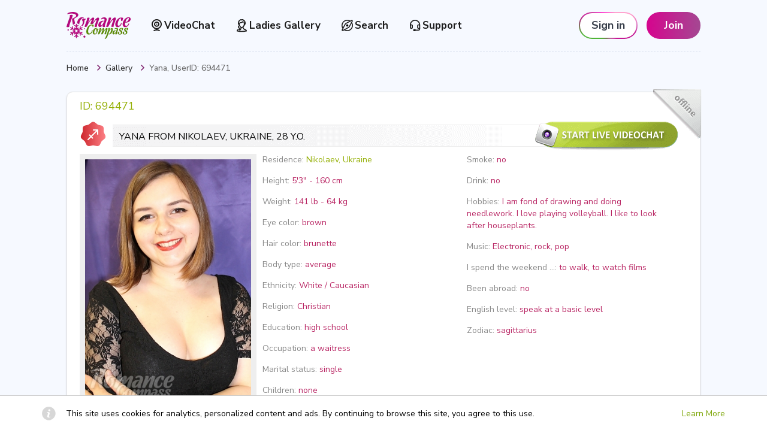

--- FILE ---
content_type: text/html; charset=UTF-8
request_url: https://romancecompass.com/gallery/profile/694471/
body_size: 20424
content:
<!DOCTYPE html PUBLIC "-//W3C//DTD XHTML 1.0 Strict//EN" "http://www.w3.org/TR/xhtml1/DTD/xhtml1-strict.dtd"> <html xmlns="http://www.w3.org/1999/xhtml" > <head> <title>Yana - bride from Ukraine, Nikolaev | 28 years old (ID:694471)</title> <meta http-equiv="Content-Type" content="text/html; charset=UTF-8" /> <meta name="keywords" content="" /> <meta name="description" content="Yana 28 y.o. from Ukraine, Nikolaev is seeking a man for marriage or a relationship - write to this bride right now! 💗" /> <meta name="Subject" content="Yana 28 y.o. from Ukraine, Nikolaev is seeking a man for marriage or a relationship - write to this bride right now! 💗" /> <meta name="Classification" content="Web - Classification" /> <meta name="Rating" content="General" /> <meta name="Distribution" content="Global" /> <meta name="robots" content="index, all, follow" /> <link rel="icon" type="image/x-icon" href="/templates/templ2/images/favicon/favicon.ico" /> <link rel="apple-touch-icon" sizes="180x180" href="/templates/templ2/images/favicon/apple-touch-icon.png"> <link rel="icon" type="image/png" sizes="32x32" href="/templates/templ2/images/favicon/favicon-32x32.png"> <link rel="icon" type="image/png" sizes="16x16" href="/templates/templ2/images/favicon/favicon-16x16.png"> <link rel="mask-icon" href="/templates/templ2/images/favicon/safari-pinned-tab.svg" color="#832972" /> <link rel="manifest" href="/site.webmanifest" /> <link rel="preconnect" href="https://fonts.gstatic.com"> <link href="https://fonts.googleapis.com/css2?family=Nunito+Sans:wght@300;400;500;600;700;800;900&display=swap" rel="stylesheet"> <meta name="viewport" content="width=device-width, initial-scale=1.0, maximum-scale=3.0, user-scalable=yes"/> <meta property="og:image" content="https://romancecompass.com/templates/templ2/images/romance_compass_hero_og.jpg" /> <script>
	window.addEventListener('error', function (e) {
		if('error' in e) {
			var stack = e.error.stack;
			var message = e.error.toString();
			if (stack != message) {
				message += '\n' + stack;
			}
			var xhr = new XMLHttpRequest();
			xhr.open('POST', '/api/v4/logger/error/', true);
			xhr.setRequestHeader("Content-type", "application/json");
			
			xhr.send(JSON.stringify({message: message}));
			
			}
		});
</script> <link rel="canonical" href="https://romancecompass.com/gallery/profile/694471/" /> <script type="text/javascript">
	var ms_path = '/media/swf';
	var mm_path = '/media/mp3';
	var c_page_url = '/gallery/profile/694471/';
	var add_funds_url = '/myprofile/add-funds/';

				var url_popup_login = '/login/';
		var url_popup_register = '/register/';
		var url_popup_remind_passwoed = '/remind/';
	</script> <link rel="stylesheet" type="text/css" href="/templates/templ2/css/new_year.css?ver=f6fa4fbadd034912e7d5e97a401a5638" /> <link rel="stylesheet" type="text/css" href="/templates/templ2/css/components/rc-auth.css?ver=4655434c64207e4cfd015b756e0811a5" /> <link rel="stylesheet" type="text/css" href="/templates/templ2/css/components/rc-tooltip.css?ver=7baecaf07fff0549b47eed285dd8cec1" /> <link rel="stylesheet" type="text/css" href="/templates/templ2/css/components/rc-button.css?ver=3383c124d01a32325877d749e8999588" /> <link rel="stylesheet" type="text/css" href="/templates/templ2/css/header.css?ver=0d86b78476148f53a1323aab9b867c9d" /> <link rel="stylesheet" type="text/css" href="/templates/templ2/css/default.css?ver=0472136e45e91a321d1ae83919d350fe" /> <link rel="stylesheet" type="text/css" href="/templates/templ2/css/profile.css?ver=1ff592c976884e59e9d0f921bfff07db" /> <link rel="stylesheet" type="text/css" href="/templates/templ2/css/banner.css?ver=bb9fba1367cb8c88db87fdcf4d3c855f" /> <link rel="stylesheet" type="text/css" href="/templates/templ2/css/fancybox.css?ver=13db5684928d564caf48a897c82f03ba" /> <link rel="stylesheet" type="text/css" href="/templates/templ2/css/menu.css?ver=8455cb3b1d4db3cb44ad52492fa39682" /> <link rel="stylesheet" type="text/css" href="/templates/templ2/css/photo_quality_guard.css?ver=832ebd05102e3d78ca1511b8e07ac40b" /> <link rel="stylesheet" type="text/css" href="/templates/templ2/css/form.css?ver=f904cdb4f07bad3f75e8947416fa03a5" /> <link rel="stylesheet" type="text/css" href="/templates/templ2/css/virtual_gifts_slider.css?ver=f6b735f518a838828d1dd0f8e09ac327" /> <link rel="stylesheet" type="text/css" href="/templates/templ2/css/photo_folder.css?ver=65c2a33a7c0252164208081a87d247e3" /> <link rel="stylesheet" type="text/css" href="/templates/templ2/css/components/rc-popup.css?ver=1e722ba00d43e1a30b6e6ae200376f09" /> <link rel="stylesheet" type="text/css" href="/templates/templ2/css/dropdown.css?ver=29a6ce4b9b35c1b23ebbbe8294858f4e" /> <link rel="stylesheet" type="text/css" href="/templates/templ2/css/bulk_notification.css?ver=0b956c1b70c45c55a346fe42794a45d8" /> <link rel="stylesheet" type="text/css" href="/templates/templ2/css/accept-cookies.css?ver=405672c7df452e84aac8beb0b7d14617" /> <link rel="stylesheet" type="text/css" href="/templates/templ2/css/content.css?ver=f5b7c804b1dd921ed07aebf2a4041646" /> <link rel="stylesheet" type="text/css" href="/templates/templ2/css/responsive.css?ver=7d3ef4afe6aaf358e8b989b116015389" /> <script src="/templates/templ2/js/sb-an.min.js?ver=aa6a249fc88a29b1033e4070e4b8e954"></script><script src="/templates/templ2/js/sbmigration.js?ver=9ca744dd479ea693f4275cff350524e9"></script> <!--[if lte IE 9]><link rel="stylesheet" type="text/css" href="/templates/templ2/css/ie.css?v=0.0.12" /><![endif]--> <!--[if IE 7]><link rel="stylesheet" type="text/css" href="/templates/templ2/css/ie7.css?v=0.0.10" /><![endif]--> <!--[if lte IE 7]><script type="text/javascript" src="/templates/templ2/js/ie7.js?v=0.0.11"></script><![endif]--> <script type="text/javascript">
		var mq_page_url		= '/online/';
		var favorites_url = '/myprofile/favorites/page1/';
		var add_funds_url = '/myprofile/add-funds/';
		var mq_sync_freq	= 60*1000;
		var use_appendChatResult = 0;
			</script> <script>
    var dataLayer = [{"01_cd_authorization_status":"Non-authorized"},{"03_cd_user_country":"US"},{"06_cd_page_type_hit":"Member-profile"},{"09_cd_member_status_hit":"Offline"},{"12_cd_member_gender_hit":"Female"}];
    var scriptsDelay = 0;
</script> <script>
    setTimeout(function() {
        (function(w,d,s,l){w[l]=w[l]||[];w[l].push({'gtm.start':
                new Date().getTime(),event:'gtm.js'});var f=d.getElementsByTagName(s)[0],
            j=d.createElement(s);j.async=true;j.src=
            'https://g.romancecompass.com/products.js';f.parentNode.insertBefore(j,f);
        })(window,document,'script','dataLayer');
    }, scriptsDelay)
</script> <script>
    sbmigr(
        function(){
            sbjs.init({
                timezone_offset: -5,
                campaign_param: 'campaign',
                term_param: 'term',
                content_param: 'content',
                domain: {
                    host: location.host,
                    isolate: true
                },
                callback: function() {
                    let c = 0;
                    const interval = setInterval(function () {
                        let needCustomGaIdUpdate = false;
                        const CustomGaIdToStorageMap = {
                            'client_id': 'an-cid',
                            'session_id': 'an-sid'
                        };
                        if (window.custom_ga_id) {
                            for (const propertyName in CustomGaIdToStorageMap) {
                                if(!window.custom_ga_id[propertyName]) continue;
        
                                const name = CustomGaIdToStorageMap[propertyName];
                                const value = localStorage.getItem(name);
                                if(!value || value !== window.custom_ga_id[propertyName]) {
                                    localStorage.setItem(name, window.custom_ga_id[propertyName]);
                                    needCustomGaIdUpdate = true;
                                }
                            }
                            if(needCustomGaIdUpdate) {
                                clearInterval(interval);
                                
                            }
                        }
                        if (c > 5) {
                            clearInterval(interval);
                            
                        }
                        c++;
                    }, 2000)
                }
            });
        }
    );

    document.addEventListener('DOMContentLoaded', async function () {
                const cookieTrackData = getCookie('trackParams');
        let result;
        try {
            result = JSON.parse(cookieTrackData);
        } catch (e) {
            result = {}
        }
        const searchParams = Object.fromEntries(new URLSearchParams(window.location.search))
        const trackParams = {...result, ...searchParams};
        document.cookie = `trackParams=${JSON.stringify(trackParams)};path=/;max-age=${86400*365}`;
        getAnalyticsHistoryData()
            .then((currentAnData) => {
                const previousAnData = JSON.parse(localStorage.getItem('previousAnData'));

                if(0 == 1) {
                    if(getCookie('isFreshLogin')) {
                        let data = btoa(JSON.stringify(currentAnData));
                        fetch('/sa-history', {
                            method: 'POST',
                            headers: {
                                'Content-Type': 'application/json'
                            },
                            body: JSON.stringify({analyticsData: data})
                        })
                        document.cookie = 'isFreshLogin=;path=/;max-age=0;'
                    } else if(JSON.stringify(currentAnData) !== JSON.stringify(previousAnData)) {
                        let data = btoa(JSON.stringify(currentAnData));
                        fetch('/sa-history', {
                            method: 'POST',
                                headers: {
                                   'Content-Type': 'application/json'
                            },
                            body: JSON.stringify({analyticsData: data})
                        })
                    }
                }

                localStorage.setItem('previousAnData', JSON.stringify(currentAnData))
            })
            .catch((e) => console.log(e));
    }, false);
    
    async function getAnalyticsHistoryData() {
        return new Promise((resolve, reject) => {
            let count = 0;
            const interval = setInterval(() => {
                const previousAnData = JSON.parse(localStorage.getItem('previousAnData'));
                const currentAnData = sbjs.get.current;

                currentAnData['_fbp'] = getCookie('_fbp');
                try { 
                    let epUrl = new URL(sbjs.get.current_add.ep);
                    currentAnData['gclid'] = epUrl.searchParams.get('gclid');
                } catch(e) { 
                    if (previousAnData) {
                        currentAnData['gclid'] = previousAnData['gclid'] ? previousAnData['gclid'] : '';
                    }
                    console.error(e)
                }
                
                const clientId = window.custom_ga_id && window.custom_ga_id.client_id
                    ? window.custom_ga_id.client_id
                    : null;
            
                const sessionId = window.custom_ga_id && window.custom_ga_id.session_Id
                    ? window.custom_ga_id.session_Id
                    : null;
            
                currentAnData['client_id'] = localStorage.getItem('an-cid') || clientId;
                currentAnData['session_id'] = localStorage.getItem('an-sid') || sessionId;
                
                if ((currentAnData['client_id'] && currentAnData['session_id'] && currentAnData['_fbp']) || count >= 4) {
                    clearInterval(interval);
                    resolve(currentAnData);
                } else {
                    count++;
                }
            }, 1000);
        });
    }
</script> <script type="text/javascript">
                let marketingHypo = (new URL(document.location.href)).searchParams.get("marketingHypo");
                if (marketingHypo) {
                    document.cookie="marketingHypo=" + marketingHypo + "; max-age=" + (86400 * 365) +"; path=/"
                }
                
                let marketingTags = (new URL(document.location.href)).searchParams.get("marketingTags");
                if (marketingTags) {
                    document.cookie="marketingTags=" + marketingTags + "; max-age=" + (86400 * 365) +"; path=/"
                }
                
                let redirectUrl = (new URL(document.location.href)).searchParams.get("redirectUrl");
                if (redirectUrl) {
                    document.cookie="redirectUrl=" + redirectUrl + "; max-age=" + (86400 * 365) +"; path=/"
                }
            </script> </head> <body itemscope itemtype="http://schema.org/WebPage" > <script src="https://apis.google.com/js/platform.js" async defer>
  
  {lang: 'en'}
  
</script> <div id="wrapper"> <div id="body"> <div id="header" class=""> <div class="valentines-logo"></div> <div class="valentines-top"></div> <div class="clear">&nbsp;</div> <div class="left-content"> <a id="logo" href="/"> <img src="/templates/templ2/images/logo_new.svg" class="logo-image" alt="Romance Compass" width="107" height="45" /> </a> <div class='navigation-list is-medium common-navigation-list'> <a href="/chat/" class="navigation-link is-small " data-attr="navigation-link-chat"> <svg width="25" height="25" viewBox="0 0 25 25" fill="none" xmlns="http://www.w3.org/2000/svg"> <path d="M12.5 2C7.81325 2 4 5.74882 4 10.3568C4.00324 12.4032 4.76945 14.3774 6.15361 15.9058C7.53778 17.4342 9.44385 18.4107 11.5111 18.6505V19.0278C10.2089 19.1588 8.92328 19.5398 7.6857 20.1612C7.452 20.2784 7.27523 20.482 7.19427 20.7274C7.11331 20.9727 7.1348 21.2396 7.254 21.4693C7.37321 21.6991 7.58036 21.8729 7.8299 21.9524C8.07944 22.032 8.35092 22.0109 8.58462 21.8937C9.90092 21.2334 11.168 20.9088 12.4556 20.9017C12.4703 20.904 12.4851 20.9052 12.5 20.9052C12.515 20.9052 12.53 20.904 12.5448 20.9017C13.8332 20.9088 15.0995 21.2338 16.4142 21.8937C16.5534 21.9635 16.7075 21.9999 16.8638 22.0001C17.0859 22 17.3015 21.9266 17.4759 21.7915C17.6504 21.6563 17.7735 21.4675 17.8255 21.2552C17.8775 21.043 17.8554 20.8197 17.7626 20.6213C17.6699 20.423 17.512 20.261 17.3143 20.1616C16.0763 19.5401 14.7907 19.1592 13.4885 19.0282V18.6509C15.5558 18.4111 17.462 17.4347 18.8462 15.9063C20.2305 14.3779 20.9968 12.4036 21 10.3572C21.0004 5.74882 17.1871 2 12.5 2ZM12.5 3.94445C16.0965 3.94445 19.0225 6.82105 19.0225 10.3568C19.0225 13.8925 16.0965 16.7683 12.5 16.7683C8.9035 16.7683 5.97787 13.8921 5.97787 10.3568C5.97787 6.82145 8.9035 3.94445 12.5 3.94445Z" fill="#1D1D1D"/> <path d="M12.5 14.7722C13.3885 14.7723 14.257 14.5134 14.9957 14.0282C15.7344 13.543 16.3102 12.8533 16.6502 12.0464C16.9903 11.2395 17.0793 10.3516 16.9059 9.49492C16.7326 8.63829 16.3048 7.85141 15.6766 7.23382C15.0484 6.61622 14.248 6.19564 13.3767 6.02526C12.5053 5.85489 11.6021 5.94237 10.7813 6.27665C9.96055 6.61092 9.25903 7.17698 8.7655 7.90323C8.27197 8.62948 8.00859 9.4833 8.00867 10.3567C8.01006 11.5274 8.4837 12.6497 9.3257 13.4774C10.1677 14.3052 11.3093 14.7708 12.5 14.7722ZM12.5 12.8278C12.0028 12.8278 11.5168 12.6828 11.1034 12.4112C10.6899 12.1396 10.3677 11.7536 10.1775 11.302C9.9872 10.8504 9.93744 10.3534 10.0345 9.87402C10.1315 9.3946 10.371 8.95423 10.7226 8.60861C11.0742 8.26299 11.5222 8.02764 12.0099 7.93232C12.4975 7.83701 13.003 7.88601 13.4624 8.07312C13.9217 8.26024 14.3143 8.57707 14.5905 8.98355C14.8667 9.39003 15.014 9.8679 15.014 10.3567C15.0132 11.0119 14.7481 11.6401 14.2768 12.1033C13.8055 12.5666 13.1665 12.8271 12.5 12.8278Z" fill="#1D1D1D"/> <path d="M12.5142 9.38379H12.507C12.2441 9.38474 11.9924 9.48816 11.8071 9.67137C11.6218 9.85457 11.518 10.1026 11.5184 10.361C11.5189 10.6194 11.6237 10.867 11.8097 11.0495C11.9957 11.2321 12.2478 11.3346 12.5106 11.3346C12.7734 11.3346 13.0255 11.2321 13.2115 11.0495C13.3975 10.867 13.5023 10.6194 13.5028 10.361C13.5032 10.1026 13.3994 9.85457 13.2141 9.67137C13.0288 9.48816 12.7771 9.38474 12.5142 9.38379Z" fill="#1D1D1D"/> </svg>
						VideoChat
						</a> <a href="/gallery/" class="navigation-link is-small  active" data-attr="navigation-link-gallery"> <svg width="25" height="25" viewBox="0 0 25 25" fill="none" xmlns="http://www.w3.org/2000/svg"> <path d="M20.8553 22.17C20.8712 22.1495 20.8857 22.128 20.8986 22.1056C20.915 22.0832 20.9281 22.0587 20.9377 22.0327C20.951 22.0078 20.9626 21.982 20.9724 21.9555C20.983 21.9305 20.9917 21.9047 20.9984 21.8783C21 21.8512 21 21.824 20.9984 21.7968C21.0005 21.7668 21.0005 21.7367 20.9984 21.7067C21.0003 21.6911 21.0003 21.6752 20.9984 21.6596V21.5867C20.9594 19.648 19.4371 19.069 18.2097 18.5843C16.7828 18.0439 15.5468 17.5678 15.4297 15.3203C16.1385 14.5936 16.6969 13.7369 17.0734 12.7983C18.4135 11.3615 19.0684 10.019 19.0684 8.70656C19.0629 7.3253 18.6495 5.97573 17.879 4.82364C17.1085 3.67155 16.0145 2.76712 14.7314 2.22148L14.675 2.19145C14.3274 2.05029 13.9522 1.98781 13.577 2.00859C13.2018 2.02937 12.836 2.13288 12.5065 2.31155C12.1733 2.1298 11.803 2.02462 11.4231 2.00383C11.0432 1.98304 10.6634 2.04717 10.312 2.19145L10.2556 2.22148C8.97314 2.76803 7.87976 3.67267 7.10941 4.82456C6.33907 5.97645 5.92522 7.32555 5.91857 8.70656C5.91857 10.019 6.5778 11.3615 7.9136 12.7983C8.41532 14.1029 9.29481 15.2323 10.4421 16.0452C10.3987 17.1475 10.1689 18.2884 9.49228 18.7945C9.44023 17.1346 9.19736 16.6928 8.1478 15.4404L8.04805 15.3203C7.67506 14.8914 7.61434 14.6169 7.77481 13.7505C7.7976 13.6401 7.79817 13.5264 7.7765 13.4157C7.75483 13.3051 7.71134 13.1998 7.64851 13.1058C7.58568 13.0118 7.50475 12.931 7.41034 12.8679C7.31592 12.8049 7.20987 12.7608 7.09824 12.7383C6.98661 12.7158 6.87158 12.7152 6.75973 12.7366C6.64788 12.7581 6.54139 12.8011 6.44635 12.8632C6.35131 12.9253 6.26956 13.0054 6.2058 13.0987C6.14203 13.1921 6.09748 13.297 6.0747 13.4074C5.8405 14.5483 5.86653 15.4018 6.71224 16.4097L6.812 16.5298C7.74446 17.6922 7.74445 17.6922 7.74445 19.9439C7.74445 20.1714 7.83584 20.3896 7.99851 20.5505C8.16118 20.7114 8.38181 20.8018 8.61186 20.8018C9.58769 20.8018 11.7432 20.3728 12.1075 16.71C12.2368 16.7285 12.3672 16.7385 12.4978 16.74C12.9669 16.734 13.4301 16.6348 13.8597 16.4483C14.3931 18.9703 16.2927 19.6995 17.6155 20.2013C18.4829 20.5273 18.9166 20.7374 19.1291 21.0334C17.043 21.4553 14.9176 21.658 12.7884 21.6381H12.2029C10.0438 21.6615 7.88848 21.4515 5.77545 21.0119C5.88821 20.6431 6.15711 20.45 6.71658 20.257C6.83366 20.2295 6.94366 20.1781 7.03959 20.1063C7.13551 20.0344 7.21526 19.9436 7.27378 19.8396C7.33229 19.7356 7.36827 19.6207 7.37945 19.5022C7.39062 19.3837 7.37674 19.2642 7.33868 19.1513C7.30063 19.0384 7.23923 18.9345 7.15839 18.8463C7.07756 18.7582 6.97906 18.6876 6.86915 18.6391C6.75924 18.5906 6.64033 18.5653 6.51999 18.5647C6.39964 18.5641 6.28049 18.5883 6.17012 18.6358C4.68252 19.1462 4.00161 20.0555 4.00161 21.5824C4.00364 21.5908 4.00364 21.5996 4.00161 21.6081V21.6596C4.00161 21.6596 4.00161 21.6896 4.00161 21.7067C3.99946 21.7367 3.99946 21.7668 4.00161 21.7968C4.00161 21.8226 4.00161 21.8483 4.00161 21.8783L4.02763 21.9555C4.03737 21.982 4.04897 22.0078 4.06232 22.0327C4.07363 22.0579 4.08667 22.0822 4.10136 22.1056L4.14906 22.1743L4.20111 22.2343L4.25749 22.2944L4.32255 22.3458L4.39628 22.393L4.46567 22.4316L4.55241 22.4659H4.60011C7.08787 23.0828 9.64727 23.3712 12.2116 23.3237H12.7971C15.3614 23.3712 17.9208 23.0828 20.4086 22.4659H20.4563L20.543 22.4316L20.6167 22.393L20.6861 22.3458L20.7512 22.2944L20.8076 22.2386C20.8257 22.2173 20.8417 22.1943 20.8553 22.17ZM8.98918 9.66731C8.98918 9.10544 9.94332 8.86097 11.4006 8.54786C13.1094 8.18329 15.447 7.69005 15.447 5.45544C15.447 5.22793 15.3556 5.00974 15.1929 4.84887C15.0303 4.688 14.8097 4.59762 14.5796 4.59762C14.3496 4.59762 14.1289 4.688 13.9663 4.84887C13.8036 5.00974 13.7122 5.22793 13.7122 5.45544C13.7122 6.18029 12.9229 6.46766 11.0319 6.87084C9.79153 7.13676 8.32562 7.45415 7.6447 8.40204C7.71711 7.40195 8.06832 6.44126 8.65934 5.62661C9.25037 4.81195 10.0581 4.17518 10.9929 3.78699C11.1366 3.73478 11.2928 3.7265 11.4413 3.76321C11.5898 3.79993 11.7237 3.87994 11.8256 3.99287C11.9073 4.08359 12.0075 4.15612 12.1197 4.20566C12.2318 4.2552 12.3533 4.28062 12.4761 4.28023C12.5993 4.28008 12.721 4.25399 12.8332 4.2037C12.9454 4.15341 13.0454 4.08008 13.1267 3.98858C13.2288 3.87724 13.3622 3.79857 13.5098 3.76266C13.6573 3.72675 13.8124 3.73522 13.9551 3.78699C14.8499 4.15899 15.6294 4.75843 16.2143 5.5245C16.7993 6.29056 17.169 7.19601 17.2859 8.14898C17.1451 7.86329 16.9767 7.59181 16.7828 7.33835C16.6442 7.15634 16.4382 7.03624 16.21 7.00447C15.9819 6.9727 15.7503 7.03185 15.5663 7.16893C15.3822 7.306 15.2608 7.50976 15.2287 7.73538C15.1965 7.961 15.2564 8.19001 15.395 8.37201C15.7086 8.73563 15.905 9.18377 15.9588 9.65873C15.9608 10.5306 15.7852 11.3939 15.4425 12.1971C15.0997 13.0004 14.5968 13.7271 13.9637 14.3338L13.9204 14.3681C13.5244 14.7484 13.0051 14.9778 12.4545 15.0158C10.9408 15.0244 8.98918 12.5024 8.98918 9.66731Z" fill="#1D1D1D"/> </svg>
						Ladies Gallery
						</a> <a rel="nofollow" href="/search/" class="navigation-link is-small " data-attr="navigation-link-search"> <svg width="25" height="25" viewBox="0 0 25 25" fill="none" xmlns="http://www.w3.org/2000/svg"> <path d="M20.58 7.52L21.6 5.62C21.7645 5.30844 21.8262 4.95279 21.7762 4.60402C21.7261 4.25526 21.5669 3.93129 21.3214 3.67857C21.0745 3.42404 20.7502 3.2585 20.3992 3.20784C20.0482 3.15718 19.6903 3.22425 19.3814 3.39857L17.4814 4.41857C15.9855 3.491 14.2602 2.99968 12.5 3C7.26 3 3 7.26 3 12.5C3.00038 14.2598 3.49218 15.9846 4.42 17.48L3.4 19.38C3.23546 19.6916 3.1738 20.0472 3.22384 20.396C3.27388 20.7447 3.43307 21.0687 3.67857 21.3214C3.83078 21.4739 4.01161 21.5948 4.21068 21.6772C4.40975 21.7595 4.62313 21.8018 4.83857 21.8014C5.11127 21.8016 5.37959 21.7328 5.61857 21.6014L7.51857 20.5814C9.01338 21.5116 10.7394 22.0031 12.5 22C17.74 22 22 17.74 22 12.5C21.9996 10.7401 21.5078 9.01518 20.58 7.51964V7.52ZM4.6 12.5C4.6 8.14 8.14 4.6 12.5 4.6C13.6328 4.59925 14.7521 4.84544 15.78 5.32143L10.26 8.24C9.40152 8.69849 8.69849 9.40152 8.24 10.26L5.32143 15.78C4.84752 14.7514 4.60143 13.6325 4.6 12.5ZM4.88 20.2C4.8719 20.2072 4.86135 20.211 4.85052 20.2107C4.83968 20.2104 4.82938 20.2059 4.82172 20.1983C4.81405 20.1906 4.80961 20.1803 4.80929 20.1695C4.80897 20.1586 4.8128 20.1481 4.82 20.14L9.66 11.02C9.96 10.44 10.44 9.98 11.02 9.66L20.14 4.82143C20.1481 4.81423 20.1586 4.8104 20.1695 4.81071C20.1803 4.81103 20.1906 4.81548 20.1983 4.82314C20.2059 4.83081 20.2104 4.84111 20.2107 4.85195C20.211 4.86278 20.2072 4.87333 20.2 4.88143L15.34 13.98C15.04 14.56 14.56 15.02 13.98 15.34L4.88 20.2ZM12.5 20.4C11.3672 20.4008 10.2479 20.1546 9.22 19.6786L14.74 16.7386C15.5985 16.2801 16.3015 15.577 16.76 14.7186L19.7 9.2C20.1734 10.2287 20.419 11.3476 20.42 12.48C20.4 16.86 16.86 20.4 12.5 20.4Z" fill="#1D1D1D"/> <path d="M13.8015 11.1986C14.0588 11.4559 14.234 11.7838 14.305 12.1407C14.376 12.4976 14.3396 12.8676 14.2003 13.2038C14.0611 13.54 13.8252 13.8274 13.5227 14.0296C13.2201 14.2318 12.8643 14.3397 12.5004 14.3397C12.1365 14.3397 11.7807 14.2318 11.4782 14.0296C11.1756 13.8274 10.9397 13.54 10.8005 13.2038C10.6612 12.8676 10.6248 12.4976 10.6958 12.1407C10.7668 11.7838 10.942 11.4559 11.1993 11.1986C11.5444 10.8535 12.0124 10.6597 12.5004 10.6597C12.9884 10.6597 13.4564 10.8535 13.8015 11.1986Z" fill="black"/> </svg>
							Search
						</a> <a href="/support/" class="navigation-link is-small " data-attr="navigation-link-support"> <svg width="25" height="25" viewBox="0 0 25 25" fill="none" xmlns="http://www.w3.org/2000/svg"> <path d="M21.1927 11.5279C21.1963 9.32998 20.3373 7.21693 18.7977 5.63626V5.63386L18.668 5.50549C17.0397 3.89065 14.8835 3 12.5958 3C10.3081 3 8.15363 3.89099 6.52574 5.50412C4.89785 7.11724 4 9.25755 4 11.5262V15.8549C4 16.5157 4.26461 17.1494 4.73562 17.6166C5.20663 18.0838 5.84545 18.3463 6.51155 18.3463C7.17766 18.3463 7.81648 18.0838 8.28749 17.6166C8.7585 17.1494 9.02311 16.5157 9.02311 15.8549V13.1215C9.02311 12.7306 8.93038 12.3453 8.75243 11.9966C8.57447 11.6478 8.31628 11.3456 7.99874 11.1142C7.68119 10.8828 7.31321 10.7287 6.92454 10.6646C6.53587 10.6004 6.13743 10.6278 5.76145 10.7447C5.9566 9.08242 6.76059 7.54917 8.02063 6.43634C9.28067 5.32352 10.9089 4.70869 12.596 4.70869C14.2831 4.70869 15.9113 5.32352 17.1714 6.43634C18.4314 7.54917 19.2354 9.08242 19.4305 10.7447C19.0544 10.6278 18.6559 10.6004 18.2671 10.6648C17.8784 10.7291 17.5104 10.8833 17.1929 11.1149C16.8754 11.3466 16.6173 11.6491 16.4396 11.9981C16.2619 12.347 16.1695 12.7326 16.1699 13.1236V15.8556C16.1697 16.2505 16.2642 16.6399 16.4456 16.9914C16.6269 17.343 16.89 17.6468 17.2131 17.8776C17.5361 18.1085 17.9099 18.2598 18.3035 18.3191C18.6971 18.3784 19.0993 18.3439 19.4769 18.2186V18.3432C19.4765 18.644 19.3559 18.9324 19.1415 19.1452C18.927 19.3579 18.6363 19.4775 18.3331 19.4779H13.8867C13.737 19.2276 13.5245 19.0201 13.2697 18.8758C13.015 18.7314 12.7269 18.655 12.4335 18.6542H11.0541C10.6108 18.6605 10.1878 18.8396 9.87656 19.1528C9.56532 19.466 9.39084 19.8881 9.39084 20.3279C9.39084 20.7677 9.56532 21.1898 9.87656 21.503C10.1878 21.8162 10.6108 21.9953 11.0541 22.0016H12.4353C12.7286 22.0007 13.0168 21.9244 13.2715 21.78C13.5262 21.6356 13.7388 21.4282 13.8884 21.1779H18.3348C19.0931 21.177 19.82 20.8777 20.3562 20.3458C20.8924 19.8139 21.1939 19.0927 21.1947 18.3405L21.1927 11.5279ZM18.6815 16.6443C18.4704 16.6443 18.268 16.5611 18.1188 16.4131C17.9695 16.265 17.8857 16.0643 17.8857 15.8549V13.1212C17.8857 12.9118 17.9695 12.711 18.1188 12.563C18.268 12.4149 18.4704 12.3318 18.6815 12.3318C18.8925 12.3318 19.0949 12.4149 19.2442 12.563C19.3934 12.711 19.4773 12.9118 19.4773 13.1212V15.8549C19.4773 15.9586 19.4567 16.0612 19.4167 16.157C19.3767 16.2528 19.3181 16.3398 19.2442 16.4131C19.1703 16.4864 19.0825 16.5445 18.986 16.5842C18.8895 16.6239 18.786 16.6443 18.6815 16.6443ZM5.7182 15.8549V13.1215C5.7182 12.9121 5.80204 12.7114 5.95127 12.5633C6.10051 12.4153 6.30292 12.3321 6.51398 12.3321C6.72503 12.3321 6.92744 12.4153 7.07668 12.5633C7.22592 12.7114 7.30976 12.9121 7.30976 13.1215V15.8549C7.30976 16.0643 7.22592 16.265 7.07668 16.4131C6.92744 16.5611 6.72503 16.6443 6.51398 16.6443C6.30292 16.6443 6.10051 16.5611 5.95127 16.4131C5.80204 16.265 5.7182 16.0643 5.7182 15.8549Z" fill="#1D1D1D"/> </svg>
						Support
						</a> </div> </div> <div class="right-content"> <div class="auth-button"> <div class="login-btn_wrapper hide-mobile"> <button class="rc-button rc-auth-button is-medium   auth-button-login" data-attr="header-login-button" >
									Sign in
								</button> </div> <button class="rc-button is-secondary is-medium is-rounded-large width-90 auth-button-register" data-attr="header-join-button" >
									Join
								</button> </div> </div> <div class="dropdown is-mobile"> <div class="dropdown-menu "> <div class="dropdown-menu-header is-custom"> <a href="/chat/" class="rc-button chat-btn" > <img src="/templates/templ2/images/icons/webcam_new.svg" class="icon is-small" alt=Start Videochat />
                Start Videochat
            </a> </div> <div class="dropdown-menu-content is-custom"> <div class="dropdown-menu-body"> <a href="/gallery/" class="list-item is-active"> <svg width="25" height="25" viewBox="0 0 25 25" fill="none" xmlns="http://www.w3.org/2000/svg"> <path d="M20.8553 22.17C20.8712 22.1495 20.8857 22.128 20.8986 22.1056C20.915 22.0832 20.9281 22.0587 20.9377 22.0327C20.951 22.0078 20.9626 21.982 20.9724 21.9555C20.983 21.9305 20.9917 21.9047 20.9984 21.8783C21 21.8512 21 21.824 20.9984 21.7968C21.0005 21.7668 21.0005 21.7367 20.9984 21.7067C21.0003 21.6911 21.0003 21.6752 20.9984 21.6596V21.5867C20.9594 19.648 19.4371 19.069 18.2097 18.5843C16.7828 18.0439 15.5468 17.5678 15.4297 15.3203C16.1385 14.5936 16.6969 13.7369 17.0734 12.7983C18.4135 11.3615 19.0684 10.019 19.0684 8.70656C19.0629 7.3253 18.6495 5.97573 17.879 4.82364C17.1085 3.67155 16.0145 2.76712 14.7314 2.22148L14.675 2.19145C14.3274 2.05029 13.9522 1.98781 13.577 2.00859C13.2018 2.02937 12.836 2.13288 12.5065 2.31155C12.1733 2.1298 11.803 2.02462 11.4231 2.00383C11.0432 1.98304 10.6634 2.04717 10.312 2.19145L10.2556 2.22148C8.97314 2.76803 7.87976 3.67267 7.10941 4.82456C6.33907 5.97645 5.92522 7.32555 5.91857 8.70656C5.91857 10.019 6.5778 11.3615 7.9136 12.7983C8.41532 14.1029 9.29481 15.2323 10.4421 16.0452C10.3987 17.1475 10.1689 18.2884 9.49228 18.7945C9.44023 17.1346 9.19736 16.6928 8.1478 15.4404L8.04805 15.3203C7.67506 14.8914 7.61434 14.6169 7.77481 13.7505C7.7976 13.6401 7.79817 13.5264 7.7765 13.4157C7.75483 13.3051 7.71134 13.1998 7.64851 13.1058C7.58568 13.0118 7.50475 12.931 7.41034 12.8679C7.31592 12.8049 7.20987 12.7608 7.09824 12.7383C6.98661 12.7158 6.87158 12.7152 6.75973 12.7366C6.64788 12.7581 6.54139 12.8011 6.44635 12.8632C6.35131 12.9253 6.26956 13.0054 6.2058 13.0987C6.14203 13.1921 6.09748 13.297 6.0747 13.4074C5.8405 14.5483 5.86653 15.4018 6.71224 16.4097L6.812 16.5298C7.74446 17.6922 7.74445 17.6922 7.74445 19.9439C7.74445 20.1714 7.83584 20.3896 7.99851 20.5505C8.16118 20.7114 8.38181 20.8018 8.61186 20.8018C9.58769 20.8018 11.7432 20.3728 12.1075 16.71C12.2368 16.7285 12.3672 16.7385 12.4978 16.74C12.9669 16.734 13.4301 16.6348 13.8597 16.4483C14.3931 18.9703 16.2927 19.6995 17.6155 20.2013C18.4829 20.5273 18.9166 20.7374 19.1291 21.0334C17.043 21.4553 14.9176 21.658 12.7884 21.6381H12.2029C10.0438 21.6615 7.88848 21.4515 5.77545 21.0119C5.88821 20.6431 6.15711 20.45 6.71658 20.257C6.83366 20.2295 6.94366 20.1781 7.03959 20.1063C7.13551 20.0344 7.21526 19.9436 7.27378 19.8396C7.33229 19.7356 7.36827 19.6207 7.37945 19.5022C7.39062 19.3837 7.37674 19.2642 7.33868 19.1513C7.30063 19.0384 7.23923 18.9345 7.15839 18.8463C7.07756 18.7582 6.97906 18.6876 6.86915 18.6391C6.75924 18.5906 6.64033 18.5653 6.51999 18.5647C6.39964 18.5641 6.28049 18.5883 6.17012 18.6358C4.68252 19.1462 4.00161 20.0555 4.00161 21.5824C4.00364 21.5908 4.00364 21.5996 4.00161 21.6081V21.6596C4.00161 21.6596 4.00161 21.6896 4.00161 21.7067C3.99946 21.7367 3.99946 21.7668 4.00161 21.7968C4.00161 21.8226 4.00161 21.8483 4.00161 21.8783L4.02763 21.9555C4.03737 21.982 4.04897 22.0078 4.06232 22.0327C4.07363 22.0579 4.08667 22.0822 4.10136 22.1056L4.14906 22.1743L4.20111 22.2343L4.25749 22.2944L4.32255 22.3458L4.39628 22.393L4.46567 22.4316L4.55241 22.4659H4.60011C7.08787 23.0828 9.64727 23.3712 12.2116 23.3237H12.7971C15.3614 23.3712 17.9208 23.0828 20.4086 22.4659H20.4563L20.543 22.4316L20.6167 22.393L20.6861 22.3458L20.7512 22.2944L20.8076 22.2386C20.8257 22.2173 20.8417 22.1943 20.8553 22.17ZM8.98918 9.66731C8.98918 9.10544 9.94332 8.86097 11.4006 8.54786C13.1094 8.18329 15.447 7.69005 15.447 5.45544C15.447 5.22793 15.3556 5.00974 15.1929 4.84887C15.0303 4.688 14.8097 4.59762 14.5796 4.59762C14.3496 4.59762 14.1289 4.688 13.9663 4.84887C13.8036 5.00974 13.7122 5.22793 13.7122 5.45544C13.7122 6.18029 12.9229 6.46766 11.0319 6.87084C9.79153 7.13676 8.32562 7.45415 7.6447 8.40204C7.71711 7.40195 8.06832 6.44126 8.65934 5.62661C9.25037 4.81195 10.0581 4.17518 10.9929 3.78699C11.1366 3.73478 11.2928 3.7265 11.4413 3.76321C11.5898 3.79993 11.7237 3.87994 11.8256 3.99287C11.9073 4.08359 12.0075 4.15612 12.1197 4.20566C12.2318 4.2552 12.3533 4.28062 12.4761 4.28023C12.5993 4.28008 12.721 4.25399 12.8332 4.2037C12.9454 4.15341 13.0454 4.08008 13.1267 3.98858C13.2288 3.87724 13.3622 3.79857 13.5098 3.76266C13.6573 3.72675 13.8124 3.73522 13.9551 3.78699C14.8499 4.15899 15.6294 4.75843 16.2143 5.5245C16.7993 6.29056 17.169 7.19601 17.2859 8.14898C17.1451 7.86329 16.9767 7.59181 16.7828 7.33835C16.6442 7.15634 16.4382 7.03624 16.21 7.00447C15.9819 6.9727 15.7503 7.03185 15.5663 7.16893C15.3822 7.306 15.2608 7.50976 15.2287 7.73538C15.1965 7.961 15.2564 8.19001 15.395 8.37201C15.7086 8.73563 15.905 9.18377 15.9588 9.65873C15.9608 10.5306 15.7852 11.3939 15.4425 12.1971C15.0997 13.0004 14.5968 13.7271 13.9637 14.3338L13.9204 14.3681C13.5244 14.7484 13.0051 14.9778 12.4545 15.0158C10.9408 15.0244 8.98918 12.5024 8.98918 9.66731Z" fill="#1D1D1D"/> </svg>
                    Ladies Gallery
                </a> <a href="/search/" class="list-item "> <svg width="25" height="25" viewBox="0 0 25 25" fill="none" xmlns="http://www.w3.org/2000/svg"> <path d="M20.58 7.52L21.6 5.62C21.7645 5.30844 21.8262 4.95279 21.7762 4.60402C21.7261 4.25526 21.5669 3.93129 21.3214 3.67857C21.0745 3.42404 20.7502 3.2585 20.3992 3.20784C20.0482 3.15718 19.6903 3.22425 19.3814 3.39857L17.4814 4.41857C15.9855 3.491 14.2602 2.99968 12.5 3C7.26 3 3 7.26 3 12.5C3.00038 14.2598 3.49218 15.9846 4.42 17.48L3.4 19.38C3.23546 19.6916 3.1738 20.0472 3.22384 20.396C3.27388 20.7447 3.43307 21.0687 3.67857 21.3214C3.83078 21.4739 4.01161 21.5948 4.21068 21.6772C4.40975 21.7595 4.62313 21.8018 4.83857 21.8014C5.11127 21.8016 5.37959 21.7328 5.61857 21.6014L7.51857 20.5814C9.01338 21.5116 10.7394 22.0031 12.5 22C17.74 22 22 17.74 22 12.5C21.9996 10.7401 21.5078 9.01518 20.58 7.51964V7.52ZM4.6 12.5C4.6 8.14 8.14 4.6 12.5 4.6C13.6328 4.59925 14.7521 4.84544 15.78 5.32143L10.26 8.24C9.40152 8.69849 8.69849 9.40152 8.24 10.26L5.32143 15.78C4.84752 14.7514 4.60143 13.6325 4.6 12.5ZM4.88 20.2C4.8719 20.2072 4.86135 20.211 4.85052 20.2107C4.83968 20.2104 4.82938 20.2059 4.82172 20.1983C4.81405 20.1906 4.80961 20.1803 4.80929 20.1695C4.80897 20.1586 4.8128 20.1481 4.82 20.14L9.66 11.02C9.96 10.44 10.44 9.98 11.02 9.66L20.14 4.82143C20.1481 4.81423 20.1586 4.8104 20.1695 4.81071C20.1803 4.81103 20.1906 4.81548 20.1983 4.82314C20.2059 4.83081 20.2104 4.84111 20.2107 4.85195C20.211 4.86278 20.2072 4.87333 20.2 4.88143L15.34 13.98C15.04 14.56 14.56 15.02 13.98 15.34L4.88 20.2ZM12.5 20.4C11.3672 20.4008 10.2479 20.1546 9.22 19.6786L14.74 16.7386C15.5985 16.2801 16.3015 15.577 16.76 14.7186L19.7 9.2C20.1734 10.2287 20.419 11.3476 20.42 12.48C20.4 16.86 16.86 20.4 12.5 20.4Z" fill="#1D1D1D"/> <path d="M13.8015 11.1986C14.0588 11.4559 14.234 11.7838 14.305 12.1407C14.376 12.4976 14.3396 12.8676 14.2003 13.2038C14.0611 13.54 13.8252 13.8274 13.5227 14.0296C13.2201 14.2318 12.8643 14.3397 12.5004 14.3397C12.1365 14.3397 11.7807 14.2318 11.4782 14.0296C11.1756 13.8274 10.9397 13.54 10.8005 13.2038C10.6612 12.8676 10.6248 12.4976 10.6958 12.1407C10.7668 11.7838 10.942 11.4559 11.1993 11.1986C11.5444 10.8535 12.0124 10.6597 12.5004 10.6597C12.9884 10.6597 13.4564 10.8535 13.8015 11.1986Z" fill="black"/> </svg>
                    Search
                </a> <a href="https://romancecompass.com/special-offers/" class="list-item" data-attr="special-offers-link" > <svg width="25" height="25" viewBox="0 0 25 25" fill="none" xmlns="http://www.w3.org/2000/svg"> <path d="M21.3683 10.5148L20.6622 9.68762C20.4604 9.44554 20.3394 9.1631 20.3192 8.8605L20.2385 7.77111C20.1175 6.21773 18.9071 5.0073 17.3537 4.88625L16.2643 4.80556C15.9617 4.78538 15.6591 4.66434 15.4372 4.4626L14.61 3.75652C13.4198 2.74783 11.705 2.74783 10.5148 3.75652L9.68762 4.4626C9.44554 4.66434 9.1631 4.78538 8.8605 4.80556L7.77111 4.88625C6.21773 5.0073 5.0073 6.21773 4.88625 7.77111L4.80556 8.8605C4.78538 9.1631 4.66434 9.46571 4.4626 9.68762L3.75652 10.5148C2.74783 11.705 2.74783 13.4198 3.75652 14.61L4.4626 15.4372C4.66434 15.6793 4.78538 15.9617 4.80556 16.2643L4.88625 17.3537C5.0073 18.9071 6.21773 20.1175 7.77111 20.2385L8.8605 20.3192C9.1631 20.3394 9.46571 20.4604 9.68762 20.6622L10.5148 21.3683C11.0998 21.8726 11.826 22.1349 12.5523 22.1349C13.2786 22.1349 14.0048 21.8726 14.5899 21.3683L15.417 20.6622C15.6591 20.4604 15.9415 20.3394 16.2441 20.3192L17.3335 20.2385C18.8869 20.1175 20.0973 18.9071 20.2184 17.3537L20.2991 16.2643C20.3192 15.9617 20.4403 15.6591 20.642 15.4372L21.3481 14.61C22.3971 13.4198 22.3971 11.6848 21.3683 10.5148ZM20.0771 13.5005L19.3711 14.3276C18.9272 14.8319 18.6851 15.4573 18.6246 16.1231L18.5439 17.2125C18.4834 17.9387 17.9185 18.4834 17.2125 18.5439L16.1231 18.6246C15.4573 18.6852 14.8319 18.9272 14.3276 19.3711L13.5005 20.0771C12.9558 20.5411 12.1488 20.5411 11.6041 20.0771L10.777 19.3711C10.2727 18.9272 9.64728 18.6852 8.98154 18.6246L7.89215 18.5439C7.16589 18.4834 6.6212 17.9185 6.56068 17.2125L6.47998 16.1231C6.41946 15.4573 6.17738 14.8319 5.73355 14.3276L5.02747 13.5005C4.56347 12.9558 4.56347 12.1488 5.02747 11.6041L5.73355 10.777C6.17738 10.2727 6.41946 9.64728 6.47998 8.98154L6.56068 7.89215C6.6212 7.1659 7.18607 6.6212 7.89215 6.56068L8.98154 6.47999C9.64728 6.41946 10.2727 6.17738 10.777 5.73355L11.6041 5.02747C11.8866 4.78538 12.2094 4.68451 12.5523 4.68451C12.8953 4.68451 13.218 4.80556 13.5005 5.02747L14.3276 5.73355C14.8319 6.17738 15.4573 6.41946 16.1231 6.47999L17.2125 6.56068C17.9387 6.6212 18.4834 7.18607 18.5439 7.89215L18.6246 8.98154C18.6851 9.64728 18.9272 10.2727 19.3711 10.777L20.0771 11.6041C20.5613 12.1488 20.5613 12.9558 20.0771 13.5005Z" fill="black"/> <path d="M16.1029 9.00186C15.7801 8.67908 15.2354 8.67908 14.9127 9.00186L9.00173 14.9128C8.67895 15.2356 8.67895 15.7803 9.00173 16.103C9.16312 16.2644 9.38503 16.3451 9.60694 16.3451C9.82886 16.3451 10.0306 16.2644 10.2122 16.103L16.1231 10.1921C16.4459 9.86933 16.4459 9.32464 16.1029 9.00186Z" fill="black"/> <path d="M9.80868 11.2411C10.5997 11.2411 11.241 10.5999 11.241 9.80879C11.241 9.01773 10.5997 8.37645 9.80868 8.37645C9.01762 8.37645 8.37634 9.01773 8.37634 9.80879C8.37634 10.5999 9.01762 11.2411 9.80868 11.2411Z" fill="black"/> <path d="M15.296 16.7284C16.087 16.7284 16.7283 16.0871 16.7283 15.2961C16.7283 14.505 16.087 13.8637 15.296 13.8637C14.5049 13.8637 13.8636 14.505 13.8636 15.2961C13.8636 16.0871 14.5049 16.7284 15.296 16.7284Z" fill="black"/> </svg>
                    Special offers
                </a> <a href="/support/" class="list-item "> <svg width="25" height="25" viewBox="0 0 25 25" fill="none" xmlns="http://www.w3.org/2000/svg"> <path d="M21.1927 11.5279C21.1963 9.32998 20.3373 7.21693 18.7977 5.63626V5.63386L18.668 5.50549C17.0397 3.89065 14.8835 3 12.5958 3C10.3081 3 8.15363 3.89099 6.52574 5.50412C4.89785 7.11724 4 9.25755 4 11.5262V15.8549C4 16.5157 4.26461 17.1494 4.73562 17.6166C5.20663 18.0838 5.84545 18.3463 6.51155 18.3463C7.17766 18.3463 7.81648 18.0838 8.28749 17.6166C8.7585 17.1494 9.02311 16.5157 9.02311 15.8549V13.1215C9.02311 12.7306 8.93038 12.3453 8.75243 11.9966C8.57447 11.6478 8.31628 11.3456 7.99874 11.1142C7.68119 10.8828 7.31321 10.7287 6.92454 10.6646C6.53587 10.6004 6.13743 10.6278 5.76145 10.7447C5.9566 9.08242 6.76059 7.54917 8.02063 6.43634C9.28067 5.32352 10.9089 4.70869 12.596 4.70869C14.2831 4.70869 15.9113 5.32352 17.1714 6.43634C18.4314 7.54917 19.2354 9.08242 19.4305 10.7447C19.0544 10.6278 18.6559 10.6004 18.2671 10.6648C17.8784 10.7291 17.5104 10.8833 17.1929 11.1149C16.8754 11.3466 16.6173 11.6491 16.4396 11.9981C16.2619 12.347 16.1695 12.7326 16.1699 13.1236V15.8556C16.1697 16.2505 16.2642 16.6399 16.4456 16.9914C16.6269 17.343 16.89 17.6468 17.2131 17.8776C17.5361 18.1085 17.9099 18.2598 18.3035 18.3191C18.6971 18.3784 19.0993 18.3439 19.4769 18.2186V18.3432C19.4765 18.644 19.3559 18.9324 19.1415 19.1452C18.927 19.3579 18.6363 19.4775 18.3331 19.4779H13.8867C13.737 19.2276 13.5245 19.0201 13.2697 18.8758C13.015 18.7314 12.7269 18.655 12.4335 18.6542H11.0541C10.6108 18.6605 10.1878 18.8396 9.87656 19.1528C9.56532 19.466 9.39084 19.8881 9.39084 20.3279C9.39084 20.7677 9.56532 21.1898 9.87656 21.503C10.1878 21.8162 10.6108 21.9953 11.0541 22.0016H12.4353C12.7286 22.0007 13.0168 21.9244 13.2715 21.78C13.5262 21.6356 13.7388 21.4282 13.8884 21.1779H18.3348C19.0931 21.177 19.82 20.8777 20.3562 20.3458C20.8924 19.8139 21.1939 19.0927 21.1947 18.3405L21.1927 11.5279ZM18.6815 16.6443C18.4704 16.6443 18.268 16.5611 18.1188 16.4131C17.9695 16.265 17.8857 16.0643 17.8857 15.8549V13.1212C17.8857 12.9118 17.9695 12.711 18.1188 12.563C18.268 12.4149 18.4704 12.3318 18.6815 12.3318C18.8925 12.3318 19.0949 12.4149 19.2442 12.563C19.3934 12.711 19.4773 12.9118 19.4773 13.1212V15.8549C19.4773 15.9586 19.4567 16.0612 19.4167 16.157C19.3767 16.2528 19.3181 16.3398 19.2442 16.4131C19.1703 16.4864 19.0825 16.5445 18.986 16.5842C18.8895 16.6239 18.786 16.6443 18.6815 16.6443ZM5.7182 15.8549V13.1215C5.7182 12.9121 5.80204 12.7114 5.95127 12.5633C6.10051 12.4153 6.30292 12.3321 6.51398 12.3321C6.72503 12.3321 6.92744 12.4153 7.07668 12.5633C7.22592 12.7114 7.30976 12.9121 7.30976 13.1215V15.8549C7.30976 16.0643 7.22592 16.265 7.07668 16.4131C6.92744 16.5611 6.72503 16.6443 6.51398 16.6443C6.30292 16.6443 6.10051 16.5611 5.95127 16.4131C5.80204 16.265 5.7182 16.0643 5.7182 15.8549Z" fill="#1D1D1D"/> </svg>
                Support
                </a> <div class="dropdown-menu-footer is-custom"> <div class="auth-button"> <div class="login-btn_wrapper"> <button class="rc-button rc-auth-button is-medium   auth-button-login" data-attr="dropdown-menu-login-button" >
                                Log In
                            </button> </div> </div> </div> </div> </div> </div> <div class="menu-button" onClick="toggleDropdownMenu()"> <div class="menu-button-icon   is-custom"> </div> </div> </div> </div> <div class="breadcrumbs"> <ol itemscope itemtype="https://schema.org/BreadcrumbList" class="breadcrumbs__list"> <li itemprop="itemListElement" itemscope itemtype="https://schema.org/ListItem" class="breadcrumbs__item"> <a itemprop="item" href="https://romancecompass.com/" class="breadcrumbs__link"> <span itemprop="name" class="breadcrumbs__text">Home</span> <svg class="breadcrumbs__divider" width="7" height="10" viewBox="0 0 7 10" fill="none" xmlns="http://www.w3.org/2000/svg"> <path d="M-3.8557e-07 1.17918L3.82082 5L-5.15436e-08 8.82082L1.17914 10L6.17914 5L1.17914 -5.15419e-08L-3.8557e-07 1.17918Z" fill="#832972"/> </svg> </a> <meta itemprop="position" content="1" /> </li> <li itemprop="itemListElement" itemscope itemtype="https://schema.org/ListItem" class="breadcrumbs__item"> <a itemprop="item" href="https://romancecompass.com/gallery/" class="breadcrumbs__link"> <span itemprop="name" class="breadcrumbs__text">Gallery</span> <svg class="breadcrumbs__divider" width="7" height="10" viewBox="0 0 7 10" fill="none" xmlns="http://www.w3.org/2000/svg"> <path d="M-3.8557e-07 1.17918L3.82082 5L-5.15436e-08 8.82082L1.17914 10L6.17914 5L1.17914 -5.15419e-08L-3.8557e-07 1.17918Z" fill="#832972"/> </svg> </a> <meta itemprop="position" content="2" /> </li> <li itemprop="itemListElement" itemscope itemtype="https://schema.org/ListItem" class="breadcrumbs__item"> <span itemprop="name" class="breadcrumbs__text">Yana, UserID: 694471</span> <link itemprop="item" href="https://romancecompass.com/gallery/profile/694471/" /> <meta itemprop="position" content="3" /> </li> </ol> </div> <div id="middle"> <script type="text/javascript">
            
        var photoQualityGuard =
            '<div class="fancybox-wrap photo-quality-guard photo-quality-guard--blurred" tabIndex="-1">' +
            '   <div class="fancybox-skin">' +
            '       <div class="fancybox-outer">' +
            '           <div class="fancybox-inner"></div>' +
            '           <div class="photo-quality-guard__message">' +
            '               <div class="photo-quality-guard__title">Log in or register free to view ladies’ full-size photos</div>' +
            '               <div class="photo-quality-guard__controls">' +
            '                   <button' +
            '                     class="photo-quality-guard__control photo-quality-guard__control--small auth-button-login"' +
            '                     href="https://romancecompass.com/login/">' +
            '                       Login' +
            '                   </button>' +
            '                   <button onclick="openRegisterPopup(694471)"' +
            '                       class="photo-quality-guard__control photo-quality-guard__control--small"' +
            '                   >' +
            '                       Register' +
            '                   </button>' +
            '               </div>' +
            '           </div>' +
            '       </div>' +
            '   </div>' +
            '</div>';

        var photoQualityImage =
            '          <svg width="100%" height="100%" overflow="visible" color-interpolation-filters="sRGB">' +
            '            <filter id="svgBlur" x="-5%" y="-5%" width="110%" height="110%">' +
            '              <feGaussianBlur in="SourceGraphic" stdDeviation="3.5"></feGaussianBlur>' +
            '            </filter>' +
            '            <image xlink:href="{href}" filter="url(#svgBlur)" width="100%" height="100%"></image>' +
            '          </svg>';

        var photoQualityLoadingError =
            '<p class="photo-quality-guard__error fancybox-error">' +
            '   The requested content cannot be loaded.<br/>Please try again later.' +
            '</p>';
        
    
        
    window.addEventListener('load', function() {
      jQuery("a.fancybox-with-photo-quality-guard[rel='photo-quality-guard']").fancybox({
        'type': 'image',
        tpl: {
          wrap: photoQualityGuard,
          image: photoQualityImage,
          error: photoQualityLoadingError,
        },
      });
    });
    
    </script> <div class="content-block profile-page"> <div class="profile-detail"> <div class="status offline" title="offline">&nbsp;</div> <div class="user-id">
	ID: 694471
	</div> <a href="javascript:;" onclick="return openRegisterPopup(694471);" class="profile-blocking-guard btn-start-videochat" ></a> <div class="zodiac sagittarius-zodiac"></div> <div class="name"><h1>
		Yana from Nikolaev, Ukraine, 28 y.o.
	</h1></div> <div class="flex-row profile-row"> <div class="picture"> <a href="/media/profilephoto/000694471/34c87e9fb147b27d133f8b62696983e5.jpg" class="fancybox-with-photo-quality-guard" rel="photo-quality-guard"> <img src="/media/profilephoto/000694471/315f2eb3ae156bf42d54aee9b5e21718.jpg" srcset="/media/profilephoto/000694471/315f2eb3ae156bf42d54aee9b5e21718.jpg 1x, /media/profilephoto/000694471/06b779957c9831caf58c7cf8ae93ffd4.jpg 2x" loading="lazy" style="margin:0.14571428571426px 0px;" width="277" height="414.70857142857" alt="Ukrainian mail order bride Yana from Nikolaev with brunette hair and brown eye color - image 1" title="Ukrainian mail order bride Yana from Nikolaev with brunette hair and brown eye color - image 1" /> </a> </div> <div class="services "> <a class="profile-blocking-guard videochat" title="Camera offline" href="javascript:;" onclick="return openRegisterPopup(694471);" > <span><span>Start live videochat</span></span> </a> <a class="profile-blocking-guard message" href="javascript:;" onclick="return openRegisterPopup(694471);" > <span><span>Write new message</span></span> </a> <a class="videoclip" href="javascript:;" onclick="return openRegisterPopup(694471);" > <span><span>Video clips</span></span> </a> <a class="profile-blocking-guard present" href="javascript:;" onclick="return openRegisterPopup(694471);" > <span><span>Send presents</span></span> </a> <a class="interest" href="javascript:;" onclick="return openRegisterPopup(694471);" > <span><span>Show your interest</span></span> </a> <a href="javascript:;" onclick="return openRegisterPopup(694471);" class="profile-blocking-guard contact" > <span><span>Get contact information</span></span> </a> <a href="javascript:;" onclick="return openRegisterPopup(694471);" class="favorite" > <span><span>Add to favorites</span></span> </a> <a class="profile-blocking-guard virtual-present " href="javascript:;" onclick="return openRegisterPopup(694471);" > <span><span>Send virtual gift</span></span> </a> </div> <script type="text/javascript">
	var favorites_url = '/myprofile/favorites/page1/';
	var lang_add = 'Add to favorites';
	var lang_del = 'Remove from favorites';

	function toggleFav(caller) {
		var form = jQuery(caller);
		jQuery.ajax({
			url: favorites_url,
			type: 'POST',
			data : { 'ajax': 1, 'action': 'toggle_fav', 'id': 694471 },
			dataType: 'json',
			beforeSend: function(){
				jQuery("#favorite-overlay, #favorite-loader").remove();

				var o = 0.05;

				var w = form.outerWidth() + 2;
				var h = form.outerHeight() + 2;
				var t = form.position().top - 1;
				var l = form.position().left - 1;

				//alert(1);
				form.parent().append('<div id="favorite-overlay" style="filter:progid:DXImageTransform.Microsoft.Alpha(opacity='+(o*100)+');-moz-opacity:'+o+';opacity:'+o+';-khtml-opacity:'+o+';position:absolute;z-index:9998;left:'+l+'px;top:'+t+'px;width:'+w+'px;height:'+h+'px;background:#000000;">&nbsp;</div><div id="favorite-loader" style="position:absolute;z-index:9999;left:'+l+'px;top:'+t+'px;width:'+w+'px;height:'+h+'px;" class="ajax-loader-cc">&nbsp;</div>');
			},
			success: function(data) {
				if(data.result=='ok') {
					if(data.fav_status==1) {
						form.removeClass('favorite').addClass('delfavorite');
						jQuery('span', form).text(lang_del);
					} else {
						form.removeClass('delfavorite').addClass('favorite');
						jQuery('span', form).text(lang_add);
					}
				} else {
					alert(data.msg);
				}
				jQuery("#favorite-overlay, #favorite-loader").remove();
				jQuery(document).click();
			},
			error: function(jqXHR, textStatus, errorThrown) {
				alert(errorThrown);
				jQuery("#favorite-overlay, #favorite-loader").remove();
				jQuery(document).click();
			}
		})
	}

</script> <div class="right-col profile-right-col"> <div class="params"> <div class="float_l ff"> <div class="param selected">Residence:
			<span>
													Nikolaev,
			
							Ukraine
						</span> </div> <div class="param">Height:
													<span>5'3&quot; - 160 cm</span> </div> <div class="param">Weight:
													<span>141 lb - 64 kg</span> </div> <div class="param">Eye color:
													<span>brown</span> </div> <div class="param">Hair color:
													<span>brunette</span> </div> <div class="param">Body type:
													<span>average</span> </div> <div class="param">Ethnicity:
													<span>White / Caucasian</span> </div> <div class="param">Religion:
													<span>Christian</span> </div> <div class="param">Education:
													<span>high school</span> </div> <div class="param">Occupation:
													<span>a waitress</span> </div> <div class="param">Marital status:
													<span>single</span> </div> <div class="param">Children:
													<span>none</span> </div> </div><div class="float_l ff"> <div class="param">Smoke:
													<span>no</span> </div> <div class="param">Drink:
													<span>no</span> </div> <div class="param">Hobbies:
													<span>I am fond of drawing and doing needlework. I love playing volleyball. I like to look after houseplants.</span> </div> <div class="param">Music:
													<span>Electronic, rock, pop</span> </div> <div class="param">I spend the weekend ...:
													<span>to walk, to watch films</span> </div> <div class="param">Been abroad:
													<span>no</span> </div> <div class="param">English level:
													<span>speak at a basic level</span> </div> <div class="param">Zodiac:
													<span>sagittarius</span> </div> </div> <div class="clear">&nbsp;</div> </div> <div id="photos-folder-0" class="photo_folder_for_man"> <div class="photos"> <h2 class="title">Yana's Exclusive Photos
                                <span><b>(18)</b></span> </h2> <div class="photos-list"> <a href="javascript:;" class="btn-prev">&nbsp;</a> <a href="javascript:;" class="btn-next">&nbsp;</a> <div class="photos-list-in"> <a href="/media/profilephoto/000694471/f18cf06a051a5dacf903598752b78322.jpg" rel="photo-quality-guard" class="fancybox-with-photo-quality-guard" onfocus="this.blur()"> <img src="/media/profilephoto/000694471/00504c2e614448fffe935bd26dacc3b4.jpg" loading="lazy" style="margin:0px 0px;" width="148" height="222" alt="Ukrainian mail order bride Yana from Nikolaev with brunette hair and brown eye color - image 2" title="Ukrainian mail order bride Yana from Nikolaev with brunette hair and brown eye color - image 2" /> </a> <a href="/media/profilephoto/000694471/6f1ad67eb5cd013a5dac83f10892c4de.jpg" rel="photo-quality-guard" class="fancybox-with-photo-quality-guard" onfocus="this.blur()"> <img src="/media/profilephoto/000694471/e286a3705c2ad1ca709625e5d17b4eef.jpg" loading="lazy" style="margin:0px 0px;" width="148" height="222" alt="Ukrainian mail order bride Yana from Nikolaev with brunette hair and brown eye color - image 3" title="Ukrainian mail order bride Yana from Nikolaev with brunette hair and brown eye color - image 3" /> </a> <a href="/media/profilephoto/000694471/b55cc14d0ea683ec97d1f62b65e84eb0.jpg" rel="photo-quality-guard" class="fancybox-with-photo-quality-guard" onfocus="this.blur()"> <img src="/media/profilephoto/000694471/41a5099474b3dafa43813390aa4012a4.jpg" loading="lazy" style="margin:0px 0px;" width="148" height="222" alt="Ukrainian mail order bride Yana from Nikolaev with brunette hair and brown eye color - image 4" title="Ukrainian mail order bride Yana from Nikolaev with brunette hair and brown eye color - image 4" /> </a> <a href="/media/profilephoto/000694471/eed424acde4296d3295d3edf4178980d.jpg" rel="photo-quality-guard" class="fancybox-with-photo-quality-guard" onfocus="this.blur()"> <img src="/media/profilephoto/000694471/55f6beca22f9c1d8a07aa5a157d41c47.jpg" loading="lazy" style="margin:0px 0px;" width="148" height="222" alt="Ukrainian mail order bride Yana from Nikolaev with brunette hair and brown eye color - image 5" title="Ukrainian mail order bride Yana from Nikolaev with brunette hair and brown eye color - image 5" /> </a> <a href="/media/profilephoto/000694471/2f39357a7e3c5cd0162ee52ac821e4cf.jpg" rel="photo-quality-guard" class="fancybox-with-photo-quality-guard" onfocus="this.blur()"> <img src="/media/profilephoto/000694471/acbfdfcc31bb5eacfada13a069b52f2b.jpg" loading="lazy" style="margin:0px 0px;" width="148" height="222" alt="Ukrainian mail order bride Yana from Nikolaev with brunette hair and brown eye color - image 6" title="Ukrainian mail order bride Yana from Nikolaev with brunette hair and brown eye color - image 6" /> </a> <a href="/media/profilephoto/000694471/f519fa7bda23f0c4b5d221979654363e.jpg" rel="photo-quality-guard" class="fancybox-with-photo-quality-guard" onfocus="this.blur()"> <img src="/media/profilephoto/000694471/31ab2b2ce7e23b28b84ee9a8d26a2be1.jpg" loading="lazy" style="margin:0px 0px;" width="148" height="222" alt="Ukrainian mail order bride Yana from Nikolaev with brunette hair and brown eye color - image 7" title="Ukrainian mail order bride Yana from Nikolaev with brunette hair and brown eye color - image 7" /> </a> <a href="/media/profilephoto/000694471/6790fc2195b51ec188767f9c7a0ce74c.jpg" rel="photo-quality-guard" class="fancybox-with-photo-quality-guard" onfocus="this.blur()"> <img src="/media/profilephoto/000694471/1579b66275302fcadac3eff0aba3c713.jpg" loading="lazy" style="margin:0px 0px;" width="148" height="222" alt="Ukrainian mail order bride Yana from Nikolaev with brunette hair and brown eye color - image 8" title="Ukrainian mail order bride Yana from Nikolaev with brunette hair and brown eye color - image 8" /> </a> <a href="/media/profilephoto/000694471/614060f524a5ef1c2af6c0f034fe9c4f.jpg" rel="photo-quality-guard" class="fancybox-with-photo-quality-guard" onfocus="this.blur()"> <img src="/media/profilephoto/000694471/a976a90a0f2248430892a5c600c6f5c2.jpg" loading="lazy" style="margin:0px 0px;" width="148" height="222" alt="Ukrainian mail order bride Yana from Nikolaev with brunette hair and brown eye color - image 9" title="Ukrainian mail order bride Yana from Nikolaev with brunette hair and brown eye color - image 9" /> </a> <a href="/media/profilephoto/000694471/bd6f41b4b90fd4954868ed4f267b55d7.jpg" rel="photo-quality-guard" class="fancybox-with-photo-quality-guard" onfocus="this.blur()"> <img src="/media/profilephoto/000694471/5ffbf1ddaf49ac14955bba3c82a0f22a.jpg" loading="lazy" style="margin:0px 0px;" width="148" height="222" alt="Ukrainian mail order bride Yana from Nikolaev with brunette hair and brown eye color - image 10" title="Ukrainian mail order bride Yana from Nikolaev with brunette hair and brown eye color - image 10" /> </a> <a href="/media/profilephoto/000694471/fab8b931d62dfb3b55e16879967b0374.jpg" rel="photo-quality-guard" class="fancybox-with-photo-quality-guard" onfocus="this.blur()"> <img src="/media/profilephoto/000694471/570e9b4c138ccec6946cf033c4050caa.jpg" loading="lazy" style="margin:0px 0px;" width="148" height="222" alt="Ukrainian mail order bride Yana from Nikolaev with brunette hair and brown eye color - image 11" title="Ukrainian mail order bride Yana from Nikolaev with brunette hair and brown eye color - image 11" /> </a> <a href="/media/profilephoto/000694471/e68fb705761528f9e059a036ad61eb44.jpg" rel="photo-quality-guard" class="fancybox-with-photo-quality-guard" onfocus="this.blur()"> <img src="/media/profilephoto/000694471/4d509df93db68688019753fc9b97f925.jpg" loading="lazy" style="margin:0px 0px;" width="148" height="222" alt="Ukrainian mail order bride Yana from Nikolaev with brunette hair and brown eye color - image 12" title="Ukrainian mail order bride Yana from Nikolaev with brunette hair and brown eye color - image 12" /> </a> <a href="/media/profilephoto/000694471/92c332e5ee7bddbca240a41d25100db6.jpg" rel="photo-quality-guard" class="fancybox-with-photo-quality-guard" onfocus="this.blur()"> <img src="/media/profilephoto/000694471/e1440f2357c8a41695c79dd28fbd2609.jpg" loading="lazy" style="margin:0px 0px;" width="148" height="222" alt="Ukrainian mail order bride Yana from Nikolaev with brunette hair and brown eye color - image 13" title="Ukrainian mail order bride Yana from Nikolaev with brunette hair and brown eye color - image 13" /> </a> <a href="/media/profilephoto/000694471/1387aacb53e745d3f886f73b270741fa.jpg" rel="photo-quality-guard" class="fancybox-with-photo-quality-guard" onfocus="this.blur()"> <img src="/media/profilephoto/000694471/f5e27d5ea4851f50c577440d30f4f01f.jpg" loading="lazy" style="margin:0px 0px;" width="148" height="222" alt="Ukrainian mail order bride Yana from Nikolaev with brunette hair and brown eye color - image 14" title="Ukrainian mail order bride Yana from Nikolaev with brunette hair and brown eye color - image 14" /> </a> <a href="/media/profilephoto/000694471/5351d1c0327d662e951c78969076b7f7.jpg" rel="photo-quality-guard" class="fancybox-with-photo-quality-guard" onfocus="this.blur()"> <img src="/media/profilephoto/000694471/924d8af7e05d0d7bae4e6409014bc751.jpg" loading="lazy" style="margin:0px 0px;" width="148" height="222" alt="Ukrainian mail order bride Yana from Nikolaev with brunette hair and brown eye color - image 15" title="Ukrainian mail order bride Yana from Nikolaev with brunette hair and brown eye color - image 15" /> </a> <a href="/media/profilephoto/000694471/c334f27fd831665beff670d4a86fe96c.jpg" rel="photo-quality-guard" class="fancybox-with-photo-quality-guard" onfocus="this.blur()"> <img src="/media/profilephoto/000694471/87951523ae7e9c4eacf8fe69d2b16f97.jpg" loading="lazy" style="margin:0px 0px;" width="148" height="222" alt="Ukrainian mail order bride Yana from Nikolaev with brunette hair and brown eye color - image 16" title="Ukrainian mail order bride Yana from Nikolaev with brunette hair and brown eye color - image 16" /> </a> <a href="/media/profilephoto/000694471/7f01fafb663bafbf07c1adbf2cd7082f.jpg" rel="photo-quality-guard" class="fancybox-with-photo-quality-guard" onfocus="this.blur()"> <img src="/media/profilephoto/000694471/1675533d5e4a58f9055d33adfa4a6f27.jpg" loading="lazy" style="margin:0px 0px;" width="148" height="222" alt="Ukrainian mail order bride Yana from Nikolaev with brunette hair and brown eye color - image 17" title="Ukrainian mail order bride Yana from Nikolaev with brunette hair and brown eye color - image 17" /> </a> <a href="/media/profilephoto/000694471/7b81ab113f5cab66f3e8aae37de8dea4.jpg" rel="photo-quality-guard" class="fancybox-with-photo-quality-guard" onfocus="this.blur()"> <img src="/media/profilephoto/000694471/a7beb15f25c647fd2bcb75d48b12c8eb.jpg" loading="lazy" style="margin:0px 0px;" width="148" height="222" alt="Ukrainian mail order bride Yana from Nikolaev with brunette hair and brown eye color - image 18" title="Ukrainian mail order bride Yana from Nikolaev with brunette hair and brown eye color - image 18" /> </a> <a href="/media/profilephoto/000694471/89cfbb03e4c3b3309af73ae5015a7f4f.jpg" rel="photo-quality-guard" class="fancybox-with-photo-quality-guard" onfocus="this.blur()"> <img src="/media/profilephoto/000694471/5a9f1bc22a93612b9ad2f9e9009c1d64.jpg" loading="lazy" style="margin:0px 0px;" width="148" height="222" alt="Ukrainian mail order bride Yana from Nikolaev with brunette hair and brown eye color - image 19" title="Ukrainian mail order bride Yana from Nikolaev with brunette hair and brown eye color - image 19" /> </a> </div> </div> </div> </div> <div class="virtual-gifts"> <h2 class="title">Her Gift Collection
					<span><b>(0)</b></span> </h2> <div class="no-virtual-gifts"> <span>
							Be the first to surprise her with a lovely virtual gift!
							<a href="javascript:;" onclick="return openRegisterPopup(694471);" class="profile-blocking-guard" >
								Choose and Send
							</a> </span> </div> </div> </div> <div class="bottom-row"> <h2>Aim of acquaintance</h2> <p>marriage</p> <h2>About me</h2> <p>I work as a waitress at the grill bar because I like to communicate with people. We have a good team, and I really like it. I like to serve people and give good mood. I go in for sports. I like to watch comedies. I draw pictures with watercolors. I love animals very much. I have a cat. I adore the warm weather and the sea, so I dream of moving to Odessa where I can admire the sea every day.</p> <h2>About my partner</h2> <p>I am looking for an honest, sincere and open man. I need a confident person who knows what he wants from life, who is ready for a serious relationship and starting a family. I want my second half to be sociable person with a good sense of humor. I dream of meeting an attentive and caring man who will not be shy about expressing his feelings. I need a sporty, well-groomed, well-read and intelligent person with a good heart. I want to meet a courageous man who is not afraid of anything and who will become my support.</p> </div> </div> </div> <script type="text/javascript">

var viewCategory;
var payAnon;
var photosFolderWidth;
var triggerInputBacground;

window.addEventListener('load', function() {
	var imageWidth= jQuery('.profile-detail .photos .photos-list .photos-list-in a').outerWidth(true);
	viewCategory = function (girl_id, folder_id) {
        var confirmPassButton = jQuery('#fancyConfirm_ok');
        confirmPassButton.attr("disabled", true);
		var passwd = jQuery('#view-folder-pass-'+folder_id).val();
        var userId =  ""
		jQuery('.folder_access_form .password_error').css('display','none');
		jQuery.ajax({
			url: "/gallery/profile/694471/",
			data: { "action": "get_photo", "id": girl_id, "folder_id": folder_id, "folder_password": passwd,
                   "ajax": 1 },
			type: "POST",
			dataType: "json",
			success: function(answer) {
				if(answer.result=="ok") {
					var item_count = 0;
					var photo = answer.data.photo;
					var html = '';
					var alt_text = '';
					var photosSlider = $('#photos-folder-0 .photos-list-in');
					var photosSlide = $('.photos-list .photos-list-in a');
					var updatedPhotosSliderWidth = photosSlider.width() - photosSlide.outerWidth(true);
					var photosSlideSideMargin = parseInt(photosSlide.css("margin-right").replace('px', '')) + parseInt(photosSlide.css("margin-left").replace('px', ''));
					for (i in photo) {

						alt_text = '';
						if (!!photo[i].alt) {
							alt_text = photo[i].alt;
						}

						html += '<a href="'+photo[i].src+'" rel="photo-quality-guard" class="fancybox-with-photo-quality-guard" onfocus="this.blur()">'+
								'<img src="'+photo[i].m_src+'" style="margin:'+photo[i].m_margin_top+'px 0px;" width="'+photo[i].m_width+'" height="'+photo[i].m_height+'" alt="'+alt_text+'" />'+
								'</a>';
						item_count++;
					}

					jQuery('#photos-folder-' + folder_id + ' .photos-list-in').html(html);
					jQuery('#folder_not_access_' + folder_id).css('display','none');
					jQuery('#photos-folder-' + folder_id + ' .photos').css('width','none').css('display','block');
					jQuery('#photos-folder-' + folder_id + ' .photos-list').css('width', jQuery('#photos-folder-0 .photos-list').css('width'));
					jQuery('#photos-folder-' + folder_id + ' .photos-list-in').css('width', item_count*imageWidth+photosSlideSideMargin);

					jQuery.fancybox.close();
					confirmPassButton.attr("disabled", false);
					photosSlider.css({
						width: updatedPhotosSliderWidth
					})
				} else {
					jQuery('.folder_access_form .password_error').text(answer.error).css('display','block');
					jQuery('.folder_access_form .inputtext span').css('border-color','#D31244');
					jQuery.fancybox.update();
                    confirmPassButton.attr("disabled", false);
				}
			}
		});
	}

	payAnon = function (girl_id, folder_id) {
		var buyButton = jQuery('.view-anonymously-btn');
		buyButton.attr("disabled", true);
		jQuery.ajax({
			url: "/gallery/profile/694471/",
			data: { "action": "buy_photo", "id": girl_id, "folder_id": folder_id, "ajax": 1 },
			type: "POST",
			dataType: "json",
			success: function(answer) {
				if (answer.result == "ok") {
					var item_count = 0;
					var photo = answer.data.photo;
					var html = '';
					var alt_text = '';
					var photosSlider = $('#photos-folder-0 .photos-list-in');
					var photosSlide = $('.photos-list .photos-list-in a');
					var updatedPhotosSliderWidth = photosSlider.width() - photosSlide.outerWidth(true);
					var photosSlideSideMargin = parseInt(photosSlide.css("margin-right").replace('px', '')) + parseInt(photosSlide.css("margin-left").replace('px', ''));
					for (i in photo) {

						alt_text = '';
						if (!!photo[i].alt) {
							alt_text = photo[i].alt;
						}

						html += '<a href="'+photo[i].src+'" rel="photo-quality-guard" class="fancybox-with-photo-quality-guard" onfocus="this.blur()">'+
								'<img src="'+photo[i].m_src+'" style="margin:'+photo[i].m_margin_top+'px 0px;" width="'+photo[i].m_width+'" height="'+photo[i].m_height+'" alt="'+alt_text+'" />'+
								'</a>';
						item_count++;
					}

					jQuery('#photos-folder-' + folder_id + ' .photos-list-in').html(html);
					jQuery('#folder_not_access_' + folder_id).css('display','none');
					jQuery('#photos-folder-' + folder_id + ' .photos').css('width','none').css('display','block');
					jQuery('#photos-folder-' + folder_id + ' .photos-list').css('width', jQuery('#photos-folder-0 .photos-list').css('width'));
					jQuery('#photos-folder-' + folder_id + ' .photos-list-in').css('width', item_count*imageWidth+photosSlideSideMargin);

					var balance_block = jQuery('#account-status-balance span.price b');
					if (balance_block.length > 0 && answer.data.balance) {
						balance_block.html(answer.data.balance);
					}
					jQuery.fancybox.close();
					buyButton.attr("disabled", false);
					photosSlider.css({
						width: updatedPhotosSliderWidth
					})
				} else if (answer.action === 'login') {
					var url = "/login/"
					document.location.href = url;
				} else {
					jQuery('.folder_access_form .password_error').text(answer.error).css('display', 'block');
					jQuery.fancybox.update();
					buyButton.attr("disabled", false);
				}
			}
		});
	}
	photosFolderWidth = function ()
	{
		var width = jQuery('#photos-folder-0 .photos-list-in').width();
		var new_width = Number(width) + 0*imageWidth;
		jQuery('#photos-folder-0 .photos-list-in').width(new_width);
	}

     triggerInputBacground = function (input) {
        if($(input).val().length > 0 ) {
            $(input).removeClass('svgBacground');
        } else {
            $(input).addClass('svgBacground');
        }
    }

	$(window).load( function() {
		photosFolderWidth();
	});

	$(window).resize(function() {
		photosFolderWidth();
	});

	jQuery(document).ready(function(){
		photosFolderWidth();

        jQuery('.folder_not_access').live('click', function(){

            var $button = jQuery(this).find('.access_form_view'),
				c_id = $button.attr('c_id'),
				f_id = $button.attr('f_id'),
				last_photo ='',
				other_photo_text ='',
				f_name = $button.parents('.folder_not_access').children('.folder-title-name').html(),
				f_photo_preview_first = ($(this).data('preview-img-first')),
				f_photo_preview_first_width  = ($(this).data('preview-img-first-width')),
				f_photo_preview_first_height = ($(this).data('preview-img-first-height')),

				f_photo_preview_last = ($(this).data('preview-img-last')),
                f_photo_preview_last_width  = ($(this).data('preview-img-last-width')),
                f_photo_preview_last_height = ($(this).data('preview-img-last-height')),
				f_paid = ($(this).data('paid')),
				f_paid_content = '',
				c_can_pay = ($(this).data('can-pay')),
				c_can_pay_content = '<button class="view-folder-button view-anonymously-btn" onclick=window.location.href="/myprofile/add-funds/?via=photo_folder_profile">' +
						'<a href="/myprofile/add-funds/?via=photo_folder_profile">Add Credits</a>' +
						'</button>',
				f_title_password = 'Get Free Password',
				f_title_anonymously = 'View Anonymously',
				f_content = 'To view Yana&#039;s private photos, ask her for the password. This option is free for you.',
				f_content_anonymously = ($(this).data('price-message')),
				f_photo_count = ($(this).data('folder-photo-count'));

									c_can_pay_content = '<button class="view-folder-button view-anonymously-btn" >' +
							'<a href="https://romancecompass.com/login/">Login</a>' +
							'</button>'
				
				if(c_can_pay) {
					c_can_pay_content = '<button onclick="payAnon(\''+c_id+'\',\''+f_id+'\'); return false;" id="" class="view-folder-button view-anonymously-btn">View Anonymously</button>'
				}
				first_photo = '<div class="folder-preview-photo">' +
                    ' <svg id="firstImgId" overflow="visible" color-interpolation-filters="sRGB" ' +
                    'width="' + f_photo_preview_first_width + '" height="'+ f_photo_preview_first_height +'">' +
                    '            <filter id="svgBlurFirst" x="-5%" y="-5%" width="110%" height="110%">' +
                    '              <feGaussianBlur in="SourceGraphic" stdDeviation="3.5"></feGaussianBlur>' +
                    '            </filter>' +
                    '            <image xlink:href="' + f_photo_preview_first + '" filter="url(#svgBlurFirst)" ' +
                     ' width="' + f_photo_preview_first_width + '" height="'+ f_photo_preview_first_height +'">' +
                    '</image>' +
                    '          </svg>' +
                    '</div>';


				if (f_photo_preview_last) {
					last_photo = '<div class="folder-preview-photo">' +
                       ' <svg id="lastImgId" overflow="visible" color-interpolation-filters="sRGB" '+
                    'width="' + f_photo_preview_last_width + '" height="'+ f_photo_preview_last_height +'">' +
                    '            <filter id="svgBlurLast" x="-5%" y="-5%" width="110%" height="110%">' +
                                '              <feGaussianBlur in="SourceGraphic" stdDeviation="3.5"></feGaussianBlur>' +
                                '            </filter>' +
                            '            <image xlink:href="' + f_photo_preview_last + '" filter="url(#svgBlurLast)"' +
                         ' width="' + f_photo_preview_last_width + '" height="'+ f_photo_preview_last_height +'">' +
                        '</image>' +
                        '</svg>' +
                        '</div>'
				}

				if (f_photo_count > 2) {
					other_photo_text = '<span>and other private photos...</span>';
				}

				if (f_paid) {
					f_paid_content = '<div class="folder-anonymous-content">' +
							'<div class="folder-title-anonymously">'+f_title_anonymously+ '</div>'+
							'<div class="folder-anonymously-content">'+f_content_anonymously+'</div>'+
								c_can_pay_content+
							'</div>'
				}

					jQuery.fancybox.open({
                helpers: {
                    overlay: {
                        locked: false
                    }
                },
                content : '<div class="folder_access_form">'+
                '<div class="folder-title-name">'+f_name+ '</div>'+
                '<div class="folder-preview">'+
				first_photo + last_photo +
				'</div>'+
					other_photo_text+
                '<div class="folder-title-password">'+f_title_password+ '</div>'+
                '<div class="folder-password-content">'+f_content+'</div>'+
                '<div class="view-folder">'+
                '<div class="inputtext">' +
				'<span><input type="text" value="" class="svgBacground" name="pass" id="view-folder-pass-'+f_id+'" placeholder=" "' +
               ' onchange="triggerInputBacground(this)" onkeyup="this.onchange();" oninput="this.onchange();"'+'></span>' +
				'<div class="password_error"></div>'+
				'</div>'+
                '<button onclick="viewCategory(\''+c_id+'\',\''+f_id+'\'); return false;" id="fancyConfirm_ok" class="view-folder-button" title="View">View Free</button>'+
                '</div>'+
					f_paid_content+
                '</div>'
        	});
		});
    });
});

</script> </div> <div id="footer" class="footer--user"> <div class="scroll-btn rc-button is-primary"> <a href="javascript:;" onclick="scrollToTop()" class="link" data-attr="scroll-up-button"></a> </div> <div class="footer__wrapper"> <div class="footer__menu footer__menu--main"> <li class="footer__link footer__link--main"><a href="https://romancecompass.com/chat/" class="link">VideoChat</a></li> <li class="footer__link footer__link--main"><a href="https://romancecompass.com/gallery/" class="link">Ladies</a></li> <li class="footer__link footer__link--main"><a href="https://romancecompass.com/search/results/?filter%5Bhas_video%5D=1" rel="nofollow" class="link">VideoClips</a></li> <li class="footer__link footer__link--main"><a href="https://romancecompass.com/search/" class="link">Search</a></li> <li class="footer__link footer__link--main"><a href="https://romancecompass.com/blog/" class="link">Blog</a></li> <li class="footer__link footer__link--main"><a href="https://romancecompass.com/special-offers/" class="link" data-attr="footer__link--special_offers">Special offers</a></li> <li class="footer__link footer__link--main"><a href="https://romancecompass.com/login/" class="link">Log In</a></li> </div> <div class="footer__menu footer__menu--second"> <li class="footer__link"><a href="https://romancecompass.com/about-us/" rel="nofollow" class="link">About our site</a></li> <li class="footer__link"><a href="https://romancecompass.com/our-services/" rel="nofollow" class="link">Our services</a></li> <li class="footer__link"><a href="https://romancecompass.com/terms/" rel="nofollow" class="link">Terms and Conditions</a></li> <li class="footer__link"><a href="https://romancecompass.com/policy/" rel="nofollow" class="link">Privacy Policy</a></li> <li class="footer__link"><a href="https://romancecompass.com/refund-policy/" rel="nofollow" class="link">Refund Policy</a></li> <li class="footer__link"><a href="https://romancecompass.com/billing-issues/" rel="nofollow" class="link">Billing issues</a></li> </div> <div class="footer__menu footer__menu--second"> <li class="footer__link"><a href="https://romancecompass.com/support/" rel="nofollow" class="link">Contact Support</a></li> <li class="footer__link"><a href="https://romancecompass.com/sitemap/" class="link">Site map</a></li> <li class="footer__link"><a href="https://romancecompass.com/dating/eastern-european/" class="link">Eastern European Girls</a></li> <li class="footer__link"><a href="https://romancecompass.com/dating/ukrainian-brides/" class="link">Ukrainian Girls</a></li> <li class="footer__link"><a href="https://romancecompass.com/dating/russian-brides/" class="link">Russian Girls</a></li> <li class="footer__link"><a href="https://romancecompass.com/dating/slavic-brides/" class="link">Slavic Girls</a></li> </div> <div class="footer__menu footer__menu--social"> <div id="social-icons"> <h4 class="footer__follow-us">Follow Us</h4> <div class="social-images"> <a href="https://www.facebook.com/romancecompass" rel="nofollow" target="_blank" class="facebook" title="Follow RomanceCompass.com on Facebook">&nbsp;</a> <a href="https://twitter.com/RomanceCompass" rel="nofollow" target="_blank" class="twitter" title="Follow RomanceCompass.com on Twitter">&nbsp;</a> <a href="https://www.instagram.com/romancecompass/" rel="nofollow" target="_blank" class="instagram" title="Follow RomanceCompass.com on Instagram">&nbsp;</a> </div> </div> </div> </div> <div class="footer__bottom"> <div class="footer__bottom-left"> <div class="logo"> <img src="/templates/templ2/images/logo_footer.svg" loading="lazy" width="108" height="45" alt="romancecompass" > </div> <div id="copyright">
          &copy; RomanceCompass.com 2026

          <div class="support__link-wrapper"> <a href="/cdn-cgi/l/email-protection#d3a0a6a3a3bca1a793a1bcbeb2bdb0b6b0bcbea3b2a0a0fdb0bcbe" class="support__link">
              <span class="__cf_email__" data-cfemail="74070104041b060034061b19151a1711171b19041507075a171b19">[email&#160;protected]</span>
            </a> </div> </div> </div> <div class="secure"> <a href="/goto/?url=https://www.dmca.com/Protection/Status.aspx?ID%3D0dbc39b8-e8a7-4dab-91b7-ac4205e30ade%26refurl%3Dhttps://romancecompass.com" rel="nofollow" title="DMCA.com Protection Status" class="dmca-badge" target="_blank"> <img src="https://romancecompass.com/templates/templ2/images/security/dmca.svg" loading="lazy" alt="DMCA.com Protection Status" > </a> <a href="https://romancecompass.com/security/" rel="nofollow"> <img src="https://romancecompass.com/templates/templ2/images/security/18_plus_icon.svg" loading="lazy" alt="18+" width="80" height="40" > </a> <a href="https://romancecompass.com/security/" rel="nofollow"> <img src="https://romancecompass.com/templates/templ2/images/security/mcAfee_new.svg" loading="lazy" alt="McAfee" width="80" height="40" > </a> <a href="https://romancecompass.com/security/" rel="nofollow"> <img src="https://romancecompass.com/templates/templ2/images/security/norton_new.svg" loading="lazy" alt="norton" width="80" height="40" > </a> <a href="https://romancecompass.com/security/" rel="nofollow"> <img src="https://romancecompass.com/templates/templ2/images/security/pci_new.svg" loading="lazy" alt="PCI" width="80" height="40" > </a> </div> </div> </div> <div class="popup-block" style="display:none;"> <div class="popup-block-container-0"><div class="popup-block-container-1"><div class="popup-block-container-2"> <div class="popup-block-window"></div> <div class="popup-block-in"> <div class="popup-block-nums"> <div class="clear">&nbsp;</div> </div> <a href="javascript:;" class="popup-block-minimize">&nbsp;</a> <a href="javascript:;" class="popup-block-restore">&nbsp;</a> <div class="popup-block-counter"> <a href="/chat/"><span class="invites-cnt">&nbsp;</span> chat invitation(s)</a> </div> </div> </div></div></div> </div> <div style="position:absolute;top:-1000px;left:-1000px;"> <script data-cfasync="false" src="/cdn-cgi/scripts/5c5dd728/cloudflare-static/email-decode.min.js"></script><script type="text/javascript">
				var saveSourceUrl = "/api/counter.json";
				var scriptsDelay = 0;
			</script> <link rel="stylesheet" type="text/css" href="/templates/templ2/css/form_main.css?ver=1fec39d4186aeffe1d93587769b16b11" /> <link rel="stylesheet" type="text/css" href="/templates/templ2/css/components/rc-counter.css?ver=71b009e11119ed337e56aef137aa7c0b" /> <link rel="stylesheet" type="text/css" href="/templates/templ2/css/components/rc-badge.css?ver=75f880b8b6b2dbdd0a66dd42f86da1d5" /> <link rel="stylesheet" type="text/css" href="/templates/templ2/css/components/rc-status.css?ver=083bb12deb0866e7fac6cd8f7035009d" /> <script src="/templates/templ2/js/jquery.js?ver=a1a8cb16a060f6280a767187fd22e037"></script><script src="/templates/templ2/js/functions.js?ver=924e0b803ad163f8f410862925eb52ca"></script><script src="/templates/templ2/js/fancybox.js?ver=894c85673efe08fba3cb256879d4221a"></script><script src="/templates/templ2/js/accept-cookies.js?ver=2f018672db9ae00eccef0100feb6d8c0"></script><script src="/templates/templ2/js/responsive.js?ver=b4d40458b329327dc2097c7852517fff"></script><script src="/templates/templ2/js/validator.js?ver=959eaf9b0a2a8202af2521c9fb4fa09b"></script><script src="/templates/templ2/js/trafficsource.js?ver=69b7cb9f10c42e16a53fe55b556d5abb"></script><script src="/templates/templ2/js/user_auth.js?ver=95657d733dc8c4f6c94642ccce07d70c"></script><script src="/templates/templ2/js/form.js?ver=08a24670beb2eae7ef79a6d5ac23874b"></script><script src="/templates/templ2/js/custom_form.js?ver=8ea82d4d70c3be792d246816518ecfd5"></script><script src="/templates/templ2/js/virtual_gifts_slider.js?ver=c0b7f284a944c22f563ab0f2d31bc108"></script><script src="/templates/templ2/js/script-photolist.js?ver=f417ca0f20243a6ddaaa532604f7ff58"></script><script src="/templates/templ2/js/script.js?ver=4916e1ba7ee4033d0dddb17d68fabd92"></script><script src="/templates/templ2/js/dropdown.js?ver=a3fc377f6d598aa8b229fcfcf5f9af17"></script> <script type="text/javascript">
	function serverLog(mess) {
		jQuery.ajax({
			url: c_page_url,
			type: "POST",
			data: { "ajax": 1, "action": "server_log", "log": mess },
			dataType: "json",
			beforeSend: function() {},
			success: function() {},
			error: function() {}
		});
	}
			setCookie('cjss', 1, 600, '/');

		
		var flashInstalled = false;
		var version = '';
		if (typeof(navigator.plugins)!="undefined"&&typeof(navigator.plugins["Shockwave Flash"])=="object") {
			flashInstalled = true;
			version = (navigator.plugins["Shockwave Flash 2.0"] || navigator.plugins["Shockwave Flash"]).description.replace(/\D+/g, ",").match(/^,?(.+),?$/)[1]
		} else if (typeof window.ActiveXObject != "undefined") {
			try {
				version = new ActiveXObject('ShockwaveFlash.ShockwaveFlash');
				if (version) {
					version = version.GetVariable('$version').replace(/\D+/g, ',').match(/^,?(.+),?$/)[1];
					flashInstalled = true;
				}
			} catch(e){
			};
		};
		
		if(flashInstalled)
			setCookie('cfs', version, 600, '/');
		else
			setCookie('cfs', '0', 600, '/');
				</script> <script type="text/javascript">
    function grecaptchaSubmitAjax(token) {
        function isVisible(e) {
            return !!( e.offsetWidth || e.offsetHeight || e.getClientRects().length );
        }
        let popupCaptcha = document.querySelector('#g-recaptcha');
        if (popupCaptcha) {
            if (isVisible(popupCaptcha.closest('form').querySelector('button[type=submit]'))) {
                let button = popupCaptcha.closest('form').querySelector('button[type=submit]');
                button.click();
            }
        } else {
            let homeButton = document.querySelector('#g-recaptcha-homepage').closest('form').querySelector('button[type=submit]')
            homeButton.click();
        }
    }
	var recapchaLoad = false;
	var recapchaLoadTimer = {};
	var widgetId = {};
    var scriptsDelay = 0;
    var onloadCallback = function() {
		recapchaLoad = true;
        let homepageCaptcha = document.querySelector('#g-recaptcha-homepage');
        if (homepageCaptcha) {
            window.grecaptcha.render(homepageCaptcha);
        }
	};

    setTimeout(function() {
        var captchaContainer = document.querySelector('body');
        var captchaScript = document.createElement("script");

        captchaScript.type = "text/javascript";
        captchaScript.src = "https://www.google.com/recaptcha/api.js?onload=onloadCallback&hl=en&render=explicit";

        captchaContainer.appendChild(captchaScript);
    }, scriptsDelay);
    var captchaSubmit = function (response) {
        $('#g-recaptcha-response').val(response);
        $('#blogCommentForm').submit();
        if ($.fancybox.isActive) {
            $.fancybox.close();
        }

        if ($("#g-recaptcha-register").length > 0) {
            $('#recaptcha_error div.error').empty();
        }
    };
	function recaptchaInit(id){
		if(!recapchaLoad) {
			recapchaLoadTimer[id] = setInterval(
					function(){
						_recaptchaLoad(id);
					}
					, 1000);
		} else {
			_recaptchaLoad(id);
		}
	}
	function recaptchaReload(id){
		if(typeof(widgetId[id])==='undefined'){
			recaptchaInit(id);
		} else{
			if(!recapchaLoad) {
				recapchaLoadTimer[id] = setInterval(
						function(){
							_recaptchaReload(id);
						}
						, 1000);
			} else {
				_recaptchaReload(id);
			}
		}
	}

	function _recaptchaLoad(id) {
		if(recapchaLoad) {
			widgetId[id] = grecaptcha.render(id, {
				'sitekey': '6Ld3ZCETAAAAAGA2dogwq4w-Bg8NubXSio87kX_b',
                'callback' : captchaSubmit
			});
			clearInterval(recapchaLoadTimer[id]);
			delete(recapchaLoadTimer[id]);
		}
	}

	function _recaptchaReload(id) {
		if(recapchaLoad) {
			grecaptcha.reset(widgetId[id]);
			clearInterval(recapchaLoadTimer[id]);
			delete(recapchaLoadTimer[id]);
		}
	}
</script> <script>
	if(typeof(commentBlog) != 'undefined' ) {
		jQuery(function () {
			
			var options = {};
			
						options['use_recapture'] = 0;
						comment = new commentBlog().init(options);//Proccess adding comment
		});
	}
</script> <script type="text/javascript">
	
		jQuery(document).ready(function() {
			var shareBntsLeftOffset = 34;
			if (jQuery('.video-share-buttons').size() && jQuery('.video-container').size())
			{
			    if(jQuery('.slide0').width() > 0) {
                    jQuery('.video-share-buttons').css('right', (((jQuery('.slide0').width() - jQuery('.video-container').width()) / 2) - shareBntsLeftOffset));
                } else {

                    jQuery('.video-share-buttons').css('right', (((jQuery('.video-container').width()-jQuery('#videoPlayerOuterContainer').width() ) / 2) - shareBntsLeftOffset));
                }
                    jQuery('.video-share-buttons').show();

				jQuery('#slider ul.pagination li a').bind('click', function() {
					if (this.href.indexOf('#0') > -1) {
						jQuery('.video-share-buttons').show();
					} else {
						jQuery('.video-share-buttons').hide();
					}
				});
			}
		});
	
</script> </div> </body> </html><!--
total queries = 9
load time = 0.0995s
-->

--- FILE ---
content_type: text/css
request_url: https://romancecompass.com/templates/templ2/css/components/rc-button.css?ver=3383c124d01a32325877d749e8999588
body_size: 1235
content:
.rc-button,
.rc-button:link,
.rc-button:visited {
    position: relative;
    border-radius: 50px;
    transition: .1s linear background, .1s linear color;
    font-weight: bold;
    display: flex;
    align-items: center;
    text-align: center;
    justify-content: center;
    text-decoration: none;
    border: none;
    font-size: 16px;
    height: 40px;
    line-height: 40px;
    box-sizing: border-box;
}

.rc-button:hover {
    cursor: pointer;
}

.rc-button.is-small {
    height: 35px;
    font-size: 16px;
    line-height: 35px;
}
.rc-button.is-extra-small {
    height: 25px;
    font-size: 14px;
    line-height: 15px;
}

.rc-button.is-medium {
    height: 45px;
    font-size: 18px;
    line-height: 45px;
}

.rc-button.is-large {
    height: 55px;
    font-size: 18px;
    line-height: 55px;
}

.rc-button.is-rounded-extra-small {
    border-radius: 30px;
}

.rc-button.is-rounded-small {
    border-radius: 40px;
}

.rc-button.is-rounded-large {
    border-radius: 75px;
}

.rc-button.width-85 {
    width: 85px;
}

.rc-button.width-90 {
    width: 90px;
}

.rc-button.width-95 {
    width: 95px;
}

.rc-button.width-100 {
    width: 100px;
}

.rc-button.width-110 {
    width: 110px;
}

.rc-button.width-160 {
    width: 160px;
}

.rc-button.is-primary.is-padding-12,
.rc-button.is-secondary.is-padding-12,
.rc-button.is-secondary-outline.is-padding-12,
.rc-button.is-tertiary.is-padding-12,
.rc-button.is-ghost.is-padding-12 {
    padding: 0 12px;
}

.rc-button.is-align-center {
    margin: 0 auto;
}

.rc-button.width-240 {
    width: 240px;
    margin-top: 5px;
    z-index: 2;
}

.rc-button.is-font-weight-normal {
    font-weight: normal;
}

.rc-button .icon.is-small {
    margin-right: 5px;
}

.rc-button.is-primary,
.rc-button.is-primary:link,
.rc-button.is-primary:visited {
    background: #6FAE00;
    color: #FFFFFF;
    border: 2px solid transparent;
}

.rc-button.is-primary:hover {
    background: #5C8D0B;
}

.rc-button.is-primary:active {
    background: #477005;
    border: 2px solid #6FAE00;
}

.rc-button.is-primary:active:hover {
    background: #5C8D0B;
    border: 2px solid #477005;
}

.rc-button.is-primary:focus,
.rc-button.is-primary a:focus-visible,
.rc-button.is-secondary:focus,
#header .login-btn_wrapper .rc-button.auth-button-login:focus {
    outline: 2px solid #0094FF;
}

.rc-button.is-secondary,
.rc-button.is-secondary:link,
.rc-button.is-secondary:visited {
    background: linear-gradient(90deg, #D6048E 0%, #A44892 100%);
    color: #FFFFFF;
}

.rc-button.is-secondary:hover {
    background: linear-gradient(90deg, #D6048E 0%, #D6048E 100%);

}

.rc-button.is-secondary:active {
    background: linear-gradient(90deg, #8F0C63 0%, #8F0C63 100%);
    border: 2px solid #D6048E;
}

.rc-button.is-secondary:active:hover {
    background: linear-gradient(90deg, #D6048E 0%, #D6048E 100%);
    border: 2px solid #8F0C63;
}

.rc-button.is-secondary-outline,
.rc-button.is-secondary-outline:link,
.rc-button.is-secondary-outline:visited {
    background: transparent;
    color: #832972;
    border: 2px solid #832972;
}

.rc-button.is-secondary-outline:hover {
    border-color: #D6048E;
    color: #D6048E;
}

.rc-button.is-secondary-outline:hover .rc-button-icon svg path {
    fill: #D6048E;
}

.rc-button.is-secondary-outline:focus {
    outline: 2px solid #0094FF;
}

.rc-button.is-secondary-outline:active,
.rc-button.is-secondary-outline:visited,
.rc-button.is-secondary-outline:active:hover,
.rc-button.is-secondary-outline:visited:hover {
    border-color: #5B0D4C;
}

.rc-button.is-secondary-outline:active .rc-button-icon svg path,
.rc-button.is-secondary-outline:visited .rc-button-icon svg path {
    fill: #FFFFFF;
}

.rc-button.is-tertiary,
.rc-button.is-tertiary:link,
.rc-button.is-tertiary:visited {
    background: #6FAE00;
    color: #FFFFFF;
}

.rc-button.is-tertiary:active,
.rc-button.is-tertiary:hover {
    background: #4D8900;
}

.rc-button.is-disabled {
    cursor: not-allowed;
    pointer-events: none;
}

.rc-button.btn-submit {
    display: block;
    line-height: 40px;
}

.rc-button.is-tertiary-outline,
.rc-button.is-tertiary-outline:link,
.rc-button.is-tertiary-outline:visited {
    background: #F6F9FF;
    color: #6FAE00;
    border: 2px solid #6FAE00;
}

.rc-button.is-tertiary-outline:hover {
    border-color: #5C8D0B;
    color: #5C8D0B;
}

.rc-button.is-tertiary-outline:focus {
    outline: 2px solid #0094FF;
}

.rc-button.is-tertiary-outline:active {
    background: #6FAE00;
    border-color: #477005;
    color: #FFFFFF;
}

.rc-button.is-tertiary-outline:active .rc-button-icon svg path {
    fill: #FFFFFF;
}

.rc-button.is-link,
.rc-button.is-link:link,
.rc-button.is-link:visited {
    padding: 0;
    background: transparent;
    color: #832972;
    border-radius: 0;
    border: none;
    border-bottom: 2px solid transparent;
}

.rc-button.is-link .rc-button-icon svg path,
.rc-button.is-link:link .rc-button-icon svg path,
.rc-button.is-link:visited .rc-button-icon svg path {
    fill: #832972;
}

.rc-button.is-link:hover {
    border-color: #D6048E;
    color: #D6048E;
}

.rc-button.is-link:hover .rc-button-icon svg path {
    fill: #D6048E;
}

.rc-button.is-link:focus {
    outline: 2px auto #0094FF;
    overflow: hidden;
}

.rc-button.is-link:active {
    border-color: #832972;
    color: #832972;
}

.rc-button.is-link:active .rc-button-icon svg path {
    fill: #832972;
}

.rc-button.is-ghost,
.rc-button.is-ghost:link,
.rc-button.is-ghost:visited {
    background: #FFFFFF;
    color: #383F4B;
    border: 2px solid #FFFFFF;
}

.rc-button.is-ghost:not(.is-padding-12) {
    padding: 0;
}

.rc-button.is-ghost .rc-button-icon svg path,
.rc-button.is-ghost:link .rc-button-icon svg path,
.rc-button.is-ghost:visited .rc-button-icon svg path {
    fill: #383F4B;
}

.rc-button.is-ghost:hover {
    color: #D6048E;
}

.rc-button.is-ghost:hover .rc-button-icon svg path {
    fill: #D6048E;
}

.rc-button.is-ghost:focus {
    outline: 2px auto #0094FF;
    overflow: hidden;
}

.rc-button.is-ghost:active {
    border-color: #383F4B;
    color: #383F4B;
}

.rc-button.is-ghost:active .rc-button-icon svg path {
    fill: #383F4B;
}

.rc-button.is-ghost.is-disabled,
.rc-button.is-secondary.is-disabled {
    border-color: #FFFFFF;
    color: #C2C2C2;
}

.rc-button.is-secondary.is-disabled {
    background: #DEDEDE;
}

.rc-button.is-ghost.is-disabled .rc-button-icon svg path,
.rc-button.is-secondary.is-disabled .rc-button-icon svg path {
    fill: #C2C2C2;
}

.rc-button-icon,
.rc-button-icon svg {
    width: 15px;
    height: 15px;
    line-height: 15px;
}

.rc-button-icon {
    margin-left: 5px;
}

.rc-button-icon.is-size-25 {
    width: 25px;
    height: 25px;
}

.rc-button-icon svg {
    width: 100%;
    height: 100%;
}

.rc-button-icon.is-right-offset-10 {
    margin: 0 10px 0 0;
}

.rc-auth-button,
.rc-auth-button {
    font-size: 20px;
    color: #383F4B;
    border: none;
    border-radius: 30px;
    box-shadow: none;
}

.rc-auth-button:hover,
.rc-auth-button:hover {
    background-color: #EFF3FB;
    cursor: pointer;
}

.rc-auth-button:active,
.rc-auth-button:active {
    color: #FFF;
    background-color: #832972;
}

.rc-auth-button:active:hover,
.rc-auth-button:active:hover {
    color: #FFF;
    background-color: #A44892;
}

.rc-button.chat-btn {
    height: 45px;
    color: #FFF;
    background: linear-gradient(90deg, #8CC02A 0%, #6FAE00 100%);
    font-size: 18px;
    transition: .3s background ease-in-out;
}

.rc-button.chat-btn .icon.is-small {
    margin-right: 10px;
}

.rc-button.chat-btn:hover {
    background: linear-gradient(90deg, #6FAE00 0%, #6FAE00 100%);
}

.rc-button.chat-btn:active {
    background: linear-gradient(90deg, #477005 0%, #477005 100%);
    border: 2px solid #6FAE00;
}

.rc-button.chat-btn:active:hover {
    background: linear-gradient(90deg, #6FAE00 0%, #6FAE00 100%);
    border: 2px solid #477005;
}

.rc-button.chat-btn:focus {
    outline: 2px solid #0094FF;
}

.rc-button.add-credits-btn {
    height: 25px;
    padding: 5px 10px;
    line-height: 25px;
    font-size: 14px;
    box-sizing: border-box;
}

.rc-button.is-primary:active,
.rc-button.is-tertiary:active,
.rc-button.is-secondary:active,
.rc-button.is-ghost:active,
.rc-button.is-link:active {
    outline: none;
}

.rc-button.is-loading {
    pointer-events: none;
}

.rc-button.is-loading .rc-button-loader {
    display: inline-block;
}

.rc-button-loader {
    display: none;
    width: 25px;
    height: 25px;
    border-style: solid;
    border-radius: 50%;
    box-sizing: border-box;
    animation: buttonLoaderAnimation 1s linear infinite;
}

.rc-button-loader.is-size-25 {
    width: 25px;
    height: 25px;
    border-width: 4px;
}

.rc-button-loader.is-color-white {
    border-color: #FFFFFF;
    border-bottom-color: transparent;
}

.rc-button-loader.is-position-left {
    margin-right: 10px;
}

@keyframes buttonLoaderAnimation {
    0% {
        transform: rotate(0deg);
    }
    100% {
        transform: rotate(360deg);
    }
}


--- FILE ---
content_type: text/css
request_url: https://romancecompass.com/templates/templ2/css/profile.css?ver=1ff592c976884e59e9d0f921bfff07db
body_size: 1890
content:
.profile-detail { position:relative; }
.profile-detail .status { position:absolute; top:-19px; right:-26px; width:83px; height:83px; z-index:1; background:url('../images/spline.png?v=2') transparent 0px -860px no-repeat; }
.profile-detail .status.offline { background-position:0px -950px; }
.profile-detail .status-info span { color:#ff0000; }
.profile-detail .status.with-girl-star-background { top:-149px; }
.profile-detail .user-id { height:40px; color:#94af05; font-size:18px; line-height:18px; text-align:left; position:relative; margin:-7px 0px 0px; }
.profile-detail .btn-start-videochat { display:block; position:absolute; width:239px; height:48px; right:15px; margin:-5px 0px 0px; background:url('../images/spline.png?v=2') transparent -270px -360px no-repeat; text-decoration:none; }

.profile-detail .zodiac {
	display: inline-block;
	position: absolute;
	top: 34px;
	width: 45px;
	height: 45px;
}

.profile-detail .capricorn-zodiac {
	background-image: url("./images/icons/capricorn_zodiac_icon.svg");
}

.profile-detail .aquarius-zodiac {
	background-image: url("./images/icons/aquarius_zodiac_icon.svg");

}

.profile-detail .pisces-zodiac {
	background-image: url("./images/icons/pisces_zodiac_icon.svg");

}

.profile-detail .aries-zodiac {
	background-image: url("./images/icons/aries_zodiac_icon.svg");

}

.profile-detail .taurus-zodiac {
	background-image: url("./images/icons/taurus_zodiac_icon.svg");

}

.profile-detail .gemini-zodiac {
	background-image: url("./images/icons/gemini_zodiac_icon.svg");

}

.profile-detail .cancer-zodiac {
	background-image: url("./images/icons/cancer_zodiac_icon.svg");

}

.profile-detail .leo-zodiac {
	background-image: url("./images/icons/leo_zodiac_icon.svg");

}

.profile-detail .virgo-zodiac {
	background-image: url("./images/icons/virgo_zodiac_icon.svg");

}

.profile-detail .libra-zodiac {
	background-image: url("./images/icons/libra_zodiac_icon.svg");

}

.profile-detail .scorpio-zodiac {
	background-image: url("./images/icons/scorpio_zodiac_icon.svg");

}

.profile-detail .sagittarius-zodiac {
	background-image: url("./images/icons/sagittarius_zodiac_icon.svg");

}
.profile-detail .name { background:url('../images/spline.png?v=2') transparent 0px -470px no-repeat; border-top:1px solid #ededed; border-bottom:1px solid #ededed; text-transform:uppercase; padding:0px 45px 7px 11px; font-size:14px; line-height:18px; margin:0px 200px 12px 55px; font-weight:bold; color:#000000; text-decoration:none; display:block; }
.profile-detail .picture { display: inline-block; text-align:center; font-size:0px; line-height:0px; width:277px; height:415px; padding:9px; overflow:hidden; background:#eeeeee; margin:0 0 10px; position:relative; float: left;}
.profile-detail .picture a { text-decoration:none; }
.profile-detail .picture .new-user { background:url("../images/new-user-label.png") no-repeat; width:50px; height:32px; position:absolute; bottom:9px; left:3px; z-index: 100; }
.profile-detail .params .param { margin:0px 0px 15px; color:#898989; }
.profile-detail .params .param span { color:#b92664; }
.profile-detail .params .param.selected span { color:#94af05; }
.profile-detail .services { position: absolute; width: 295px; top: 532px; }
.profile-detail .services.services-messenger { position: static; width: auto }
.profile-detail .services a { display:block; max-width: 295px; margin:0px 0px 11px; padding:0px 0px 0px 38px; text-decoration:none; }
.profile-detail .services.tour a {margin:0px 0px 6px;}
.profile-detail .services a:before,
.profile-detail .services a .before { content:''; display:block; position:absolute; width:29px; height:29px; margin:1px 0px 0px -38px; background:url('../images/spline.png?v=2') transparent 100px 100px no-repeat; cursor:pointer; }
.profile-detail .services a.msg_free:before,
.profile-detail .services a.msg_free .before { background:url('../images/spline3.gif') transparent 50% 50% no-repeat; }
.profile-detail .services a.videochat:before,
.profile-detail .services a.videochat .before { background-position:-460px -40px; }
.profile-detail .services a.videochat.online:before,
.profile-detail .services a.videochat.online .before { background:url('../images/camera_online.gif') transparent 0 0 no-repeat; }
.profile-detail .services a.videochat.hd-online:before,
.profile-detail .services a.videochat.hd-online .before { background:url('../images/camera_online_hd.gif') transparent 0 0 no-repeat; }
.profile-detail .services a.message:before,
.profile-detail .services a.message .before { background-position:-460px -100px; }
.profile-detail .services a.videoclip:before,
.profile-detail .services a.videoclip .before { background-position:-460px -130px; }
.profile-detail .services a.present:before,
.profile-detail .services a.present .before { background-position:-460px -160px; }

.profile-detail .services a.virtual-present:before,
.profile-detail .services a.virtual-present .before { background: url('../images/icons/virtual-gift.png') transparent 0 0 / contain no-repeat }
.params a:link, .params a:visited { color: #b92664; }
.params a:hover { text-decoration: none; }

.star-girl-block {
	margin: 8px 0 20px;
	text-align: center;
	font-size: 18px;
	outline: 1px solid #6FAE00;
}

@media (max-width: 320px) {
	.star-girl-block {
		margin-top: 30px;
	}

	.star-girl-block a:link {
		padding: 18px !important;
	}
}

@media (max-width: 768px) {
	.star-girl-block a:link {
		padding: 18px !important;
	}
}

@media (max-width: 1024px) {
	.star-girl-block {
		margin-top: 30px;
	}

	.star-girl-block a:link {
		padding: 18px !important;
	}
}

@media (max-width: 1920px) {
	.star-girl-block {
		margin-top: 30px;
	}

	.star-girl-block a:link {
		padding: 18px !important;
	}
}

.star-girl-block a:link {
	margin: 10px;
	padding: 9px;
	line-height: 22px;
	color: #6FAE00;
}

.star-girl-block a {
	text-decoration: none;
}

.star-girl-block a:hover {
	text-decoration: underline;
}

.profile-detail .services a.interest:before,
.profile-detail .services a.interest .before { background-position:-460px -190px; }
.profile-detail .services a.contact:before,
.profile-detail .services a.contact .before { background-position:-490px -190px; }
.profile-detail .services a.favorite:before,
.profile-detail .services a.favorite .before { background-position:-460px -220px; }
.profile-detail .services a.delfavorite:before,
.profile-detail .services a.delfavorite .before { background-position:-490px -220px; }
.profile-detail .services a.delfavorite > span { color:#ff0000; }
.profile-detail .services a > span { display:block; height:16px; padding:7px 2px 7px 6px; background:#ededed; color:#555555; border-radius:3px; font-size:12px; line-height:16px; position:relative; cursor:pointer; }
.profile-detail .services a > span > span { display:table-cell; width:100%; vertical-align:middle; height:16px; cursor:pointer; }
.profile-detail .services a > span:before,
.profile-detail .services a > span .before { content:''; display:block; position:absolute; width:5px; height:26px; background:url('../images/spline.png?v=2') transparent -310px -168px no-repeat !important; left:-5px; top:2px;cursor:pointer; }
.profile-detail .services a:hover > span, .profile-detail .services a.active > span { background:url('../images/spline.png?v=2') #a2c71a 0px -168px repeat-x; color:#ffffff; }
.profile-detail .services a:hover > span:before, .profile-detail .services a.active > span:before,
.profile-detail .services a:hover > span .before, .profile-detail .services a.active > span .before { background-position:-320px -168px !important; }
.profile-detail .services a b { color:#ff0000; font-weight:normal; }
.profile-detail .services a:hover b, .profile-detail .services a.active b { color:#ffffff; }
.profile-row { min-height: 800px; }
.profile-right-col { min-height: 778px; }
.right-col { display: inline-block; width: calc(100% - 319px); margin-left: 10px; }
.right-col h3 { text-align: center; }
.man-profile .right-col { min-height: 724px; }
.profile-detail .params { min-height: 443px; }
.profile-detail .photos { }
.profile-detail .photos .title, .profile-detail .virtual-gifts .title { background:url('../images/spline.png?v=2') transparent 0px -510px no-repeat; margin:0px 0px 11px; padding:5px 11px; font-size:24px; line-height:28px; color:#ffffff; font-weight:bold; border-top:1px solid #ebebeb; border-bottom:1px solid #ebebeb; }
.profile-detail .photos .btn-prev { display:block; position:absolute; width:31px; height:241px; top:0px; left:0px; background:url('../images/spline.png?v=2') #fafafa -529px -34px no-repeat; text-decoration:none; z-index: 2;}
.profile-detail .photos .btn-next { display:block; position:absolute; width:31px; height:241px; top:0px; right:0px; background:url('../images/spline.png?v=2') #fafafa -570px -34px no-repeat; text-decoration:none; z-index: 2;}
.profile-detail .photos .btn-prev:hover, .profile-detail .photos .btn-next:hover { background-color:#ffffff; }
.profile-detail .photos .photos-list { position:relative; height:243px; overflow:hidden; padding:0 36px; }
.profile-detail .photos .photos-list  .photos-list-in { position: relative; margin:0; height:243px; z-index: 1; }
.profile-detail .photos .photos-list  .photos-list-in a { margin:0 5px 5px; display:block; width:163px; height:241px; float:left; text-decoration:none; font-size:0px; line-height:0px; text-align:center; }
.profile-detail h2 { margin:13px 0px 7px; border-top:1px solid #ebebeb; padding:20px 0px 0px; }

.profiles-photo-list { float:left; width:150px; margin:5px 10px; text-align:center; }
.profiles-photo-list a { display:block; font-size:0px; line-height:0px; width:150px; height:241px; padding:7px 4px; overflow:hidden; background:#EEE; }
.profiles-photo-list .profiles-photo-list-radio { padding:5px 0px 0px 60px; }
.profiles-photo-list-buttons { margin:0; padding:10px 0 0; }

.profile-video-item { width:520px; margin:15px auto; border:1px solid #D4D8E1; }
.profile-video-item .profile-video-title { text-align:center; font-weight:bold; padding:10px; background:#F8F8F9; border-bottom:1px solid #D4D8E1; }
.profile-video-item .profile-video-picture { background:url('../images/bg_videoclip.gif') #000000 50% 50% no-repeat; width:360px; height:240px; padding:15px 60px; margin:15px auto 0px; }
.profile-video-item .profile-video-view { width:480px; margin:15px auto 15px; max-width: 100%; }
.profile-video-item .profile-video-view video { max-width: 100%; cursor: pointer }
.profile-video-item .profile-video-view > object, .profile-video-item .profile-video-view > div { max-width: 100%; }
.profile-video-item .profile-video-link { text-align:center; margin:15px 0px 0px; padding:10px; background:#F8F8F9; border-top:1px solid #D4D8E1; }

.profile-messages-video-item { width:260px; margin:5px 7px; border:1px solid #D4D8E1; display:inline-block; }
.profile-messages-video-item .profile-video-title { text-align:center; font-weight:bold; padding:10px; background:#F8F8F9; border-bottom:1px solid #D4D8E1; }
.profile-messages-video-item .profile-video-picture { background:url('../images/bg_videoclip_min.gif') #000000 50% 50% no-repeat; width:180; height:120px; padding:10px 40px; margin:5px auto 0px; }
.profile-messages-video-item .profile-video-view { width:220px; margin:15px auto 15px; }
.profile-messages-video-item .profile-video-link { text-align:center; margin:15px 0px 0px; padding:10px; background:#F8F8F9; border-top:1px solid #D4D8E1; }

.star-background {
	height: 130px;
	margin: -22px -22px 22px -22px;
	border-radius: 10px 10px 0 0;
	background-size: auto!important;
	min-width: 100%;
}


--- FILE ---
content_type: text/css
request_url: https://romancecompass.com/templates/templ2/css/photo_folder.css?ver=65c2a33a7c0252164208081a87d247e3
body_size: 2202
content:
form .folder-over-select { display:inline-block; position:relative; height:18px; text-align:left; width:250px}

.photo_folder { border-top:1px solid #ebebeb; border-bottom:1px solid #ebebeb; background:url('../images/spline.png?v=2') transparent 0px -590px no-repeat; padding:5px 10px; margin:0px 0px 15px; text-transform:uppercase; color:#ffffff; font-weight:bold; font-size:14px; line-height:24px; }
.passwd_block,
.folder-password-value {
	color:#9BAE2A;
	float:right;
	text-transform:none;
}
.profiles-.photo_category { border-top:1px solid #ebebeb; border-bottom:1px solid #ebebeb; background:url('../images/spline.png?v=2') transparent 0px -590px no-repeat; padding:5px 10px; margin:0px 0px 15px; text-transform:uppercase; color:#ffffff; font-weight:bold; font-size:14px; line-height:24px; }
.passwd_block {
	color:#9BAE2A;
	float:right;
	text-transform:none;
}
.profiles-girlphoto-list { display:table-cell; }
.profiles-girlphoto-list .item {
	width:105px;
	float:left;
	margin:10px;
	border:1px solid #ffffff;
	position:relative;
	padding:5px;
	text-align:center;
	background:#ffffff;
}
.profiles-girlphoto-list .item .tools { }
.profiles-girlphoto-list .item .tools input {
	position:relative;
	margin-top:2px;
	display:block;
	float:left;
}

.profiles-girlphoto-list .status-1 {
	border-color:yellow;
}
.profiles-girlphoto-list .status0 {
	border-color:yellow;
}
.profiles-girlphoto-list .status1 {
	border-color:green;
}
.profiles-girlphoto-list .status2 {
	border-color:orange;
}
.profiles-girlphoto-list .status3 {
	border-color:red;
}
.profiles-girlphoto-list .main_photo {
	background:#DDFCBE !important;
}
.profiles-girlphoto-list .main_photo1{
	background:#DDFCBE !important;
}
.profiles-girlphoto-list .main_photo2{
	background:#ffffb2 !important;
}
.profiles-girlphoto-list .item a.photowrap {
	display:block;
	font-size:0px;
	line-height:0px;
}
.profiles-girlphoto-list .item .info-icon {
	position:absolute;
	z-index:1;
	bottom:1px;
	right:1px;
	background:url('../images/info-icon.png') transparent 50% 50% no-repeat;
	width:16px; height:16px;
	text-align:left;
}
.profiles-girlphoto-list .item .delete-icon {
	display:block;
	position:absolute;
	z-index:1;
	bottom:1px;
	left:1px;
	background:url('../images/delete-icon.png') transparent 50% 50% no-repeat;
	width:16px; height:16px;
	text-align:left;
	text-decoration:none;
}
.profiles-girlphoto-list .item .buttons {
	background: none;
	bottom: 2px;
	height: 16px;
	left: 0;
	padding: 1px 0;
	position: absolute;
	width: 100%;
}
.profiles-girlphoto-list .item  .buttons .delete-icon ,
.profiles-girlphoto-list .item  .buttons .check-photos{
	background: transparent url("../images/delete-icon.png") no-repeat scroll 50% 50%;
	display: block;
	float: left;
	height: 16px;
	margin: 1px;
	position:unset;
	text-align: left;
	text-decoration: none;
	width: 16px;
}
.profiles-girlphoto-list .delete_query { }
.profiles-girlphoto-list .delete_query a.photowrap {
	background:#ffffff;
}
.profiles-girlphoto-list .delete_query img {
	opacity:0.2;
}

.select-all-button {
	width: 120px !important;
}
.move-button{
	width: 220px !important;
}
.buttons .inline-field{
	display: inline-block;
	height: 30px;
	margin: 4px 0 0;
	position: absolute;
	width: 218px;
}
.video_rating_loader {
	background:url('../images/ajax-loader.gif') transparent 50% 50% no-repeat;
	background-size: 100% auto;
	height: 16px;
	width: 16px;
}
.move-photo-loader {
	background:url('../images/ajax-loader.gif') transparent left 50% no-repeat;
	background-size: 32px auto;
	height: 32px;
	width: 170px;
	text-indent: 40px;
	font-size: 2em;
	text-align: center;
}
.photo_folder_for_man, .virtual-gifts {
	display: flex;
	flex-direction: column;
}
.photo_folder_for_man:not(:nth-child(2)) {
	margin: 15px 0 0 0;
}
.photo_folder_for_man .inputtext {
	display: inline-block;
	line-height:19px;
	position: relative;
	width: 100px;
}
.photo_folder_for_man .view-folder {
	width: 100%;
	color: #ac4678;
	display: inline-block;
	font-size: 16px;
	margin-top: 0px;
	position: relative;
}

.photo_folder_for_man .view-folder .view-folder-button {
	width: 100%;
	height: 40px;
	font-weight: 700;
	font-size: 18px;
	line-height: 20px;
	color: #ffffff;
	background: #832972;
	border: none;
	border-radius: 0px 0px 10px 10px;
	cursor: pointer;
}
.photo_folder_for_man .view-folder .view-folder-button:hover {
	background: #CB0D8C;
}
.profile-detail .photos .folder-title {
	padding: 0px 11px;
}
.folder-title .folder-title-name {
	display: inline-block;
	padding: 5px 0px;
}
.folder_not_access{
	display: flex;
	flex-direction: column;
	justify-content: space-between;
	border: 1px solid #ededed;
	border-radius: 10px;
	cursor:pointer;
	float: left;
	height: 224px;
	margin: 0px 5px 17px 5px;
	text-align: center;
	width: 161px;
}
.folder_not_access .folder-title-name{
	color: #404040;
	font-family: Heebo;
	font-weight: 500;
	font-size: 14px;
	line-height: 18px;
	padding-top: 5px;
}
.folder_not_access .folder_not_access_photo {
	display: flex;
	align-items: center;
	justify-content: center;
	position: relative;
	height: 160px;
	overflow: hidden;
	border-radius: 10px;
}
.folder_not_access .folder_not_access_photo:before,
.folder_access_form .folder-preview-photo:before {
	content: url("../images/lock.svg");
	width: 22px;
	height: 22px;
	position: absolute;
	top: 50%;
	left: 50%;
	transform: translate(-50%, -50%);
	z-index: 9;
}
.folder_not_access .folder_not_access_photo svg {
	object-fit: cover;
	border-radius: 10px;
	background: rgba(255, 255, 255, 0.05);
	border: 2px solid #FFFFFF;
	box-shadow: 0px 1px 4px rgba(0, 0, 0, 0.25);
	max-height: 152px;
	overflow: hidden;
}
.folder_not_access .warning{
	text-align:left;
	margin:95px 5px 5px;
}
.folder_access_form {
	text-align: center;
	padding: 10px 5px;
}
.folder_access_form div,
.folder_access_form span,
.folder_access_form input {
	font-family: Heebo;
}
.folder_access_form .folder-preview {
	display: flex;
	align-items: center;
	justify-content: center;
	margin: 15px 0;
	max-width: 100%;
	max-height: 195px;
	min-height: 107px;
	min-width: 130px;
}
.folder_access_form .folder-title-name,
.folder_access_form .folder-title-password,
.folder_access_form .folder-title-anonymously {
	font-weight: 500;
	font-size: 25px;
	line-height: 30px;
	color: #404040;
	text-align: left;
}
.folder_access_form .folder-title-password,
.folder_access_form .folder-title-anonymously {
	font-size: 20px;
	font-weight: 700;
	line-height: 25px;
	margin-bottom: 5px;
	margin-top: 15px;
}
.folder_access_form .folder-preview-photo {
	position: relative;
	margin: 0 10px;
	border-radius: 10px;
	overflow: hidden;
	max-width: 47%;
	min-height: 107px;
	max-height: 195px;
	min-width: 115px;
	background: rgba(255, 255, 255, 0.05);
	border: 2px solid #FFFFFF;
	box-shadow: 0px 1px 4px rgba(0, 0, 0, 0.25);
}
.folder_access_form .folder-preview-photo img {
	max-height: 195px;
	max-width: 163px;
	filter: blur(4px);
	border-radius: 10px;
}
.folder_access_form .folder-password-content,
.folder_access_form .folder-anonymously-content,
.folder_access_form .folder-preview + span {
	max-width: 405px;
	font-size: 16px;
	line-height: 20px;
	color: #666666;
	text-align: left;
}
.folder_access_form .view-folder {
	display: flex;
	align-items: center;
	justify-content: space-between;
	padding: 20px 0;
	max-width: 100%;
}
.folder_access_form .view-folder-button {
	width: 140px;
	height: 45px;
	color: #832972;
	background: none;
	font-weight: bold;
	font-size: 18px;
	line-height: 20px;
	border: 2px solid #832972;
	box-sizing: border-box;
	border-radius: 75px;
}
.view-folder-button-free {
	max-width: 40%;
}
.folder_access_form .view-folder-button:hover {
	cursor: pointer;
	color: #CB0D8C;
	border-color: #CB0D8C;
}
.folder_access_form .folder-anonymous-content {
	position: relative;
	border-top: 1px dashed #D9D9D9;
	padding: 10px 0 0 0;
	margin-top: 10px;
}
.folder_access_form .folder-anonymous-content:before {
	content: "or";
	position: absolute;
	width: 25px;
	height: 20px;
	color: #8c8c8c;
	font-weight: 500;
	font-size: 18px;
	line-height: 20px;
	background-color: #ffffff;
	top: -10px;
	right: 50%;
	transform: translateX(50%);
}
.folder_access_form .view-anonymously-btn {
	width: 225px;
	color: #ffffff;
	background: #832972;
	margin-top: 15px;
}
.folder_access_form .view-anonymously-btn a{
	width: 100%;
	height: 100%;
	display: inline-block;
	line-height: 40px;
	text-decoration: none;
	color: #ffffff;
}
.folder_access_form .view-anonymously-btn:hover {
	color: #ffffff;
	background: #CB0D8C;
}
.folder_access_form .inputtext{
	margin: 10px 0;
	width: 243px;
	height: 45px;
}
.folder_access_form .inputtext span{
	position: relative;
	height: 100%;
	padding: 0 15px;
	border: 2px solid #E6E6E6;
	box-sizing: border-box;
	box-shadow: none;
	border-radius: 75px;
}
.folder_access_form .inputtext  input {
	height: 100%;
	font-weight: 700;
	font-size: 18px;
	line-height: 45px;
	color: #832972;
}

.folder_access_form .inputtext  input.svgBacground {
	background: url("../images/password.svg") no-repeat;
	background-position:  1% 50%;
}

#fancyConfirm_ok {
	max-width: 40%;
}

.folder_access_form .inputtext span:focus-within{
	border: 2px solid #D9D9D9;
}
.folder_access_form .inputtext input:focus:placeholder-shown {
	filter: invert(35%) sepia(12%) saturate(19%) hue-rotate(27deg) brightness(93%) contrast(90%);
}
.folder_access_form .inputtext input:not(:placeholder-shown) {
	background: none;
}
.folder_info{
	background: url("../images/close_folder.png") no-repeat scroll center center;
	border: 1px solid #ededed;
	float: left;
	height: 258px;
	margin: 7px 10px;
	text-align: center;
	width: 148px;
}
.folder_info .folder-title-name{
	background: #ededed none repeat scroll 0 0;
	color: #555555;
	line-height: 26px;
}
.folder_info .view-folder{
	color: #ac4678;
	display: inline-block;
	font-size: 16px;
	margin-top: 0;
	position: relative;
	text-align: center;
}
.folder_info .count_info{
	color: #ac4678;
	display: block;
	font-size: 16px;
	margin:100px 0 10px;
	position: relative;
	text-align: center;
}
.folder_info .view-folder .view-folder-button{
	width:80px;
}
.profile-photos-manage .item {
	margin:5px
}
.profile-photos-manage .buttons{
	height: 26px !important;
}
.profile-photos-manage .folder-over-select{
	float: right;
	width: 110px;
}
.folder_info .folder-password-value{
	display: block;
	float: none;
	height: 64px;
}
.folder_info.inputtext input{
	width:138px;
}
.buttons .move-to{
	float: left;
	line-height: 26px;
}
.password_error{
	position: absolute;
	left: 18px;
	color: #D31244;
	display:none;
}
.fancybox-skin {
	border-radius: 10px;
}
.fancybox-close {
	background-image: none!important;
	position: absolute!important;
	top: 0!important;
	right: 0!important;
}
.fancybox-close:before,
.fancybox-close:after {
	content: "";
	width: 27px;
	height: 3px;
	background-color: #c3c3c3;
	border-radius: 20px;
	position: absolute;
	top: 50%;
	left: 50%;
}
.fancybox-close:before {
	transform: translate(-50%,-50%) rotate(-45deg);
}
.fancybox-close:after {
	transform: translate(-50%,-50%) rotate(45deg);
}
.fancybox-close:hover:before,
.fancybox-close:hover:after {
	background-color: #404040;
}


--- FILE ---
content_type: text/css
request_url: https://romancecompass.com/templates/templ2/css/dropdown.css?ver=29a6ce4b9b35c1b23ebbbe8294858f4e
body_size: 1371
content:
.dropdown {
  position: relative;
  z-index: 999;
}

.dropdown a:focus {
  outline: 2px solid #0094FF;
}

.dropdown .dropdown-menu,
.dropdown.is-custom .dropdown-menu {
  display: none;
}

.dropdown.isActive .dropdown-menu {
  display: block;
}

.dropdown-menu {
  position: absolute;
  background: #FFFFFF;
  right: 0;
  z-index: 999;
  font-size: 18px;
  line-height: 25px;
  overflow-y: auto;
  box-shadow: 0px 4px 24px rgba(0, 0, 0, 0.2);
}

.dropdown .menu-button-icon {
  position: relative;
  display: flex;
  align-items: center;
  justify-content: center;
  width: 45px;
  height: 45px;
  border-radius: 50%;
  overflow: hidden;
  background: #DAE1EF;
  cursor: pointer;
  box-sizing: border-box;
}

.dropdown.isActive.is-custom .menu-button-icon {
  border: 2px solid #832972;
}

.dropdown .user-id {
  display: flex;
  align-items: center;
  height: 25px;
  padding: 10px 15px;
  margin: 16px 0 10px;
  border-top: 1px solid #DEDEDE;
  border-bottom: 1px solid #DEDEDE;
  font-size: 14px;
  font-weight: 900;
  line-height: 25px;
  color: #6A6A6A;
  cursor: pointer;
}

.dropdown.is-custom .user-id {
  padding: 5px 15px;
}

.dropdown #copy-user-id {
  margin-left: 5px;
  margin-right: 5px;
  font-size: 17px;
  font-weight: 600;
}

.dropdown .list-item {
  display: flex;
  column-gap: 5px;
  align-items: center;
  white-space: nowrap;
  position: relative;
  font-weight: 700;
  font-size: 17px;
  line-height: 25px;
  color: #1D1D1D;
  height: 45px;
  text-decoration: none;
  padding: 0 25px;
  margin-bottom: 5px;
  transition: .1s linear color;
}

.dropdown .list-item:last-of-type {
  margin-bottom: 0;
}

.dropdown .dropdown-menu-content.is-custom .list-item {
  padding: 0 40px;
}

.dropdown .total-cnt {
  font-weight: 900;
  font-size: 14px;
  margin-left: 5px;
  padding-right: 5px;
  text-align: center;
  position: relative;
}
.dropdown.is-custom .user-info {
  padding: 0 15px;
}

.dropdown .user-name {
  display: flex;
  align-items: center;
  max-width: 170px;
  height: 45px;
  font-size: 18px;
  font-weight: 700;
  line-height: 22px;
  text-overflow: ellipsis;
  overflow: hidden;
}

.dropdown.is-custom .list-item {
  padding: 0 25px;
  margin-bottom: 5px;
}

.dropdown.is-custom .list-item:last-of-type {
  margin-bottom: 0;
}

.dropdown.is-custom .list-item:hover {
  background-color: #EFF3FB;
}

@media screen and (max-width: 991.9px) {
  .dropdown {
    position: absolute;
    top: 0;
    right: 0;
  }

  .dropdown .dropdown-menu {
    width: 290px;
    top: 70px;
    right: 20px;
    border-radius: 10px;
  }

  .dropdown .dropdown-menu-body {
    padding-bottom: 15px;
  }

  .dropdown .user-info {
    display: flex;
    align-items: center;
    justify-content: space-between;
  }

  .dropdown .user-credits {
    position: relative;
    display: flex;
    align-items: center;
    justify-content: space-between;
    margin-left: 10px;
    margin-bottom: 20px;
    padding-right: 10px;
  }

  .dropdown .list-item:hover {
    background: #F6F9FF;
  }

  .dropdown .list-item.is-active:before {
    content: '';
    position: absolute;
    height: 100%;
    background: #B5087B;
    width: 3px;
    left: 0;
  }

  .dropdown .list-item.with-divider {
    margin-bottom: 15px;
  }

  .dropdown .dropdown-menu-content:before,
  .dropdown .list-item:after,
  .dropdown .list-item.with-divider:after {
    position: absolute;
    content: '';
    left: 0;
    right: 0;
    z-index: 1;
  }

  .dropdown .user-credits .bonus {
    margin-right: 10px;
  }

  .dropdown .user-credits:before {
    top: 0
  }

  .dropdown .user-credits:after,
  .dropdown .list-item:after {
    bottom: 0;
  }

  .dropdown .credits-text {
    font-size: 16px;
    font-weight: 700;
  }

  .dropdown .credits-value {
    color: #404040;
    margin-left: 6px;
    display: inline-flex;
    font-size: 16px;
    font-weight: 900;
  }

  .dropdown .credits-value b {
    max-width: 70px;
    overflow: hidden;
    text-overflow: ellipsis;
  }

  .dropdown .credits-text a {
    color: #404040;
    text-decoration: none;
  }

  .dropdown .credits-text a:hover {
    text-decoration: underline;
  }

  .dropdown .user-avatar {
    background-image: url(../images/icons/account_new.svg);
    background-size: 27px 27px;
    background-repeat: no-repeat;
    background-position: 50%;
    width: 45px;
    height: 45px;
    border-radius: 50%;
    overflow: hidden;
    background-color: #DAE1EF;
    box-sizing: border-box;
  }

  .dropdown .total-cnt {
    color: #477005;
  }

  .dropdown .menu-button-icon.notification:after {
    content: '';
    position: absolute;
    top: 0;
    background: #D20A3E;
    border: 2px solid #FFF;
    border-radius: 50%;
  }

  .dropdown .menu-button-icon.notification:after {
    width: 8px;
    height: 8px;
    top: 0;
    right: 2px;
  }

  .dropdown.is-custom {
    display: none;
  }

  .dropdown .menu-button-icon {
    background: url(../images/hamburger.svg) center no-repeat;
    width: 45px;
    height: 45px;
    overflow: visible;
  }

  .dropdown.isActive .menu-button-icon.notification:after {
    display: none;
  }

  .dropdown.isActive .menu-button-icon {
    background: url(../images/icons/closeRounded.svg) center no-repeat;
  }


  .dropdown-menu-header {
    padding: 15px;
  }

  .dropdown-menu-header.is-custom {
    padding: 30px 30px 0;
    background: #FFFFFF;
  }

  .dropdown-menu-content {
    display: flex;
    flex-direction: column;
    position: relative;
  }

  .dropdown-menu-content.is-custom {
    padding: 30px 0 0;
  }
  
  .dropdown-menu-content.is-custom:before {
    display: none;
  }

  .dropdown-menu-footer {
    padding: 15px 0 25px 15px;
    background: #F6F9FF;
    height: 100%;
  }

  .dropdown-menu-footer.is-custom {
    display: none;
    padding: 30px 30px 0;
    background: #FFFFFF;
  }

  .dropdown-menu-footer.is-custom .auth-button {
    padding-bottom: 15px;
  }

  .dropdown .list-item-icon {
    margin-right: 15px;
  }

  .dropdown .menu-button {
    position: absolute;
    z-index: 999;
    top: 15px;
    right: 15px;
  }
}

@media screen and (min-width: 992px) {
  .dropdown.is-custom {
    display: flex;
  }

  .dropdown.is-custom .dropdown-menu {
    border-radius: 10px;
    top: -10px;
    right: -10px;
    min-width: 260px;
    padding: 10px 0;
  }

  .dropdown.is-custom .menu-button-icon {
    background-image: url(../images/icons/account_new.svg);
    background-color: #DAE1EF;
    background-size: 27px 27px;
    background-repeat: no-repeat;
    background-position: 50%;
    border-width: 2px;
  }

  .dropdown.is-custom .list-item-icon {
    margin-right: 5px;
  }

  .dropdown.is-custom .menu-button {
    border: 2px solid transparent;
    border-radius: 50%;
  }
  
  .dropdown.isActive.is-custom .menu-button {
    z-index: 1000;
    cursor: pointer;
  }

  .dropdown.is-mobile {
    display: none;
  }
}

@media screen and (max-width: 767.98px) {
  #header.fixed .dropdown {
    position: fixed;
  }

  body {
    overflow: auto;
    pointer-events: all;
  }

  body.dropdown-scroll-lock {
    overflow: hidden;
    pointer-events: none;
  }

  .dropdown {
    position: absolute;
    top: 0;
    right: 0;
    z-index: 999;
    pointer-events: all;
  }

  .dropdown .dropdown-menu {
    position: fixed;
    max-height: 670px
  }

  .dropdown .dropdown-menu.user-dropdown {
    height: calc(100% - 75px);
  }

  .dropdown .dropdown-menu-content {
    overflow-y: auto;
    -webkit-overflow-scrolling: touch;
  }

  .dropdown .dropdown-menu-content.is-custom {
    height: calc(100% - 130px);
  }
}

@media screen and (max-width: 480px) {
  .dropdown-menu-footer.is-custom {
    display: block;
  }

  #header .right-content .rc-button.is-secondary {
    width: 90px;
    height: 35px;
  }

  #header .dropdown .dropdown-menu-footer.is-custom .login-btn_wrapper {
    width: 230px;
  }

  #header .dropdown .dropdown-menu-footer.is-custom .login-btn_wrapper .rc-button.auth-button-login {
    width: 226px;
  }
}

--- FILE ---
content_type: text/css
request_url: https://romancecompass.com/templates/templ2/css/bulk_notification.css?ver=0b956c1b70c45c55a346fe42794a45d8
body_size: -189
content:
.bulk-notification-close, .close_x{
    width: 17px;
    height: 100%;
    position: absolute;
    top: 50%;
    transform: translateY(-50%);
    right: 13px;
    cursor: pointer;
}

.bulk-notification-close:before,
.close_x:before,
.bulk-notification-close:after,
.close_x:after {
    content: "";
    height: 15px;
    width: 1.5px;
    position: absolute;
    top: 50%;
    right: 7px;
    background-color: #404040;
    border-radius: 10px;
    transform: translate(-50%,-50%) rotate(45deg);
}

.bulk-notification-close:after,
.close_x:after {
    transform: translate(-50%,-50%) rotate(-45deg);
}

--- FILE ---
content_type: text/css
request_url: https://romancecompass.com/templates/templ2/css/responsive.css?ver=7d3ef4afe6aaf358e8b989b116015389
body_size: 8073
content:
@media screen and (max-width: 1400px) {
    #search-block {
        height: 62px;
        width: 100%;
        justify-content: flex-start;
    }
    #search-block .search-title {
        display: none;
    }
    #search-block .search-option {
        display: flex;
        flex-direction: column;
    }
    #search-block .search-gender-to {
        width: 95px;
    }
    #search-block .search-age-from,
    #search-block .search-age-to {
        width: 65px;
    }
    #search-block .search-age-from .range-divider {
        display: inline;
        position: absolute;
        right: -10px;
        top: -1px;
    }
    #search-block .search-age-to .search-label {
        display: none;
    }
    #search-block .search-country {
        width: 135px;
    }
    #search-block .search-age-to.search-option,
    #search-block .search-online.search-option {
        flex-direction: column-reverse;
    }
    #search-block .search-button {
        bottom: -5px;
    }

    #top-box .hero-banner {
        background-image: url('../images/hero-image.png');
        background-position-x: center;
        background-size: cover;
    }
}

@media screen and (max-width: 1360px) {
    .gallery-list .gallery-item .gallery-item-in {
        width: 210px;
    }

    .gallery-list .gallery-item .picture img {
        width: auto;
        height: 375px;
    }
}

@media screen and (min-width: 320px) and (max-width: 1165px) {
    .search-form .search-by-id .label {
        margin: 6px 0px 0px 2%;
    }
    .search-form .search-by-id .button {
        width: 100%;
        text-align: center;
        margin-top: 15px;
    }
    .search-form .search-by-params .title {
        padding: 2px 10px;
    }
    .search-form .search-by-id .fields {
        margin: 0;
    }
}

@media screen and (max-width: 1065px) {
    .gallery-item-info .favorite + .favorites-tooltip,
    .gallery-item-info .delfavorite + .favorites-tooltip {
        text-align: center;
        top: -60px;
        white-space: unset;
    }

    .gallery-item-info .delfavorite + .favorites-tooltip {
        top: -79px;
    }

    #body { width: 100%; padding: 0 35px 60px; box-sizing: border-box; }
}

@media screen and (max-width: 979px) {
    #top-box #slider .slider_container.vsvideo { width:auto !important; margin:auto; }
    #top-box #slider .slider_container.vsvideo .slides_control { width:auto !important; left:auto !important; height:auto !important; }
    #top-box #slider .slider_container.vsvideo .slide { display:block !important; position:static !important; background:transparent !important; padding:0; width:240px !important; float:left; height:auto; margin:15px 10px 30px; left:auto !important; }
    #body #top-box #slider .slider_container.vsvideo .slide.slide0 { background: #000 !important; }
    #body #top-box #slider .slider_container.vsvideo .slide.slide1 { width:47% !important; margin:15px auto 30px; }
    #body #top-box #slider .slider_container.vsvideo .slide.slide2 { width:47% !important; margin:15px auto 30px; }
    #top-box #slider .slide-icon-block { width:150px; margin:-5px auto 0 !important; }
    #top-box #slider .slider_container.vsvideo .slide .slide-title { display:none; }
    #top-box #slider .slider_container.vsvideo .slide .slide-info-block { display:none; }
    #top-box #slider .slider_container.vsvideo .slide .slide-icon-block .slide-icon-text1 { }
    #top-box #slider .slider_container.vsvideo .slide .slide-icon-block .slide-icon-text2 { padding:0; }
    #top-box #slider .slider_container.vsvideo { height:auto; }
    #top-box #slider .slider_container.vsvideo .slide.slide3 { clear:both; float:none; margin:15px auto 30px; }
    #top-box #slider .pagination { display:none; }


    .video-container {
        width:100%;
        height:auto;
    }
    #videoPlayerContainer {
        margin-top:0;
        width:100%;
        height:350px;
        z-index: 3;
    }
    #videoPlayerContainer iframe {
        width:100% !important;
        height:100% !important;
        top:0 !important;
    }
    #top-box #slider .slider_container.vsvideo .slide.slide0 {
        float:none;
        width:100% !important;
        height:300px;
        margin:0 0 30px !important;
        /*display:none !important;*/
    }
}

@media screen and (max-width: 980px) {
    #header { height:95px; }
    #header #logo { top:5px; }
    #header #secure { padding-top:30px; }

    #body.lp6 #top-box {
        background: #edf7f9;
    }

    #top-box #top-menu {
        width: auto;
        float: none;
        text-align: center;
    }

    #top-box #account-status {
        margin: 15px auto 5px;
        width:390px;
    }

    #top-box #account-status:after { clear:both; content:''; display:block; height:0; line-height:0; text-indent:-9999px; }
    .index #top-box #account-status #join { display:block; float:left; position:static; left:auto; background: none; font-size:21px; text-indent:0; line-height: 30px; height:auto; }
    .div_index_facebook { left:auto; position:relative; float:left; top:13px; }

    #regform {
        margin: 0 auto;
        text-align: center;
        float: none;
    }

    #slider {
        display: none;
    }
}
@media screen and (max-width: 900px) {
    #chatDescriptionWrapper .slide1 {
        width: 100%!important;
        box-sizing: border-box;
        padding: 10px;
    }

    #letters-html .extensive .inbox_item .table-row {
        white-space: nowrap;
        overflow: hidden;
    }

    .warning .form-email-social-container input.social_email {
        margin: 0 0 5px 0;
    }

    #top-box {
        flex-direction: column-reverse;
        height: unset;
        row-gap: 30px;
    }

    #regform,
    .home_register,
    #top-box .hero-banner {
        width: 100%;
        max-width: 690px;
    }

    .home_register-form {
        width: 320px;
        margin: 0 auto;
    }

    #top-box .hero-banner {
        height: 400px;
        background-size: contain;
        background-position: inherit;
    }

    #top-box .hero-banner .title {
        background-image: url("../images/hero-title_medium.png");
    }
}
@media screen and (max-width: 800px) {
    #chatDescriptionWrapper .slide1 {
        background: transparent !important;
        width: 100%!important;
        box-sizing: border-box;
    }

    #chatDescriptionWrapper .slide-icon-block {
        margin: -5px auto;
        width: 180px;
    }
    .register-form-fast .right-col,
    .register-form-fast .left-col {
        width: 350px;
        display: block;
        float: none;
        margin: 0 auto;
    }

    /*search block for android*/
    #search-block.android {
        flex-direction: column;
        height: auto;
    }
    #search-block.android .search-option {
        display: flex;
        flex-direction: row;
        justify-content: space-between;
        width: 100%;
    }
    #search-block.android .search-age-to {
        position: absolute;
        top: 40px;
        right: 0;
        width: 75px;
        margin: 0;
    }
    #search-block.android .search-option .search-label {
        width: 93px;
    }
    #search-block.android .search-gender-to .search-field,
    #search-block.android .search-country .search-field,
    #search-block.android .search-age-range{
        width: 187px;
        margin-bottom: 10px;
    }
    #search-block.android .search-age-from .range-divider {
        top: -2px;
        right: -20px;
    }
    #search-block.android .search-age-range {
        display: flex;
        justify-content: space-between;
    }
    #search-block.android .search-age-from .search-field,
    #search-block.android .search-age-to .search-field {
        width: 75px;
    }
    #search-block.android .search-online.search-option {
        align-items: center;
        margin-top: 15px;
    }
    #search-block.android .search-button {
        position: relative;
        margin: 15px auto;
    }
    #search-block.android .search-button,
    #search-block.android .search-button button {
        width: 296px;
        height: 34px;
        border-radius: 50px;
    }
    #search-block.android .search-button button {
        line-height: 34px;
        font-weight: 700;
        background: linear-gradient(180deg, #943777 0%, #6A1E52 100%);
    }

    .gallery-item-info .favorites-status:hover .favorites-tooltip {
        display: none;
    }
}

@media screen and (max-width: 680px) {
    .warning .form-email-social-container input.social_email {
        display: block;
        margin: 5px 0;
    }

    .warning .form-email-social-container input.change_email_button {
        display: block;
        margin-bottom: 5px;
    }
}

@media screen and (max-width: 580px) {
    #chatDescriptionWrapper {
        height: 330px;
    }

    .topBlockWrapper #account-status {
        width: 245px;
    }
    .topBlockWrapper #account-status #join {
        float: none;
    }
    .topBlockWrapper #account-status .div_seo_facebook {
        float: none;
        margin: 15px auto;
    }
}

@media screen and (max-width: 540px) {
    #body {
        padding: 0 2.5% 60px;
    }
}
@media screen and (max-width: 500px) {
    #inline1 .buttons-row {
        text-align: center;
    }

    #inline1 .buttons-row .inln-l {
        display: inline-block;
        width: 100%;
        max-width: none;
        margin-bottom: 10px;
    }

    #inline1 .buttons-row .inln-r {
        display: inline-block;
        width: 100%;
        max-width: none;
        float: none;
    }

    .rc-banner-emotion {
        height: 405px;
        background: url("./images/rc_banner_emotion_no_limits_320.png") no-repeat center;
    }

    #top-box .hero-banner {
        background-size: cover;
        background-position: top;
    }
}

@media screen and (max-width: 450px) {
    .banner-no-limits {
        max-width: 290px;
        height: 405px;
        flex-direction: column;
        background: url("./images/banner_no_limits_bg_320.svg");
        padding: 30px;
        margin: 0 auto 15px;
    }

    .banner-no-limits h2 {
        width: 240px;
        font-size: 30px;
        line-height: 30px;
        margin: 0 auto 18px;
    }

    .banner-no-limits ul {
        width: 210px;
        list-style: none;
        font-weight: bold;
        font-size: 14px;
        margin: 0;
        padding-left: 35px;
    }

    .banner-no-limits:after {
        content: url("./images/banner_no_limits_girls_320.png");
    }
}

@media screen and (min-width: 680px) and (max-width: 1400px) {
    .admin_confirm_email .admin_close_x {
        height: 17px;
        top: 19px;
    }
}

@media screen and (min-width: 450px) and (max-width: 1400px) {
    .banner-no-limits {
        display: none;
    }
    .warning .form-email-social-container {
        max-width: 850px;
    }
}
@media screen and (max-width: 350px) {
    .search-form .search-category .over-radio { font-size: 12px; }

    .warning .form-email-social-container input,
    .info, .alert, .warning, .exclmation {
        font-size: 14px;
    }

    .warning .form-email-social-container input.social_email {
        width: 228px;
        height: 40px;
        padding: 3px 5px 3px 9px;
    }
}

@media screen and (max-width: 491px) {
    #top-box #account-status { width: auto !important; }
    .div_facebook { left:auto; position:relative; float:left; top:13px; }
    .div_index_facebook, .div_facebook { float:none; margin-left:auto; margin-right:auto; text-align:center; }
    .folder_access_form .inputtext {
        max-width: 55%;
    }
    .register-form-fast .field {
        width: 200px;
    }
    .register-form-fast .inputtext {
        width: 178px;
    }
    .register-fast .register-fast-agreement {
        text-align: center;
        line-height: 20px;
        padding: 0 0 10px 0;
    }
    .register-form-fast .inputtext input {
        width: 100%;
    }
}

@media screen and (max-width: 441px) {
    .index #top-box #account-status #join, #top-box #account-status #join { float:none; margin-left:auto; margin-right:auto; display:block; text-align:center; }
}

@media screen and (max-width: 536px) {
    #header { height:95px; }
    #header #logo { position:static; margin:5px auto 0; }
    #header #secure { display:none; }
    .gallery-list .pager { margin-top:10px; }

    .index-text { margin-top:0; }

    .index-banners { margin-bottom:0; }
    .index-banners .banner, .index-banners .banner.first { float:none; width:auto; margin:0 0 45px; }

    .blog-bottom-fb-login-btn {
        display: block;
        margin-top: 15px;
    }
}

@media screen and (max-width: 590px) {
    #top-box #slider .slider_container.vsvideo { width:auto !important; }
    #top-box #slider .slider_container.vsvideo .slide { float:none; margin:15px auto 30px !important; width:auto !important; }
    #body #top-box #slider .slider_container.vsvideo .slide.slide1,
    #body #top-box #slider .slider_container.vsvideo .slide.slide2 { width:auto !important; }
    .search-form .search-by-id .field {
        float: none;
        margin: 7px 0 0 30px;
        width: auto;
    }
}

@media screen and (min-width: 537px) and (max-width: 701px){
    #header { height:95px; }
    #header #logo { top:5px; }
    #header #secure { padding-top:30px; }
    .gallery-list .gallery-item .services { margin-left:167px; }
    .gallery-list .gallery-item .services a { height:29px; width:29px; margin:0 auto 30px; padding:0; }
    .gallery-list .gallery-item .services a:before, .gallery-list .gallery-item .services a .before { margin-left:0; }
    .gallery-list .gallery-item .services a span { display:none; }
    .gallery-list .pager { margin-top:10px; }

    .index-text { margin-top:0; }

    .index-banners { margin-bottom:0; }
    .index-banners .banner, .index-banners .banner.first { float:none; width:270px; margin:0 auto 45px; }
}
@media screen and (max-width: 352px){
    .gallery-list .gallery-item .services { margin-left:167px; }
    .gallery-list .gallery-item .services a { height:29px; width:29px; margin:0 auto 30px; padding:0; }
    .gallery-list .gallery-item .services a:before, .gallery-list .gallery-item .services a .before { margin-left:0; }
    .gallery-list .gallery-item .services a span { display:none; }
}

@media screen and (min-width: 621px) and (max-width: 820px) {
    .gallery-list .pager { margin-top:10px; }
    .index-text { margin-top:0; }
    .index-banners { margin-bottom:0; }
    .index-banners .banner, .index-banners .banner.first { float:left; width:46%; margin:0 10px 45px; }
    .index-banners .banner.videoclip { clear:both; float:none; margin:0 auto 45px; }
}

@media screen and (min-width: 820px) and (max-width: 1035px) {
    .gallery-list .gallery-item .services { margin-left:165px; }
    .gallery-list .gallery-item .services a { height:29px; width:29px; margin:0 auto 30px; padding:0; }
    .gallery-list .gallery-item .services a:before, .gallery-list .gallery-item .services a .before { margin-left:0; }
    .gallery-list .gallery-item .services a span { display:none; }
}

@media screen and (max-width: 425px) {

    #body.lp6 .home_register {
        margin: 0 0 15px 0;
        padding: 0;
    }

    #body.lp6 .home_register .bts {
        width: 260px;
        margin: 0 auto;
    }

    #body.lp6 .home_register .btn5 span {
        width: 240px;
        line-height: 38px;
        background-size: contain;
    }

    #body.lp6 .home_register .btn6 span {
        width: 240px;
        line-height: 38px;
        background-size: contain;
        font-size: 18px;
    }

    .home_register-form {
        width: 100%;
        max-width: 320px;
    }
}

@media screen and (min-width: 426px) and (max-width: 825px) {
}

@media screen and (min-width: 826px) and (max-width: 1040px) {
}

@media screen and (min-width: 1041px) and (max-width: 1400px) {
    #body { padding-bottom:60px; }
}

@media screen and (max-width: 1040px) {
    #footer #footer-in { padding:20px 0; }
}

@media screen and (max-width: 610px) {
    .pager .active:after, .pager .active .after { bottom:-8px; }
    .pager .pager-line { display:none; }
}

/* BEGIN form */
@media screen and (max-width: 700px) {
    .main-form { max-width:350px; width:auto; margin:auto; }
    .main-form .label.ttt { color: #000; }
    .main-form .left-col { float:none; width:auto; margin-right:0; }
    .main-form .recaptcha-col { margin-bottom: 30px; }
    .main-form .right-col { float:none; width:auto; margin-left:0; }
    .main-form .field.auto-height { height: auto; }

    .login-form { max-width:350px; width:auto; margin:auto; }
    .login-form .col.email { float:none; margin:0 0 10px; width:auto; }
    .login-form .col.password { float:none; margin:0 0 10px; width:auto; }

    .search-form { max-width:350px; width:auto; margin:auto; }
    .search-form .search-by-params .left-col { float:none; width:auto; margin-right:0; }
    .search-form .search-by-params .right-col { float:none; width:auto; margin-left:0; }
    .search-form .search-by-id .fields .title { float:none; width:auto; margin:0 auto 5px; }

    #register_form_container .register-form {
        margin: 0;
        width: 100%;
        max-width: 100%;
    }

    .login-form.rc-auth-form.is-login .col .field {
        max-width: unset;
    }
}

@media screen and (min-width: 591px) and (max-width: 925px) {
    .search-form .search-by-id .fields:after { content:''; clear:both; display:block; height:0; font-size:0; line-height:0; text-indent:-9999px; }
    .search-form .search-by-id .button { float:none; text-align:center; margin:10px auto 0; }
}

@media screen and (min-width: 591px) and (max-width: 700px) {
    .search-form .search-by-id .label {
        margin: 6px 7px 0 7px;
        width: 16px;
    }
    .search-form .search-by-id .field {
        width: 320px;
        margin-top: 2px;
        margin-bottom: 5px;
    }
}

@media screen and (max-width: 925px) {
    .register-girl { display:none; }
    #register_form_container .register-form { margin-right:0; }

    .search-form .search-by-id .fields { margin:auto; }

    .main-form textarea { line-height:24px; height: 145px; }
}
/* END form */

/* BEGIN girl profile */

@media screen and (min-width: 461px) and (max-width: 640px) {
    .profile-detail .btn-start-videochat { margin-top:-50px; right: 55px; }
}

@media screen and (max-width: 640px) {
    .profile-detail .name { margin-right:0; }

    .profile-detail .params { min-height:0; width:100%; margin:auto; }

    .index-text img {
        float: none !important;
        display: block !important;
        margin: 15px auto !important;
    }

    #top-box .hero-banner {
        height: 310px;
    }

    #top-box .hero-banner .title {
        background-image: url("../images/hero-title_small.png");
    }
}

@media screen and (max-width: 820px) {
    .profile-detail .name h1 { height:18px; overflow:hidden; }

    .profile-detail .params .param { margin-bottom:7px; }

    .profile-detail .photos .title, .profile-detail .virtual-gifts .title { height:28px; overflow:hidden; }

    .right-col .main-form .label { background: #f5f5f5; }
}
/* END girl profile */

/* BEGIN sitemap */
@media screen and (max-width: 450px) {
    .content-block .sitemap-content .sitemap-col { float:none; width:auto; margin:0 0 15px; }

    #top-box .hero-banner .title {
        background-image: url("../images/hero-title_extraSmall.png");
    }
}

@media screen and (min-width: 451px) and (max-width: 920px) {
    .content-block .sitemap-content .sitemap-col { width:49%; }
}

@media screen and (max-width: 920px) {
    .content-block .sitemap-content .sitemap-girl { display:none; }

    .index-seo-container .cta-container .index-form-container {
        width: 100%;
        border-top: none;
        padding-top: 0;
    }
}
/* END sitemap */

/* BEGIN blog */
@media screen and (max-width: 640px) {
    .content-block .blog_category_list li { float:none; width:auto; }
}

@media screen and (max-width: 700px) {
    .content-block .blog-left { margin-right: 0; }
    .content-block .blog-right { position: relative; margin: 0 auto; }
}

@media screen and (max-width: 800px) {
    .content-block .blog_article_detail img { display:block !important; margin:15px auto !important; float:none !important; width: auto!important; max-width:100% !important; height:auto !important; }

    .warning .form-email-social-container input.change_email_button {
        padding: 0;
    }
}

@media screen and (max-width: 840px) {
    .content-block .blog_social {
        display: block;
    }

    .content-block .blog_social .rating {
        margin: 1rem 0;
    }
}

/* END blog */
@media screen and (max-width: 810px) {
    #top-box #account-start-videochat{position: initial;margin: auto;}
    #top-box #account-status-menu{margin: 10px 0px 0 0;  line-height: 40px;  float: none; text-align: center; width: auto;}
}

/* BEGIN 404 */
@media screen and (max-width: 1530px) {
    .wraper404{
        background-position: 15%;
    }
}
@media screen and (max-width: 960px) {
    .wraper404{
        background-position: left;
    }
}
@media screen and (max-width: 516px) {
    .titleErrSm{
        display: block;
    }
    .error_404 .titleErr{
        display: none;
    }
    .error_404 .text{
        background-color: rgba(255, 255, 255, 0.72);
        border-radius: 10px;
    }
}

@media screen and (min-width: 451px) and (max-width: 920px) {}

.mob-menu-btn, .mob-menu-overlay, .mob-menu-popup {
    display: none;
}

#header .mob-menu-btn, #letters .header_mob .mob-menu-btn {
    position: absolute;
    right: 5%;
    top: 50%;
    width: auto;
    height: 28px;
    margin: -11px 0 0 0;
    z-index: 2;
    cursor: pointer;
}
#letters .header_mob .mob-menu-btn {
    top: 32px;
}
#header .mob-menu-btn i, #letters .header_mob .mob-menu-btn i {
    float: left;
    position: relative;
}
#header .mob-menu-btn i.label, #letters .header_mob .mob-menu-btn i.label {
    width: 25px;
    height: 25px;
    line-height: 26px;
    margin: 8px -8px 0 0;
    background: #b92664;
    color: #fff;
    font-size: 12px;
    text-align: center;
    border-radius: 100%;
    -webkit-border-radius: 100%;
    -moz-border-radius: 100%;
    z-index: 2;
}
#header .mob-menu-btn i.icon, #letters .header_mob .mob-menu-btn i.icon {
    width: 28px;
    height: 22px;
    margin: 0 0 0 0;
}
#header .mob-menu-btn span, #letters .header_mob .mob-menu-btn span {
    display: block;
    height: 2px;
    margin-bottom: 8px;
    background: #000;
}
#header .mob-menu-btn span:last-child, #letters .header_mob .mob-menu-btn span:last-child {
    margin-bottom: 0;
}
#header .mob-menu-overlay, #letters .header_mob .mob-menu-overlay {
    display: none;
    position: fixed;
    width: 100%;
    height: 100%;
    top: 0px;
    left: 0px;
    right: 0px;
    bottom: 0px;
    background: rgba(0,0,0,0.6);
    z-index: 399;
    overflow: auto;
    -webkit-overflow-scrolling: touch;
}
#header .mob-menu-overlay .scroll-fix, #letters .header_mob .mob-menu-overlay .scroll-fix {
    width: 1px;
    height: 101vh;
    -webkit-overflow-scrolling: touch;
}
#header .mob-menu-popup, #letters .header_mob .mob-menu-popup {
    display: none;
    position: fixed;
    width: 280px;
    height: 100%;
    top: 0px;
    right: -300px;
    background: url('../images/slp-line-bg.gif') #c7c7c7 0% 0% repeat;
    border-left: 1px solid #c6c8c8;
    z-index: 400;
    overflow: auto;
    -webkit-overflow-scrolling: touch;
}
#header .menu-popup-in, #letters .header_mob .menu-popup-in {
    position: absolute;
    top: 0px;
    left: 0px;
    width: 100%;
    height: 100%;
    box-sizing: border-box;
    padding: 40px 30px;
}
#header .mob-menu-close, #letters .header_mob .mob-menu-close {
    position: absolute;
    top: 15px;
    left: 10px;
    width: 20px;
    height: 20px;
    z-index: 2;
    cursor: pointer;
}
#header .mob-menu-close span, #letters .header_mob .mob-menu-close span {
    position: absolute;
    top: 8px;
    left: 0px;
    display: block;
    width: 100%;
    height: 2px;
    background: #000;
    transform-origin: 50% 50%;
}
#header .mob-menu-close span:nth-child(1), #letters .header_mob .mob-menu-close span:nth-child(1) {
    transform: rotate(-45deg);
    -webkit-transform: rotate(-45deg);
}
#header .mob-menu-close span:nth-child(2), #letters .header_mob .mob-menu-close span:nth-child(2) {
    transform: rotate(45deg);
    -webkit-transform: rotate(45deg);
}
#header .mob-menu-popup #top-menu, #letters .header_mob .mob-menu-popup #top-menu {
    font-size: 18px;
    line-height: 30px;
    margin: 0 0 30px 0;
}
#header .mob-menu-popup #top-menu a, #letters .header_mob .mob-menu-popup #top-menu a {
    display: block;
    color: #000;
    text-decoration: none;
}
#header .mob-menu-popup #top-menu a:hover, #letters .header_mob .mob-menu-popup #top-menu a:hover {
    text-decoration: underline;
}
#header .mob-menu-popup #top-menu span, #letters .header_mob .mob-menu-popup #top-menu span {
    color: #b92664;
}
#header .mob-menu-popup #top-menu a.logout, #letters .header_mob .mob-menu-popup #top-menu a.logout {
    position: relative;
    margin: 10px 0 0 0;
    padding: 10px 0 0 20px;
    border-top: 1px solid #ddd;
}
#header .mob-menu-popup #top-menu a.logout::before, #letters .header_mob .mob-menu-popup #top-menu a.logout:before {
    content: '';
    display: block;
    position: absolute;
    width: 18px;
    height: 18px;
    left: 0;
    top: 15px;
    background: url(../images/spline.png) transparent 0px 2px no-repeat;
    font-size: 0px;
    line-height: 0px;
    text-indent: -9999px;
}
#header .mob-menu-popup #account-status-menu, #letters .header_mob .mob-menu-popup #account-status-menu {
    line-height: 40px;
}
#header .mob-menu-popup #account-status-menu a, #letters .header_mob .mob-menu-popup #account-status-menu a {
    position: relative;
    display: block;
    text-decoration: underline;
    color: #000;
    margin: 0 0 0 20px;
}
#header .mob-menu-popup #account-status-menu a::before, #letters .header_mob .mob-menu-popup #account-status-menu a:before {
    content: '';
    display: block;
    position: absolute;
    left: -25px;
    top: 9px;
    width: 21px;
    height: 21px;
    background: url(../images/spline.png) transparent 100px 100px no-repeat;
    font-size: 0px;
    line-height: 0px;
    text-indent: -9999px;
    cursor: pointer;
}
#header .mob-menu-popup #account-status-menu .messages::before, #letters .header_mob .mob-menu-popup #account-status-menu .messages:before {
    background-position: -310px -70px;
}
#header .mob-menu-popup #account-status-menu .interests::before, #letters .header_mob .mob-menu-popup #account-status-menu .interests:before {
    background-position: -330px -160px;
}
#header .mob-menu-popup #account-status-menu .chats::before, #letters .header_mob .mob-menu-popup #account-status-menu .chats:before {
    background-position: -340px -70px;
}
#header .mob-menu-popup #account-status-menu .favorites::before, #letters .header_mob .mob-menu-popup #account-status-menu .favorites:before {
    background-position: -330px -190px;
}

.content-block .profile-detail .params .param {
    font-size: 14px;
    line-height: 20px;
}

.profile-detail .services a > span {
    font-size: 14px;
}

.profile-page .profile-detail p {
    font-size: 14px;
    line-height: 20px;
}

.profile-detail .group .group-item .group-item-title .radio {
    margin-bottom: 65px;
}

@media screen and (max-width: 1080px) and (min-width: 1041px) {
    #body {
    }
}

@media screen and (max-width: 750px) {
    .breadcrumbs {
        margin-bottom: 20px;
    }
}

@media screen and (max-width: 362px) {
    .gallery-menu > .menu-bar {
        width:auto;
        float:none;
    }
}

@media screen and (max-width: 1080px) {
    #top-box #slider .slide-info-block {
        padding: 5px 0px 10px 20px;
        width: 280px;
    }

    .breadcrumbs {
        padding: 0 0 12px 0;
    }
    .breadcrumbs ol::after {
        content: '';
        display: block;
        clear: both;
    }

    #body.index #search-block .search-lp-category .search-field.over-select {
        left: -15px;
    }

    #account-status-balance {
        text-align: center;
        width: auto;
        float: none;
        clear: both;
    }
    .account-page .account-options .left-col, .account-page .account-options .right-col {
        float: none;
        width: auto;
    }

    .account-page .account-options .option.manage-photos {
        border-top: 1px solid #ebebeb;
        padding: 10px 0px 0px 40px;
        margin: 10px 0px 0px;
        color: #898989;
        line-height: 14px;
        height: 55px;
    }

    .account-page .account-options .left-col .option.special-offers {
        display: none;
    }

    .account-page .account-options .right-col .option.special-offers {
        display: block;
    }
    /*edit*/
    .main-form label {
        width: auto;
        float: none;
        line-height: normal;
        margin: 15px 0 0 0;
    }
    .main-form .inline-field {
        width: auto;
        margin: 10px 0 0 0;
    }
    .main-form .field-description {
        margin: 10px 0;
    }

    /*interests*/
    .account-content .messages-cols {width: 100%; box-sizing: border-box;}
    .account-content .messages-cols .msg-col-1 {margin: 0;}
    .account-content .messages-cols .msg-col-234 {float: none; margin-left: 170px; width: auto;}

    /*add founds*/
    .payment-system-options label {
        float: left;
        width: 280px;
        height: 60px;
        line-height: 60px;
        margin: 0 0 25px 60px;
    }
    .ff {
        width: 45%;
    }
    .ff .btn3.t5 {
        margin-left: 10px;
    }

    /*girl profile*/
    .profile-detail .picture img {
        max-width: 100%;
        height: auto;
    }
    .profile-video-item {
        width: auto;
        max-width: 520px;
    }
    .profile-video-item .profile-video-picture {
        width: auto;
        height: auto;
        max-width: 360px;
        padding: 15px 42px;
    }
    .profile-video-item .profile-video-picture img {
        max-width: 100%;
    }
    .profile-detail .group .group-item .group-item-picture {
        width: 72px;
    }
    .profile-detail .group .group-item .group-item-picture img {
        max-width: 100%;
    }
    .group .group-item .group-item-description {
        margin-left: 90px;
        float: none;
    }
    .profile-detail .group .group-item .group-item-title .radio {
        float: left;
        clear: none;
        margin-bottom: 102px;
    }
}

@media screen and (max-width: 950px) and (min-width: 826px){
    #body {
    }
}

@media screen and (max-width: 767.98px) {
    html.open, html.open body {
        overflow: hidden;
    }

    .new_year_theme #header {
        height: 95px !important;
    }

    .new_year_theme #header #logo {
        width: 165px !important;
        height: 80px !important;
        left: 0 !important;
        background-size: contain;
        background-position: left;
    }

    .content-block:after, .content-block>.after {background: none;}
    .breadcrumbs ol {}
    .breadcrumbs ol li {float: none; display: inline-block; vertical-align: top; white-space: nowrap; text-overflow: ellipsis; overflow: hidden;}

    #wrapper:not(.lp6) {
        padding-top: 80px;
        overflow: hidden;
    }
    #body:not(.lp6) #header {
        position: absolute;
        top: 0px;
        left: 0px;
        width: 100%;
        height: 95px;
        z-index: 202;
    }
    #header.fixed {
        position: fixed !important;
        height: 70px !important;
        background: rgba(255,255,255,0.98);
        box-shadow: 0 1px 5px rgba(0,0,0,0.2);
    }
    #header #secure {
        display: none;
    }
    #body:not(.lp6) #header #logo {
        position: relative;
        z-index: 1;
        width: 135px;
        background-size: 100% auto;
        height: 100%;
        margin: 0 auto;
    }
    #header.fixed #logo {
        width: 120px;
    }
    .new_year_theme #body #header.fixed #logo {
        top: 0 !important;
        height: 100% !important;
        width: 135px !important;
    }
    #header .mob-menu-btn, #letters .header_mob .mob-menu-btn {
        display: block;
    }
    #header .mob-menu-popup, #letters .header_mob .mob-menu-popup {
        display: block;
    }

    #top-box {

    }
    #top-box #top-menu {
        display: none;
    }
    .top-box-hide {
        display: none;
    }
    #top-box #account-status {
        margin: 15px auto 15px;
    }
    #top-box #account-status-in {
        padding-top: 10px;
    }
    #top-box #account-status-in.mob-hide-status-menu {
        display: none;
    }
    #account-status-balance {
        width: 100%;
        text-align: center;
    }
    #account-status-balance .title {
        display: block;
    }
    #account-status-balance .price {
        margin: 0;
    }
    #account-status-balance a, #account-status-balance span.buy-credits {
        margin-left: 10px;
    }
    #top-box #account-status-menu {
        display: none;
    }

    /*account tabs*/
    .account-page .account-tabs a, .account-page .account-tabs span {
        margin: 0 2px 0 0;
        padding: 9px 4px 13px;
    }
    .account-page .account-tabs a.active, .account-page .account-tabs span.active {
        position: absolute;
        top: 41px;
        left: 2px;
        border: 0;
    }
    .account-page .account-tabs>.after {
        height: 60px;
    }
    .account-block {
        width: 100%;
        float: none;
        margin: 0 0 20px 0;
        max-width: 300px;
    }
    .account-page .account-options {
        float: none;
        margin: 0 0 0 0;
    }
    .account-page .account-options .left-col, .account-page .account-options .right-col {
        float: none;
        width: auto;
    }
    .account-page .account-content>.after {
        display: none;
    }

    /*accout photo*/
    .profiles-photo-list {width: 48%; margin: 5px 1%;}
    .profiles-photo-list a {width: 100%; box-sizing: border-box;}
    .profiles-photo-list a img {max-width: 100%;}
    .profiles-photo-list .profiles-photo-list-radio {width: 20px; height: 20px; margin: 10px auto; padding: 0;}
    .profiles-photo-list-buttons {text-align: center;}
    .profiles-photo-list-buttons .btn1 {display: block; margin-left: auto; margin-right: auto;}
    .profiles-photo-list-buttons button { width: 150px; }
    .main-form .btn1 {margin-bottom: 5px;}

    /*interests*/
    .account-content .messages-cols {margin-left: -20px; margin-right: -20px; width: auto;}
    .account-content .messages-cols .msg-col-1 {width: 80px;}
    .account-content .messages-cols .msg-col-1 .picture img {max-width: 100%; height: auto;}
    .account-content .messages-cols .msg-col-234 {margin-left: 90px;}
    .messages-cols .name {font-size: 12px;}

    /*add founds*/
    .ff.float_r, .ff.float_l {
        float: none;
        width: auto;
        margin: 0 0 20px 0;
    }
    .ff .btn1.t5, .ff .btn3.t5, .main-form .ff .btn1.t5 {
        width: 84%;
        margin: 0 auto;
        box-sizing: border-box;
        max-width: 320px;
        font-size: 14px;
    }
    .ff .btn3.t5, .main-form .ff .btn3.t5 {
        width: 100%;
        max-width: 334px;
        margin: 0;
    }
    .content-block p img {
        max-width: 100%;
    }
    .payment-system-options {
        width: auto;
    }
    .payment-system-options label {
        float: none;
        margin-left: auto;
        margin-right: auto;
        max-width: 280px;
        width: auto;
    }
    .payment-system-confirm {
        text-align: center;
    }
    .main-form .add_credit3_form {
        width: auto!important;
    }
    .main-form  .btn1.t5 {
        width: auto;
        font-size: 14px;
    }

    /*girl profile*/
    .profile-detail .picture {
        display: block;
        width: auto;
        max-width: 295px;
        height: auto;
        float: none;
        margin: 0 auto 20px auto;
    }
    .profile-detail .age,
    .profile-detail .zodiac {
        top: 32px;
    }
    .profile-detail .services {
        position: relative;
        top: 0;
        margin: 20px auto 0 auto;
        order: 2;
    }
    .right-col {
        width: 100%;
        min-height: 0;
        padding: 0;
    }
    .profile-detail .params {
        width: 100%;
        min-height: 0;
        padding: 0;
    }
    .profile-detail .params .float_l {
        width: 49%;
        float: left;
        margin: 20px 0;
    }
    .photo_folder_for_man {
        display: flex;
        padding: 0;
        flex-direction: column;
    }
    .profile-detail .photos .title, .profile-detail .virtual-gifts .title {
        font-size: 16px;
    }
    h2, .h2 {
        font-size: 18px;
    }
    .profile-detail .name {
        background: #f9f9f9;
        padding: 5px 10px;
        margin-right: 0;
    }
    .profile-detail .name h1 {
        height: auto;
        margin: 0;
        font-size: 14px;
    }
    .profile-detail .group .group-item .group-item-picture {
        width: 60px;
    }
    .group .group-item .group-item-description {
        margin-left: 70px;
        padding-left: 25px;
        position: relative;
    }
    .profile-detail .group .group-item .group-item-title {
        overflow: hidden;
        margin-bottom: 5px;
    }
    .profile-detail .group .group-item .group-item-title .radio {
        position: absolute;
        left: 0px;
        margin-bottom: 0;
    }
    .profile-detail .group .group-item .group-item-price {
        margin-left: 0;
    }
    .flex-row {
        display: flex;
        flex-direction: column;
    }
    .flex-row .left-col {
        order: 2;
    }
    .profile-detail .btn-start-videochat {
        margin-top: -50px;
        right: 50px;
    }
    .costs-list.costs-list-type-7 {
        height: auto;
    }

    /*search block*/
    #search-block {
        flex-direction: column;
        height: auto;
    }
    #search-block .search-option {
        display: flex;
        flex-direction: row;
        justify-content: space-between;
        width: 100%;
    }
    #search-block .search-age-to {
        position: absolute;
        top: 40px;
        right: 0;
        width: 75px;
        margin: 0;
    }
    #search-block .search-option .search-label {
        width: 93px;
    }
    #search-block .search-gender-to .search-field,
    #search-block .search-country .search-field,
    #search-block .search-age-range{
        width: 187px;
        margin-bottom: 10px;
    }
    #search-block .search-age-from .range-divider {
        top: -2px;
        right: -20px;
    }
    #search-block .search-age-range {
        display: flex;
        justify-content: space-between;
    }
    #search-block .search-age-from .search-field,
    #search-block .search-age-to .search-field {
        width: 75px;
    }
    #search-block .search-online.search-option {
        align-items: center;
        margin-top: 15px;
    }
    #search-block .search-button {
        position: relative;
        margin: 15px auto;
    }
    #search-block .search-button,
    #search-block .search-button button {
        width: 296px;
        height: 34px;
        border-radius: 50px;
    }
    #search-block .search-button button {
        line-height: 34px;
        font-weight: 700;
    }

    .gallery-list .gallery-item .gallery-item-in {
        width: 240px;
    }

    .gallery-menu {
        visibility: hidden;
        opacity: 0;
        position: fixed;
        right: 0;
        bottom: 0;
        left: 0;
        top: 85px;
        padding: 20px 15px 0;
        z-index: 99999;
        overflow-x: auto;
        border-radius: 10px 10px 0 0;
        border: 1px solid #DAE1EF;
        text-align: left;
    }

    .gallery-menu .menu-bar {
        margin-bottom: 20px;
    }

    .gallery-menu .menu-bar .menu-bar-heading:after {
        display: none;
    }

    .gallery-menu-container .menu-popup-open {
        display: flex;
    }

    .gallery-menu-container .menu-popup-close {
        display: block;
    }
}

@media screen and (min-width: 561px) {
    .index_why_us {
        display: grid;
        grid-template-columns: repeat(2, 1fr);
        grid-template-rows: repeat(3, 1fr);
        margin: 90px 0 60px;
    }

    .index_why_us .item:nth-child(5) {
        border-bottom: none;
    }

    .index_why_us .item:nth-child(2),
    .index_why_us .item:nth-child(4),
    .index_why_us .item:nth-child(6) {
        border-left: 1px solid #DEDEDE;
    }

    .index-seo-container {
        padding: 30px 15px;
    }

    .index-seo-container .cta-container .index-video-container {
        margin-bottom: 50px;
    }
}

@media screen and (min-width: 480px) {
    .index-seo-container .cta-container #indexVideoPlayerContainer,
    .index-seo-container .cta-container #indexVideoPlayerContainer video {
        height: 270px;
    }
}

@media screen and (min-width: 768px) {
    .profile-detail .name h1 {
        font-size: 16px;
    }

    .gallery-menu {
        display: flex;
    }

    .gallery-menu .menu-bar {
        flex: 1;
        position: relative;
        transition: outline-color .3s;
        outline: 2px solid transparent;
    }

    .gallery-menu .menu-bar:nth-child(2) {
        border-top-left-radius: 10px;
        border-bottom-left-radius: 10px;
    }

    .gallery-menu .menu-bar:last-child {
        border-top-right-radius: 10px;
        border-bottom-right-radius: 10px;
    }
    .gallery-menu .menu-bar.visible,
    .gallery-menu .menu-bar:focus,
    .gallery-menu .menu-bar:hover {
        outline-color: #5C8D0B;
        box-shadow: 0 2px 4px 0 rgba(0, 0, 0, 0.06);
    }

    .gallery-menu .menu-bar:not(:last-child) {
        border-right: 1px solid #DAE1EF;
    }

    .gallery-menu .menu-bar.visible .menu-links {
        max-height: 175px;
        overflow: auto;
    }

    .gallery-menu .menu-bar .menu-bar-heading {
        justify-content: space-between;
        height: 55px;
        padding: 0 10px;
    }


    .gallery-menu .menu-bar-title {
        text-overflow: ellipsis;
        font-weight: 700;
        overflow: hidden;
        max-width: 160px;
        white-space: nowrap;
    }

    .gallery-menu .menu-links {
        display: none;
        position: absolute;
        top: 57px;
        left: 10px;
        right: 10px;
        z-index: 999;
        border-radius: 10px;
        border: 1px solid #C2C2C2;
        background: #FFF;
        box-shadow: 0 4px 4px 0 rgba(0, 0, 0, 0.05);
        padding: 10px 0;
    }

    .gallery-menu .menu-links li:hover {
        background: #F6F9FF;
    }

    .gallery-menu .menu-links a {
        padding: 5px 15px;
    }

    .gallery-menu .menu-links a:hover {
        color: #404040;
    }

    .index-seo-container {
        padding: 30px 15px;
    }

    .index-seo-container .cta-container #indexVideoPlayerContainer {
        height: 365px;
    }

    .index-seo-container .cta-container #indexVideoPlayerContainer video {
        height: 395px;
        top: -15px;
    }
}

@media screen and (min-width: 920px) {
    .index_why_us {
        grid-template-columns: repeat(3, 1fr);
        grid-template-rows: repeat(2, 1fr);
    }

    .index_why_us .item:nth-child(4) {
        border-left: none;
        border-bottom: none;
    }

    .index_why_us .item:nth-child(5) {
        border-left: 1px solid #DEDEDE;
    }

    .index-seo-container {
        padding: 30px 30px 45px;
    }

    .index-seo-container .cta-container .index-video-container {
        margin-right: 30px;
        margin-bottom: 0;
        flex: 1;
    }

    .index-seo-container .cta-container .index-form-container {
        margin-bottom: 0;
    }

    .index-seo-container .cta-container {
        display: flex;
        flex-direction: row;
        flex-wrap: wrap;
        justify-content: space-between;
        margin-bottom: 60px;
    }
}

@media screen and (min-width: 1020px) {
    .index-seo-container .cta-container .index-video-container {
        margin-right: 45px;
    }

    .index-seo-container .cta-container #indexVideoPlayerContainer video {
        height: 500px;
        top: -70px;
    }
}

@media screen and (max-width: 767px) and (min-width: 640px) {
    #account-status-balance .title {
        display: inline-block;
    }
    .account-block {
        float: left;
        width: 270px;
    }
    .account-page .account-options {
        margin: 0 0 0 280px;
    }
    .account-page .account-tabs a, .account-page .account-tabs span {
        margin: 0 8px 0 0;
    }

    #body-chat .account-block {
        float: none;
        width: auto;
    }
}

@media screen and (max-width: 590px) {
    .profiles-photo-list a img {
        width: auto;
        height: auto;
        max-height: 100%;
    }
    .main-form textarea {
        height: 55px;
    }
}

@media screen and (max-width: 560px) {
    .profile-detail .user-id { text-align:center; }
    .profile-detail .btn-start-videochat { margin:-5px auto 15px !important; position:static; }

    .popup-block {
        width: 100px;
        right: 0;
        line-height: 1;
    }

    .popup-block .popup-block-window {
        display: none;
    }

    .popup-block .popup-block-container-2 {
        padding: 0;
    }

    .popup-block .popup-block-minimize,
    .popup-block .popup-block-restore,
    .popup-block .popup-block-nums {
        display: none;
    }

    .popup-block .popup-block-counter {
        display: block;
    }

    .popup-block .popup-block-counter a {
        text-decoration: none;
    }

    .profile-detail .params .float_l {
        width: 100%;
        float: none;
        margin: 10px 0;
    }

    .profile-detail .age,
    .profile-detail .zodiac {
        top: 91px;
    }

    .gallery-list .gallery-item .gallery-item-in {
        width: 250px;
    }

    .index-seo-container .seo-title {
        font-size: 30px;
        line-height: 34px;
        margin-bottom: 30px;
        max-width: 290px;
    }

    .index-seo-container .cta-container #indexVideoPlayerContainer {
        height: 190px;
        width: 100%;
    }

    .index-seo-container .cta-container #indexVideoPlayerContainer video {
        height: 190px;
    }
}

@media screen and (max-width: 380px) {
    .home_register-form {
        max-width: 290px;
    }
}

@media screen and (max-width: 360px) {
    .profile-detail .services {
        width: 100%;
    }
    .register-form-fast .field {
        width: 157px;
    }
    .register-form-fast .inputtext {
        width: 135px;
    }
    .home_register-form {
        max-width: 275px;
    }

}


--- FILE ---
content_type: image/svg+xml
request_url: https://romancecompass.com/templates/templ2/images/security/dmca.svg
body_size: 2568
content:
<svg width="80" height="40" viewBox="0 0 80 40" fill="none" xmlns="http://www.w3.org/2000/svg">
<rect width="72" height="30" transform="translate(4 5)" fill="#6FAE00"/>
<g clip-path="url(#clip0_3180_1533)">
<path d="M22.9866 22.8003C22.9866 24.7522 22.9623 26.7041 22.9866 28.656C23.0043 29.6065 22.5636 30 21.6577 30H10.362C9.38972 30 8.97998 29.5203 8.98441 28.5609C8.99918 24.7294 8.99918 20.8978 8.98441 17.0662C8.98441 16.0206 9.45617 15.6161 10.4595 15.6205C14.1509 15.6338 17.8423 15.6338 21.5337 15.6205C22.5481 15.6205 23.0132 15.9941 22.9888 17.0551C22.9623 18.9717 22.9866 20.886 22.9866 22.8003ZM18.1915 26.5582C17.764 25.4773 17.3942 24.498 16.9888 23.5364C16.7939 23.0722 16.6987 22.7495 17.166 22.3051C18.052 21.4674 18.0077 20.3555 17.2015 19.584C16.8495 19.2575 16.3879 19.0744 15.9074 19.0708C15.427 19.0671 14.9626 19.2431 14.6057 19.5641C13.8128 20.2891 13.8991 21.2552 14.63 22.1858C15.011 22.6699 15.0885 23.0059 14.8892 23.5121C14.4949 24.5068 14.176 25.4883 13.8504 26.5604L18.1915 26.5582Z" fill="white"/>
<path d="M21.2237 14.2478C20.2603 14.2478 19.4983 14.2301 19.4983 14.2301C19.4983 14.2301 19.3101 13.7394 19.1107 13.1712C18.6146 11.7587 17.6179 10.7109 15.9103 10.7706C14.2647 10.8281 13.474 11.94 12.8494 13.2597C12.6966 13.5846 12.588 13.9339 12.4574 14.2787H10.814C11.1551 11.2658 13.4718 8.97346 16.1296 8.99998C18.6257 9.0243 20.8981 11.3409 21.2237 14.2478Z" fill="white"/>
</g>
<path d="M29.0049 10.9785H32.7031C33.5371 10.9785 34.1729 11.0423 34.6104 11.1699C35.1982 11.3431 35.7018 11.6507 36.1211 12.0928C36.5404 12.5348 36.8594 13.0771 37.0781 13.7197C37.2969 14.3577 37.4062 15.1462 37.4062 16.085C37.4062 16.9098 37.3037 17.6208 37.0986 18.2178C36.848 18.9469 36.4902 19.5371 36.0254 19.9883C35.6745 20.3301 35.2005 20.5967 34.6035 20.7881C34.1569 20.9294 33.5599 21 32.8125 21H29.0049V10.9785ZM31.0283 12.6738V19.3115H32.5391C33.1042 19.3115 33.512 19.2796 33.7627 19.2158C34.0908 19.1338 34.362 18.9948 34.5762 18.7988C34.7949 18.6029 34.9727 18.2816 35.1094 17.835C35.2461 17.3838 35.3145 16.7708 35.3145 15.9961C35.3145 15.2214 35.2461 14.6266 35.1094 14.2119C34.9727 13.7972 34.7812 13.4736 34.5352 13.2412C34.2891 13.0088 33.9769 12.8516 33.5986 12.7695C33.3161 12.7057 32.7624 12.6738 31.9375 12.6738H31.0283Z" fill="white"/>
<path d="M39.1016 21V10.9785H42.1299L43.9482 17.8145L45.7461 10.9785H48.7812V21H46.9014V13.1113L44.9121 21H42.9639L40.9814 13.1113V21H39.1016Z" fill="white"/>
<path d="M57.2031 17.3154L59.165 17.9375C58.8643 19.0312 58.363 19.8447 57.6611 20.3779C56.9639 20.9066 56.0775 21.1709 55.002 21.1709C53.6712 21.1709 52.5775 20.7174 51.7207 19.8105C50.8639 18.8991 50.4355 17.6549 50.4355 16.0781C50.4355 14.4102 50.8662 13.1159 51.7275 12.1953C52.5889 11.2702 53.7214 10.8076 55.125 10.8076C56.3509 10.8076 57.3467 11.1699 58.1123 11.8945C58.568 12.3229 58.9098 12.9382 59.1377 13.7402L57.1348 14.2188C57.0163 13.6992 56.7679 13.2891 56.3896 12.9883C56.016 12.6875 55.5602 12.5371 55.0225 12.5371C54.2796 12.5371 53.6758 12.8037 53.2109 13.3369C52.7507 13.8701 52.5205 14.7337 52.5205 15.9277C52.5205 17.1947 52.7484 18.097 53.2041 18.6348C53.6598 19.1725 54.2523 19.4414 54.9814 19.4414C55.5192 19.4414 55.9818 19.2705 56.3691 18.9287C56.7565 18.5869 57.0345 18.0492 57.2031 17.3154Z" fill="white"/>
<path d="M69.9453 21H67.7441L66.8691 18.7236H62.8633L62.0361 21H59.8896L63.793 10.9785H65.9326L69.9453 21ZM66.2197 17.0352L64.8389 13.3164L63.4854 17.0352H66.2197Z" fill="white"/>
<path d="M29.967 25.177C30.5643 25.177 31.0263 25.303 31.353 25.555C31.6796 25.8024 31.843 26.1734 31.843 26.668C31.843 27.1954 31.6726 27.5874 31.332 27.844C30.9913 28.1007 30.5386 28.229 29.974 28.229H29.365V30H28.7V25.177H29.967ZM29.946 27.704C30.3333 27.704 30.6273 27.6294 30.828 27.48C31.0333 27.3307 31.136 27.0624 31.136 26.675C31.136 26.3297 31.0333 26.08 30.828 25.926C30.6273 25.772 30.338 25.695 29.96 25.695H29.365V27.704H29.946Z" fill="white"/>
<path d="M35.1813 27.956H34.4323V30H33.7673V25.177H35.0343C35.6363 25.177 36.0913 25.2914 36.3993 25.52C36.712 25.7487 36.8683 26.0894 36.8683 26.542C36.8683 26.878 36.782 27.151 36.6093 27.361C36.4367 27.571 36.1753 27.7297 35.8253 27.837L37.1273 30H36.3363L35.1813 27.956ZM35.1043 27.445C35.4543 27.445 35.718 27.375 35.8953 27.235C36.0727 27.0904 36.1613 26.8594 36.1613 26.542C36.1613 26.2434 36.0703 26.0287 35.8883 25.898C35.711 25.7627 35.424 25.695 35.0273 25.695H34.4323V27.445H35.1043Z" fill="white"/>
<path d="M40.6661 25.093C41.0721 25.093 41.4268 25.191 41.7301 25.387C42.0381 25.5784 42.2761 25.8607 42.4441 26.234C42.6168 26.6074 42.7031 27.06 42.7031 27.592C42.7031 28.1147 42.6168 28.5627 42.4441 28.936C42.2761 29.3094 42.0381 29.594 41.7301 29.79C41.4268 29.986 41.0721 30.084 40.6661 30.084C40.2601 30.084 39.9031 29.9884 39.5951 29.797C39.2918 29.6057 39.0538 29.3234 38.8811 28.95C38.7131 28.5767 38.6291 28.1264 38.6291 27.599C38.6291 27.081 38.7131 26.633 38.8811 26.255C39.0538 25.877 39.2941 25.59 39.6021 25.394C39.9101 25.1934 40.2648 25.093 40.6661 25.093ZM40.6661 25.639C40.2461 25.639 39.9194 25.7977 39.6861 26.115C39.4528 26.4324 39.3361 26.927 39.3361 27.599C39.3361 28.2664 39.4528 28.7564 39.6861 29.069C39.9241 29.3817 40.2508 29.538 40.6661 29.538C41.5528 29.538 41.9961 28.8894 41.9961 27.592C41.9961 26.29 41.5528 25.639 40.6661 25.639Z" fill="white"/>
<path d="M47.3937 25.177L47.3237 25.744H45.9867V30H45.3217V25.744H43.9497V25.177H47.3937Z" fill="white"/>
<path d="M51.7719 25.177L51.6949 25.709H49.8259V27.284H51.4499V27.816H49.8259V29.468H51.8279V30H49.1609V25.177H51.7719Z" fill="white"/>
<path d="M55.512 25.093C55.8013 25.093 56.044 25.1304 56.24 25.205C56.4406 25.2797 56.6436 25.401 56.849 25.569L56.485 25.996C56.191 25.758 55.8806 25.639 55.554 25.639C55.1526 25.639 54.8283 25.793 54.5809 26.101C54.3383 26.409 54.217 26.9037 54.217 27.585C54.217 28.2477 54.3383 28.7377 54.5809 29.055C54.8236 29.3677 55.1456 29.524 55.547 29.524C55.7523 29.524 55.932 29.489 56.086 29.419C56.24 29.349 56.4033 29.251 56.576 29.125L56.905 29.545C56.7556 29.699 56.5643 29.8274 56.3309 29.93C56.0976 30.0327 55.8293 30.084 55.526 30.084C55.134 30.084 54.784 29.9884 54.476 29.797C54.1726 29.601 53.9346 29.3164 53.7619 28.943C53.594 28.565 53.51 28.1124 53.51 27.585C53.51 27.0577 53.5986 26.6074 53.7759 26.234C53.9533 25.856 54.1936 25.5714 54.497 25.38C54.8003 25.1887 55.1386 25.093 55.512 25.093Z" fill="white"/>
<path d="M61.5226 25.177L61.4526 25.744H60.1156V30H59.4506V25.744H58.0786V25.177H61.5226Z" fill="white"/>
<path d="M65.9008 25.177L65.8238 25.709H63.9548V27.284H65.5788V27.816H63.9548V29.468H65.9568V30H63.2898V25.177H65.9008Z" fill="white"/>
<path d="M69.0439 25.177C69.7719 25.177 70.3552 25.3474 70.7939 25.688C71.2372 26.024 71.4589 26.6494 71.4589 27.564C71.4589 28.4554 71.2372 29.0854 70.7939 29.454C70.3552 29.818 69.8209 30 69.1909 30H68.0359V25.177H69.0439ZM68.7009 25.709V29.475H69.2399C69.6879 29.475 70.0519 29.3374 70.3319 29.062C70.6119 28.7867 70.7519 28.2874 70.7519 27.564C70.7519 27.0554 70.6796 26.6657 70.5349 26.395C70.3902 26.1197 70.2059 25.9377 69.9819 25.849C69.7579 25.7557 69.4942 25.709 69.1909 25.709H68.7009Z" fill="white"/>
<defs>
<clipPath id="clip0_3180_1533">
<rect width="14" height="21" fill="white" transform="translate(9 9)"/>
</clipPath>
</defs>
</svg>


--- FILE ---
content_type: application/javascript; charset=utf-8
request_url: https://romancecompass.com/templates/templ2/js/sb-an.min.js?ver=aa6a249fc88a29b1033e4070e4b8e954
body_size: 4335
content:
/** sourcebuster v1.1.0 **/
!function(e){if("object"==typeof exports&&"undefined"!=typeof module)module.exports=e();else if("function"==typeof define&&define.amd)define([],e);else{var t;"undefined"!=typeof window?t=window:"undefined"!=typeof global?t=global:"undefined"!=typeof self&&(t=self),t.sbjs=e()}}(function(){return function e(t,r,n){function a(s,o){if(!r[s]){if(!t[s]){var c="function"==typeof require&&require;if(!o&&c)return c(s,!0);if(i)return i(s,!0);var u=new Error("Cannot find module '"+s+"'");throw u.code="MODULE_NOT_FOUND",u}var p=r[s]={exports:{}};t[s][0].call(p.exports,function(e){var r=t[s][1][e];return a(r?r:e)},p,p.exports,e,t,r,n)}return r[s].exports}for(var i="function"==typeof require&&require,s=0;s<n.length;s++)a(n[s]);return a}({1:[function(e,t,r){"use strict";var n=e("./init"),a={init:function(e){this.get=n(e),e&&e.callback&&"function"==typeof e.callback&&e.callback(this.get)}};t.exports=a},{"./init":6}],2:[function(e,t,r){"use strict";var n=e("./terms"),a=e("./helpers/utils"),i={containers:{current:"sb_current",current_extra:"sb_current_add",first:"sb_first",first_extra:"sb_first_add",session:"sb_session",udata:"sb_udata",promocode:"sb_promo"},service:{migrations:"sb_migrations"},delimiter:"|||",aliases:{main:{type:"typ",source:"src",medium:"mdm",campaign:"cmp",content:"cnt",term:"trm"},extra:{fire_date:"fd",entrance_point:"ep",referer:"rf"},session:{pages_seen:"pgs",current_page:"cpg"},udata:{visits:"vst",ip:"uip",agent:"uag"},promo:"code"},pack:{main:function(e){return i.aliases.main.type+"="+e.type+i.delimiter+i.aliases.main.source+"="+e.source+i.delimiter+i.aliases.main.medium+"="+e.medium+i.delimiter+i.aliases.main.campaign+"="+e.campaign+i.delimiter+i.aliases.main.content+"="+e.content+i.delimiter+i.aliases.main.term+"="+e.term},extra:function(e){return i.aliases.extra.fire_date+"="+a.setDate(new Date,e)+i.delimiter+i.aliases.extra.entrance_point+"="+document.location.href+i.delimiter+i.aliases.extra.referer+"="+(document.referrer||n.none)},user:function(e,t){return i.aliases.udata.visits+"="+e+i.delimiter+i.aliases.udata.ip+"="+t+i.delimiter+i.aliases.udata.agent+"="+navigator.userAgent},session:function(e){return i.aliases.session.pages_seen+"="+e+i.delimiter+i.aliases.session.current_page+"="+document.location.href},promo:function(e){return i.aliases.promo+"="+a.setLeadingZeroToInt(a.randomInt(e.min,e.max),e.max.toString().length)}}};t.exports=i},{"./helpers/utils":5,"./terms":9}],3:[function(e,t,r){"use strict";var n=e("../data").delimiter;t.exports={encodeData:function(e){return encodeURIComponent(e).replace(/\!/g,"%21").replace(/\~/g,"%7E").replace(/\*/g,"%2A").replace(/\'/g,"%27").replace(/\(/g,"%28").replace(/\)/g,"%29")},decodeData:function(e){try{return decodeURIComponent(e).replace(/\%21/g,"!").replace(/\%7E/g,"~").replace(/\%2A/g,"*").replace(/\%27/g,"'").replace(/\%28/g,"(").replace(/\%29/g,")")}catch(t){try{return unescape(e)}catch(r){return""}}},set:function(e,t,r,n,a){var i,s;if(r){var o=new Date;o.setTime(o.getTime()+60*r*1e3),i="; expires="+o.toGMTString()}else i="";s=n&&!a?";domain=."+n:"";var c=this.encodeData(e),u=this.encodeData(t);window.localStorage.setItem(c,u),document.cookie=c+"="+u+i+s+"; path=/"},get:function(e){var t=this.encodeData(e),r=window.localStorage.getItem(t);if(r)return this.decodeData(r);for(var n=t+"=",a=document.cookie.split(";"),i=0;i<a.length;i++){for(var s=a[i];" "===s.charAt(0);)s=s.substring(1,s.length);if(0===s.indexOf(n))return this.decodeData(s.substring(n.length,s.length))}return null},destroy:function(e,t,r){window.localStorage.removeItem(e),this.set(e,"",-1,t,r)},parse:function(e){var t=[],r={};if("string"==typeof e)t.push(e);else for(var a in e)e.hasOwnProperty(a)&&t.push(e[a]);for(var i=0;i<t.length;i++){var s;r[this.unsbjs(t[i])]={},s=this.get(t[i])?this.get(t[i]).split(n):[];for(var o=0;o<s.length;o++){var c=s[o].split("="),u=c.splice(0,1);u.push(c.join("=")),r[this.unsbjs(t[i])][u[0]]=this.decodeData(u[1])}}return r},unsbjs:function(e){return e.replace("sb_","")}}},{"../data":2}],4:[function(e,t,r){"use strict";t.exports={parse:function(e){for(var t=this.parseOptions,r=t.parser[t.strictMode?"strict":"loose"].exec(e),n={},a=14;a--;)n[t.key[a]]=r[a]||"";return n[t.q.name]={},n[t.key[12]].replace(t.q.parser,function(e,r,a){r&&(n[t.q.name][r]=a)}),n},parseOptions:{strictMode:!1,key:["source","protocol","authority","userInfo","user","password","host","port","relative","path","directory","file","query","anchor"],q:{name:"queryKey",parser:/(?:^|&)([^&=]*)=?([^&]*)/g},parser:{strict:/^(?:([^:\/?#]+):)?(?:\/\/((?:(([^:@]*)(?::([^:@]*))?)?@)?([^:\/?#]*)(?::(\d*))?))?((((?:[^?#\/]*\/)*)([^?#]*))(?:\?([^#]*))?(?:#(.*))?)/,loose:/^(?:(?![^:@]+:[^:@\/]*@)([^:\/?#.]+):)?(?:\/\/)?((?:(([^:@]*)(?::([^:@]*))?)?@)?([^:\/?#]*)(?::(\d*))?)(((\/(?:[^?#](?![^?#\/]*\.[^?#\/.]+(?:[?#]|$)))*\/?)?([^?#\/]*))(?:\?([^#]*))?(?:#(.*))?)/}},getParam:function(e){for(var t={},r=e?e:window.location.search.substring(1),n=r.split("&"),a=0;a<n.length;a++){var i=n[a].split("=");if("undefined"==typeof t[i[0]])t[i[0]]=i[1];else if("string"==typeof t[i[0]]){var s=[t[i[0]],i[1]];t[i[0]]=s}else t[i[0]].push(i[1])}return t},getHost:function(e){return this.parse(e).host.replace("www.","")}}},{}],5:[function(e,t,r){"use strict";t.exports={escapeRegexp:function(e){return e.replace(/[\-\[\]\/\{\}\(\)\*\+\?\.\\\^\$\|]/g,"\\$&")},setDate:function(e,t){var r=e.getTimezoneOffset()/60,n=e.getHours(),a=t||0===t?t:-r;e.setHours(n+r+a);var i=e.getFullYear(),s=this.setLeadingZeroToInt(e.getMonth()+1,2),o=this.setLeadingZeroToInt(e.getDate(),2),c=this.setLeadingZeroToInt(e.getHours(),2),u=this.setLeadingZeroToInt(e.getMinutes(),2),p=this.setLeadingZeroToInt(e.getSeconds(),2);return i+"-"+s+"-"+o+" "+c+":"+u+":"+p},setLeadingZeroToInt:function(e,t){for(var r=e+"";r.length<t;)r="0"+r;return r},randomInt:function(e,t){return Math.floor(Math.random()*(t-e+1))+e}}},{}],6:[function(e,t,r){"use strict";var n=e("./data"),a=e("./terms"),i=e("./helpers/cookies"),s=e("./helpers/uri"),o=e("./helpers/utils"),c=e("./params"),u=e("./migrations");t.exports=function(e){function t(){var e;if("undefined"!=typeof y.utm_nooverride){var t=i.get(n.containers.current);return t?t:(g(),r(a.traffic.typein))}if("undefined"!=typeof y.utm_source||"undefined"!=typeof y.utm_medium||"undefined"!=typeof y.utm_campaign||"undefined"!=typeof y.utm_content||"undefined"!=typeof y.utm_term||"undefined"!=typeof y.gclid||"undefined"!=typeof y.yclid||"undefined"!=typeof y[h.campaign_param])g(),e=r(a.traffic.utm);else if(f(a.traffic.organic))g(),e=r(a.traffic.organic);else if(!i.get(n.containers.session)&&f(a.traffic.referral))g(),e=r(a.traffic.referral);else{if(i.get(n.containers.first)||i.get(n.containers.current))return i.get(n.containers.current);g(),e=r(a.traffic.typein)}return e}function r(e){switch(e){case a.traffic.utm:b=a.traffic.utm,w="undefined"!=typeof y.utm_source?y.utm_source:"undefined"!=typeof y.gclid?"google":"undefined"!=typeof y.yclid?"yandex":a.none,k="undefined"!=typeof y.utm_medium?y.utm_medium:"undefined"!=typeof y.gclid?"cpc":"undefined"!=typeof y.yclid?"cpc":a.none,I="undefined"!=typeof y.utm_campaign?y.utm_campaign:"undefined"!=typeof y[h.campaign_param]?y[h.campaign_param]:"undefined"!=typeof y.gclid?"google_cpc":"undefined"!=typeof y.yclid?"yandex_cpc":a.none,R=y.utm_content||a.none,D=p()||a.none;break;case a.traffic.organic:b=a.traffic.organic,w=w||s.getHost(document.referrer),k=a.referer.organic,I=a.none,R=a.none,D=a.none;break;case a.traffic.referral:b=a.traffic.referral,w=w||s.getHost(document.referrer),k=k||a.referer.referral,I=a.none,R=s.parse(document.referrer).path,D=a.none;break;case a.traffic.typein:b=a.traffic.typein,w=h.typein_attributes.source,k=h.typein_attributes.medium,I=a.none,R=a.none,D=a.none;break;default:b=a.oops,w=a.oops,k=a.oops,I=a.oops,R=a.oops,D=a.oops}var t={type:b,source:w,medium:k,campaign:I,content:R,term:D};return n.pack.main(t)}function p(){var e=document.referrer;if(y.utm_term)return y.utm_term;if(!(e&&s.parse(e).host&&s.parse(e).host.match(/^(?:.*\.)?yandex\..{2,9}$/i)))return!1;try{return s.getParam(s.parse(document.referrer).query).text}catch(t){return!1}}function f(e){var t=document.referrer;switch(e){case a.traffic.organic:return!!t&&l(t)&&m(t);case a.traffic.referral:return!!t&&l(t)&&d(t);default:return!1}}function l(e){if(h.domain){if(_)return s.getHost(e)!==s.getHost(v);var t=new RegExp("^(?:.*\\.)?"+o.escapeRegexp(v)+"$","i");return!s.getHost(e).match(t)}return s.getHost(e)!==s.getHost(document.location.href)}function m(e){var t="yandex",r="google",n="bing.com",a="yahoo.com",i=new RegExp("^(?:.*\\.)?"+o.escapeRegexp(t)+"\\..{2,9}$"),c=new RegExp("^(?:www\\.)?"+o.escapeRegexp(r)+"\\..{2,9}$"),u=new RegExp("^(?:.*\\.)?"+o.escapeRegexp(n)+"$"),p=new RegExp("^(?:.*\\.)?"+o.escapeRegexp(a)+"$");if(s.parse(e).query&&s.parse(e).host.match(i))return w=t,!0;if(s.parse(e).host.match(c))return w=r,!0;if(s.parse(e).host.match(u))return w=n,!0;if(s.parse(e).host.match(p))return w=a,!0;if(!s.parse(e).query)return!1;for(var f=0;f<h.organics.length;f++){if(s.parse(e).host.match(new RegExp("^(?:.*\\.)?"+o.escapeRegexp(h.organics[f].host)+"$","i"))&&("undefined"==typeof h.organics[f].param||null===h.organics[f].param||0===h.organics[f].param.length||s.parse(e).query.match(new RegExp(".*"+o.escapeRegexp(h.organics[f].param)+"=.*","i"))))return w=h.organics[f].display||h.organics[f].host,!0;if(f+1===h.organics.length)return!1}}function d(e){if(!(h.referrals.length>0))return w=s.getHost(e),!0;for(var t=0;t<h.referrals.length;t++){if(s.parse(e).host.match(new RegExp("^(?:.*\\.)?"+o.escapeRegexp(h.referrals[t].host)+"$","i")))return w=h.referrals[t].display||h.referrals[t].host,k=h.referrals[t].medium||a.referer.referral,!0;if(t+1===h.referrals.length)return w=s.getHost(e),!0}}function g(){i.set(n.containers.current_extra,n.pack.extra(h.timezone_offset),x,v,_),i.get(n.containers.first_extra)||i.set(n.containers.first_extra,n.pack.extra(h.timezone_offset),x,v,_)}var h=c.fetch(e),y=s.getParam(),v=h.domain.host,_=h.domain.isolate,x=h.lifetime;u.go(x,v,_);var b,w,k,I,R,D;return function(){i.set(n.containers.current,t(),x,v,_),i.get(n.containers.first)||i.set(n.containers.first,i.get(n.containers.current),x,v,_);var e,r;i.get(n.containers.udata)?(e=parseInt(i.parse(n.containers.udata)[i.unsbjs(n.containers.udata)][n.aliases.udata.visits])||1,e=i.get(n.containers.session)?e:e+1,r=n.pack.user(e,h.user_ip)):(e=1,r=n.pack.user(e,h.user_ip)),i.set(n.containers.udata,r,x,v,_);var a;i.get(n.containers.session)?(a=parseInt(i.parse(n.containers.session)[i.unsbjs(n.containers.session)][n.aliases.session.pages_seen])||1,a+=1):a=1,i.set(n.containers.session,n.pack.session(a),h.session_length,v,_),h.promocode&&!i.get(n.containers.promocode)&&i.set(n.containers.promocode,n.pack.promo(h.promocode),x,v,_)}(),i.parse(n.containers)}},{"./data":2,"./helpers/cookies":3,"./helpers/uri":4,"./helpers/utils":5,"./migrations":7,"./params":8,"./terms":9}],7:[function(e,t,r){"use strict";var n=e("./data"),a=e("./helpers/cookies");t.exports={go:function(e,t,r){var i,s=this.migrations,o={l:e,d:t,i:r};if(a.get(n.containers.first)||a.get(n.service.migrations)){if(!a.get(n.service.migrations))for(i=0;i<s.length;i++)s[i].go(s[i].id,o)}else{var c=[];for(i=0;i<s.length;i++)c.push(s[i].id);var u="";for(i=0;i<c.length;i++)u+=c[i]+"=1",i<c.length-1&&(u+=n.delimiter);a.set(n.service.migrations,u,o.l,o.d,o.i)}},migrations:[{id:"1418474375998",version:"1.0.0-beta",go:function(e,t){var r=e+"=1",i=e+"=0",s=function(e,t,r){return t||r?e:n.delimiter};try{var o=[];for(var c in n.containers)n.containers.hasOwnProperty(c)&&o.push(n.containers[c]);for(var u=0;u<o.length;u++)if(a.get(o[u])){var p=a.get(o[u]).replace(/(\|)?\|(\|)?/g,s);a.destroy(o[u],t.d,t.i),a.destroy(o[u],t.d,!t.i),a.set(o[u],p,t.l,t.d,t.i)}a.get(n.containers.session)&&a.set(n.containers.session,n.pack.session(0),t.l,t.d,t.i),a.set(n.service.migrations,r,t.l,t.d,t.i)}catch(f){a.set(n.service.migrations,i,t.l,t.d,t.i)}}}]}},{"./data":2,"./helpers/cookies":3}],8:[function(e,t,r){"use strict";var n=e("./terms"),a=e("./helpers/uri");t.exports={fetch:function(e){var t=e||{},r={};if(r.lifetime=this.validate.checkFloat(t.lifetime)||6,r.lifetime=parseInt(30*r.lifetime*24*60),r.session_length=this.validate.checkInt(t.session_length)||30,r.timezone_offset=this.validate.checkInt(t.timezone_offset),r.campaign_param=t.campaign_param||!1,r.user_ip=t.user_ip||n.none,t.promocode?(r.promocode={},r.promocode.min=parseInt(t.promocode.min)||1e5,r.promocode.max=parseInt(t.promocode.max)||999999):r.promocode=!1,t.typein_attributes&&t.typein_attributes.source&&t.typein_attributes.medium?(r.typein_attributes={},r.typein_attributes.source=t.typein_attributes.source,r.typein_attributes.medium=t.typein_attributes.medium):r.typein_attributes={source:"(direct)",medium:"(none)"},t.domain&&this.validate.isString(t.domain)?r.domain={host:t.domain,isolate:!1}:t.domain&&t.domain.host?r.domain=t.domain:r.domain={host:a.getHost(document.location.hostname),isolate:!1},r.referrals=[],t.referrals&&t.referrals.length>0)for(var i=0;i<t.referrals.length;i++)t.referrals[i].host&&r.referrals.push(t.referrals[i]);if(r.organics=[],t.organics&&t.organics.length>0)for(var s=0;s<t.organics.length;s++)t.organics[s].host&&r.organics.push(t.organics[s]);return r.organics.push({host:"bing.com",param:"",display:"bing"}),r.organics.push({host:"yahoo.com",param:"",display:"yahoo"}),r.organics.push({host:"about.com",param:"",display:"about"}),r.organics.push({host:"aol.com",param:"",display:"aol"}),r.organics.push({host:"ask.com",param:"",display:"ask"}),r.organics.push({host:"globososo.com",param:"",display:"globo"}),r.organics.push({host:"go.mail.ru",param:"",display:"mail.ru"}),r.organics.push({host:"rambler.ru",param:"",display:"rambler"}),r.organics.push({host:"tut.by",param:"",display:"tut.by"}),r.referrals.push({host:"t.co",display:"twitter.com"}),r.referrals.push({host:"plus.url.google.com",display:"plus.google.com"}),r},validate:{checkFloat:function(e){return!(!e||!this.isNumeric(parseFloat(e)))&&parseFloat(e)},checkInt:function(e){return!(!e||!this.isNumeric(parseInt(e)))&&parseInt(e)},isNumeric:function(e){return!isNaN(e)},isString:function(e){return"[object String]"===Object.prototype.toString.call(e)}}}},{"./helpers/uri":4,"./terms":9}],9:[function(e,t,r){"use strict";t.exports={traffic:{utm:"utm",organic:"organic",referral:"referral",typein:"typein"},referer:{referral:"referral",organic:"organic",social:"social"},none:"(none)",oops:"(Houston, we have a problem)"}},{}]},{},[1])(1)});

--- FILE ---
content_type: image/svg+xml
request_url: https://romancecompass.com/templates/templ2/css/images/icons/sagittarius_zodiac_icon.svg
body_size: 351
content:
<svg width="45" height="45" viewBox="0 0 45 45" fill="none" xmlns="http://www.w3.org/2000/svg">
<g clip-path="url(#clip0_4_141)">
<path d="M19.366 2.5211C21.196 1.04897 23.804 1.04897 25.634 2.5211L29.4033 5.55325C29.9997 6.03305 30.6984 6.36949 31.4454 6.53666L36.1661 7.5931C38.4581 8.10601 40.0841 10.145 40.0742 12.4936L40.0536 17.3311C40.0504 18.0965 40.2229 18.8525 40.558 19.5408L42.6754 23.8903C43.7034 26.002 43.1231 28.5446 41.2806 30.0011L37.4857 33.0012C36.8852 33.4759 36.4018 34.0822 36.0726 34.7733L33.9922 39.1406C32.9821 41.2609 30.6324 42.3925 28.3449 41.8602L23.6333 40.7637C22.8877 40.5902 22.1123 40.5902 21.3667 40.7637L16.6551 41.8602C14.3676 42.3925 12.0179 41.2609 11.0078 39.1406L8.92743 34.7733C8.59823 34.0822 8.11476 33.4759 7.51427 33.0012L3.71939 30.0011C1.87695 28.5446 1.29663 26.002 2.32463 23.8903L4.44201 19.5408C4.77706 18.8525 4.94961 18.0966 4.94636 17.3311L4.92585 12.4936C4.91589 10.145 6.54193 8.10601 8.83388 7.5931L13.5546 6.53666C14.3016 6.36949 15.0003 6.03305 15.5967 5.55325L19.366 2.5211Z" fill="url(#paint0_linear_4_141)"/>
<path d="M14 31L30 15M23 15H30V22M16.5 23.5L21.5 28.5" stroke="white" stroke-width="2" stroke-linecap="round" stroke-linejoin="round"/>
</g>
<defs>
<linearGradient id="paint0_linear_4_141" x1="0" y1="22.5" x2="45" y2="22.5" gradientUnits="userSpaceOnUse">
<stop stop-color="#CB2229"/>
<stop offset="1" stop-color="#FF8489"/>
</linearGradient>
<clipPath id="clip0_4_141">
<rect width="45" height="45" fill="white"/>
</clipPath>
</defs>
</svg>


--- FILE ---
content_type: application/javascript; charset=utf-8
request_url: https://romancecompass.com/templates/templ2/js/script-photolist.js?ver=f417ca0f20243a6ddaaa532604f7ff58
body_size: 4
content:
jQuery(document).ready(function(){
	setPhotoListSize(31, 31, 178, 200);
});
function setPhotoListSize(l_in_pad, r_in_pad, is_init, delay) {
    jQuery('.photos').each(function(i, e){
        var ps = jQuery('.photos-list-in a', this);
        var c_width = ps.size() * ps.eq(0).outerWidth(true);
        var ps_left = ps.outerWidth(true) - ps.innerWidth();
        jQuery('.photos-list-in', this).width(c_width + ps_left + 'px');

        if(is_init) {
            jQuery('.btn-next', this)
                .unbind()
                .bind('click', function(){
                    var p_elem = jQuery(this).parent();
                    var c_elem = jQuery('.photos-list-in', p_elem);
                    var c_left = c_elem.position().left - l_in_pad;
                    var m_left = Math.min((p_elem.innerWidth() - (l_in_pad + r_in_pad)) - c_elem.width(), 0);
                    if(c_left>m_left) {
                        var s_left = Math.max(c_left - is_init, m_left);
                        jQuery(c_elem).animate({'left': s_left + 'px'}, delay);
                    }
                });

            jQuery('.btn-prev', this)
                .unbind()
                .bind('click', function(){
                    var c_elem = jQuery('.photos-list-in', jQuery(this).parent());
                    var c_left = c_elem.position().left - l_in_pad;
                    var ps_left = ps.outerWidth(true) - ps.innerWidth();
                    if(c_left<0) {
                        var s_left = Math.min(c_left + is_init - ps_left, 0);
                        jQuery(c_elem).animate({'left': s_left + 'px'}, delay);
                    }
                });
        } else {
            var p_elem = jQuery(this).parent();
            var c_elem = jQuery('.photos-list-in', p_elem);
            var c_left = c_elem.position().left - l_in_pad;
            var m_left = Math.min((p_elem.innerWidth() - (l_in_pad + r_in_pad)) - c_elem.width(), 0);
            if(c_left<m_left) {
                jQuery(c_elem).css('left', m_left + 'px');
            }
        }
    });
}

--- FILE ---
content_type: image/svg+xml
request_url: https://romancecompass.com/templates/templ2/images/logo_footer.svg
body_size: 16918
content:
<svg width="108" height="45" viewBox="0 0 108 45" fill="none" xmlns="http://www.w3.org/2000/svg">
<g clip-path="url(#clip0_3345_2419)">
<path fill-rule="evenodd" clip-rule="evenodd" d="M19.7773 4.68179C19.8697 5.58 19.6541 6.35432 19.1612 6.97377C18.6684 7.59322 18.0523 8.15073 17.313 8.61532C16.5737 9.07991 15.8344 9.5445 15.0643 9.94714C14.2942 10.3498 13.6782 10.7834 13.2469 11.248C13.1545 11.3719 13.0929 11.4958 13.0621 11.6506C13.0313 11.8055 13.0313 11.8984 13.0313 11.9604V11.9913C13.0929 12.5798 13.1853 13.2612 13.3393 14.1284C13.4933 14.9647 13.6782 15.8629 13.863 16.7921C14.0786 17.7213 14.2942 18.6814 14.5099 19.6106C14.7563 20.5398 15.0027 21.407 15.2492 22.1504C15.3108 22.3362 15.3724 22.4911 15.4648 22.6459C15.5264 22.7698 15.588 22.9247 15.6804 23.0795C15.7728 23.2344 15.8652 23.3583 15.9884 23.4822C16.0193 23.5132 16.0501 23.5751 16.1117 23.637C16.1425 23.668 16.1733 23.73 16.2041 23.7919C16.2349 23.8539 16.2349 23.9158 16.2657 23.9777C16.2965 24.2875 16.0501 24.5043 15.4956 24.6591C14.9719 24.814 14.325 24.8759 13.5857 24.8759C13.0929 24.8759 12.6616 24.814 12.3228 24.6901C11.984 24.5662 11.7683 24.2875 11.6143 23.8539C11.2139 22.522 10.875 21.1592 10.567 19.7964C10.2897 18.4027 10.0433 17.1638 9.85849 16.0178C9.64286 14.686 9.45804 13.4161 9.33482 12.1772C9.33482 12.1152 9.33482 12.0223 9.33482 11.8984C9.33482 11.7745 9.39643 11.6506 9.45804 11.4958C9.51965 11.3409 9.64286 11.217 9.79688 11.0622C9.9509 10.9073 10.1973 10.7834 10.4746 10.6905C10.721 10.6285 11.1522 10.4427 11.7991 10.1639C12.446 9.8852 13.0929 9.51353 13.7706 9.11088C14.4483 8.67726 15.0027 8.21267 15.5264 7.68614C16.0192 7.1596 16.2349 6.6021 16.1733 6.01362C16.1117 5.42514 15.8036 4.8986 15.2492 4.49596C14.6947 4.06234 14.017 3.72164 13.2469 3.47386C12.4768 3.19511 11.6759 3.00927 10.8134 2.91635C9.9509 2.79246 9.18081 2.76149 8.53393 2.76149C7.60981 2.76149 6.59329 2.85441 5.45354 3.00927C4.43702 3.07122 3.20487 3.34997 1.8187 3.72164C1.72628 3.72164 1.63387 3.69067 1.51066 3.6597C1.38744 3.62872 1.32583 3.53581 1.29503 3.41192C1.29503 3.319 1.29503 3.19511 1.35664 3.07122C1.38744 2.91635 1.51066 2.76149 1.69548 2.57566C2.12673 2.17301 2.6504 1.83231 3.29728 1.52259C3.94416 1.21286 4.68345 0.965078 5.45354 0.779243C6.22364 0.593407 7.05534 0.438544 7.94865 0.314653C8.81116 0.221735 9.67367 0.15979 10.567 0.15979C11.6759 0.15979 12.7849 0.252708 13.863 0.438544C14.9411 0.62438 15.896 0.903133 16.7277 1.2748C17.5594 1.64648 18.2679 2.11107 18.8224 2.69955C19.3769 3.25705 19.6849 3.93845 19.7773 4.68179ZM10.2897 5.61097C10.2589 5.33222 10.1049 5.11541 9.79688 5.02249C9.48884 4.92958 9.1192 4.86763 8.71875 4.86763C8.16428 4.86763 7.64061 4.92958 7.08615 5.02249C6.56248 5.11541 6.22364 5.20833 6.10042 5.2393C5.85399 5.30125 5.69998 5.39416 5.63837 5.51805C5.57676 5.64195 5.54596 5.73486 5.54596 5.85875C5.57676 6.04459 5.57676 6.13751 5.63837 6.16848C5.66917 6.19945 5.69998 6.29237 5.73078 6.47821C5.76158 6.66404 5.73078 6.84988 5.73078 7.03571C5.69998 7.22155 5.66917 7.40739 5.66917 7.59322C5.60756 7.77906 5.57676 7.99587 5.51515 8.15073C5.39194 8.61532 5.26872 9.01796 5.14551 9.38963C5.02229 9.73033 4.89908 10.133 4.74506 10.5356C4.59104 10.9383 4.40622 11.4029 4.22139 11.9604C4.00577 12.4869 3.79014 13.1683 3.51291 13.9426C2.98924 15.3364 2.49638 16.6682 2.06513 17.9381C1.8803 18.4956 1.69548 19.0531 1.47985 19.6416C1.26423 20.2301 1.0794 20.7876 0.894582 21.3141C0.709759 21.8716 0.55574 22.3672 0.432524 22.8627C0.278505 23.3583 0.186094 23.7609 0.0936826 24.1326C0.0628788 24.1636 0.0628788 24.1946 0.032075 24.2255C0.00127122 24.2565 0.00127122 24.3804 0.032075 24.5352C0.0628788 24.845 0.278505 25.0308 0.648151 25.1237C1.0178 25.2166 1.51066 25.2476 2.09593 25.2476C2.21915 25.2476 2.46558 25.2476 2.77361 25.2167C3.08165 25.2167 3.42049 25.1547 3.72853 25.0618C4.03657 24.9689 4.3138 24.845 4.52943 24.6591C4.74506 24.4733 4.83747 24.2255 4.80666 23.8848C4.80666 23.8539 4.80667 23.7919 4.77586 23.7609C4.77586 23.73 4.74506 23.699 4.74506 23.637V23.5441C4.83747 22.8008 4.96068 22.0574 5.14551 21.376C5.33033 20.6637 5.54596 19.9823 5.79239 19.2699C6.03882 18.5575 6.28525 17.8452 6.59329 17.1018C6.87052 16.3585 7.17856 15.5842 7.42499 14.7479C8.01026 13.2302 8.50312 11.8365 8.96518 10.5666C9.15 10.0401 9.33482 9.51353 9.51965 8.95602C9.70447 8.42948 9.85849 7.93392 10.0125 7.46933C10.1665 7.00474 10.2589 6.63307 10.3513 6.29237C10.2589 5.98264 10.2897 5.73486 10.2897 5.61097ZM32.6225 11.8984C32.6225 11.7745 32.5301 11.6506 32.4069 11.5887C32.2529 11.4958 32.0988 11.4648 31.914 11.4029C31.7292 11.3719 31.5136 11.3409 31.2979 11.3099C31.0823 11.3099 30.8975 11.279 30.7435 11.279C29.7886 11.279 28.926 11.4029 28.1251 11.6506C27.3242 11.8984 26.6774 12.2391 26.1845 12.7037C26.0305 12.8276 25.9381 12.9825 25.9073 13.1063C25.8765 13.2302 25.8765 13.3541 25.8765 13.447C25.8765 13.5709 25.9689 13.6948 26.0921 13.7877C26.2153 13.8807 26.3385 14.0355 26.4925 14.2214C26.6466 14.4072 26.7698 14.686 26.9238 15.0267C27.0778 15.3674 27.1702 15.801 27.2318 16.3894C27.3242 17.3496 27.2934 18.2478 27.1086 19.0531C26.9238 19.8894 26.6774 20.6017 26.3077 21.2212C25.9381 21.8406 25.5376 22.3052 25.0756 22.6769C24.6135 23.0176 24.0898 23.2034 23.5662 23.2034C22.9193 23.2034 22.4572 22.9866 22.1492 22.553C21.8412 22.1194 21.6563 21.5619 21.5947 20.9115C21.5023 19.8584 21.5947 18.7124 21.9028 17.4735C22.2108 16.2346 22.6421 15.1196 23.2273 14.0665C23.8126 13.0134 24.4595 12.1462 25.1988 11.4648C25.9381 10.7834 26.6774 10.4427 27.4475 10.4427C27.6631 10.4427 27.8171 10.4737 27.9403 10.5046C28.0327 10.5356 28.1251 10.5666 28.1868 10.5976C28.2484 10.6285 28.31 10.6595 28.3716 10.6905C28.4332 10.7215 28.5256 10.7215 28.618 10.7215C28.8644 10.7215 29.0185 10.6595 29.0493 10.5356C29.0801 10.4117 29.1109 10.2878 29.1109 10.1949C29.0801 9.91617 28.9569 9.69936 28.7104 9.5445C28.464 9.38963 28.1868 9.26574 27.8479 9.17282C27.5091 9.07991 27.201 9.01796 26.893 8.98699C26.585 8.95602 26.3693 8.92504 26.2153 8.92504C25.1064 8.92504 24.1207 9.14185 23.2581 9.5445C22.3956 9.97811 21.6255 10.5046 20.9479 11.186C20.301 11.8674 19.7157 12.6108 19.2845 13.478C18.8224 14.3453 18.4836 15.1815 18.2063 16.0797C17.9291 16.947 17.7751 17.8142 17.6519 18.6195C17.5594 19.4248 17.5286 20.1681 17.5902 20.7876C17.6519 21.3451 17.7751 21.8716 17.9599 22.3981C18.1447 22.9247 18.4528 23.3893 18.8224 23.7919C19.192 24.1946 19.6541 24.5043 20.2394 24.7521C20.8246 24.9998 21.5023 25.1237 22.334 25.1237C23.2273 25.1237 24.1515 24.9069 25.0448 24.4733C25.9381 24.0397 26.7698 23.3893 27.4783 22.553C28.1868 21.7167 28.8028 20.7256 29.2649 19.5177C29.7269 18.3407 30.0042 16.9779 30.0658 15.4912C30.0966 15.0267 30.1582 14.624 30.2814 14.3143C30.4046 14.0046 30.5586 13.7258 30.7435 13.478C30.9283 13.2302 31.1439 13.0444 31.4212 12.8895C31.6984 12.7347 31.9756 12.5488 32.2837 12.363C32.5301 12.2701 32.6533 12.1152 32.6225 11.8984ZM54.832 10.8144C54.8629 11.1551 54.832 11.5577 54.7396 12.0223C54.6472 12.4559 54.524 12.9205 54.3392 13.4161C54.1852 13.9116 54.0003 14.4072 53.8155 14.9028C53.6307 15.3983 53.4459 15.8629 53.2919 16.2965C52.9222 17.3496 52.5218 18.4336 52.1521 19.5177C51.7517 20.6017 51.5052 21.5928 51.3512 22.4911C51.2896 22.8627 51.2588 23.1415 51.2588 23.3273C51.2588 23.5132 51.2896 23.668 51.2896 23.8539C51.2896 23.9777 51.2896 24.1326 51.2588 24.2875C51.228 24.4423 51.1048 24.5353 50.8892 24.5972C50.3963 24.7211 49.9958 24.845 49.657 24.9069C49.3182 24.9689 49.0101 24.9998 48.7021 24.9998C48.3324 24.9998 47.9936 24.9379 47.7164 24.814C47.4391 24.6901 47.2851 24.4114 47.2543 24.0397C47.2235 23.8229 47.2235 23.668 47.2543 23.6061C47.2851 23.5441 47.2851 23.4822 47.3159 23.4512C47.4699 22.8627 47.6856 22.1504 47.9628 21.2831C48.2708 20.4159 48.5481 19.5487 48.8561 18.7124C49.1949 17.7522 49.5954 16.7301 49.9958 15.6771C50.0883 15.4603 50.1807 15.2125 50.2423 14.9647C50.3039 14.7789 50.3963 14.5311 50.4579 14.3143C50.5195 14.0665 50.5811 13.8497 50.6427 13.6639C50.6735 13.5709 50.7043 13.478 50.6735 13.4161C50.6735 13.3541 50.6735 13.2922 50.6427 13.2302C50.6119 13.0134 50.5195 12.8895 50.3039 12.8895C50.1191 12.8895 49.965 12.9515 49.7802 13.0754C49.6878 13.1373 49.6262 13.1993 49.5954 13.2302C48.8869 13.9426 48.24 14.7169 47.624 15.5222C47.0079 16.3275 46.4226 17.1638 45.8989 17.9691C44.7592 19.7035 44.7284 19.7345 42.3873 20.0752C41.186 20.2301 40.0154 20.0442 40.3543 19.146C40.7547 18.062 41.186 16.885 41.648 15.6151C41.648 15.6151 41.6788 15.5222 41.7712 15.3364C41.8636 15.1505 41.9253 14.9337 42.0485 14.655C42.1409 14.3762 42.2333 14.1284 42.2949 13.8497C42.3565 13.5709 42.3873 13.3541 42.3873 13.1683C42.3565 12.9515 42.2333 12.8276 42.0177 12.8276C41.8328 12.8586 41.648 12.9205 41.494 12.9825C41.4016 13.0134 41.34 13.0754 41.3092 13.1373C40.6007 13.8807 39.9538 14.655 39.3377 15.4603C38.7217 16.2656 38.1672 17.1018 37.6435 17.9071C37.1199 18.7124 36.6886 19.4867 36.2574 20.2301C35.8569 20.9734 35.5181 21.5929 35.2408 22.1504C35.1484 22.3362 35.056 22.553 34.9636 22.7079C34.8712 22.8937 34.7788 23.0486 34.6864 23.2344C34.5939 23.3893 34.5323 23.5751 34.4399 23.73C34.2551 24.1636 33.8855 24.4733 33.4234 24.6591C32.9305 24.845 32.4377 24.9379 31.9756 24.9379C31.6984 24.9379 31.3904 24.9069 31.0515 24.814C30.7127 24.7211 30.5586 24.5662 30.5278 24.3184C30.5278 24.1946 30.5278 24.1326 30.5278 24.0707C30.5278 24.0397 30.5278 23.9777 30.5586 23.9777C30.6511 23.699 30.7435 23.3273 30.8975 22.8937C31.0515 22.4601 31.2055 21.9645 31.3904 21.438C31.5752 20.9115 31.76 20.3539 31.9448 19.7655C32.1296 19.177 32.3453 18.6195 32.5609 18.031C33.023 16.6992 33.5466 15.2744 34.1011 13.7877C34.2551 13.4161 34.3783 13.0134 34.4707 12.6108C34.5631 12.3011 34.6247 11.9604 34.7172 11.6197C34.7788 11.279 34.8096 10.9692 34.7788 10.7215C34.748 10.5976 34.7172 10.5356 34.7172 10.4737C34.6864 10.4427 34.6864 10.3808 34.6864 10.3188C34.6864 10.1949 34.6864 10.102 34.748 9.97812C34.7788 9.85422 34.9328 9.79228 35.1484 9.69936C35.2408 9.66839 35.5489 9.60644 36.0109 9.5445C36.5038 9.48255 36.9658 9.45158 37.4279 9.45158C37.7667 9.45158 38.0748 9.48255 38.352 9.5445C38.5984 9.60644 38.7525 9.73033 38.7525 9.8852C38.7833 10.2878 38.7217 10.8144 38.5368 11.4648C38.352 12.1152 38.1364 12.7966 37.8591 13.509C37.5819 14.2214 37.3047 14.9337 37.0583 15.6151C36.781 16.3275 36.5654 16.885 36.4114 17.3496C36.3806 17.3806 36.3806 17.3806 36.3806 17.4115V17.5045C36.3806 17.5664 36.4114 17.5974 36.5038 17.5974C36.5654 17.5974 36.627 17.5664 36.6578 17.5354C36.6886 17.5045 36.6886 17.4735 36.7194 17.4425C36.7502 17.4115 36.8734 17.1638 37.1507 16.7611C37.4279 16.3585 37.7667 15.8319 38.198 15.2435C38.6292 14.624 39.1221 13.9736 39.6458 13.2922C40.2002 12.6108 40.7547 11.9604 41.34 11.3719C41.9253 10.7834 42.5413 10.2878 43.1574 9.8852C43.7735 9.48255 44.3279 9.29672 44.8824 9.29672C45.2521 9.29672 45.6217 9.38963 45.9914 9.60644C46.361 9.82325 46.5766 10.1949 46.6074 10.7834C46.6382 11.217 46.5766 11.7436 46.361 12.4559C46.1454 13.1373 45.9297 13.8497 45.6833 14.5311C45.4369 15.2435 45.1905 15.8629 44.9748 16.4204C44.7592 16.9779 44.6668 17.3496 44.6668 17.5045C44.6668 17.5664 44.6976 17.5974 44.7284 17.5974C44.8208 17.5974 44.9132 17.5354 44.9748 17.4425C45.0056 17.4115 45.1288 17.1947 45.3753 16.7921C45.6217 16.3585 45.9605 15.8629 46.3918 15.2744C46.7923 14.686 47.2851 14.0355 47.8088 13.3541C48.3324 12.6727 48.9177 12.0223 49.503 11.4338C50.0883 10.8453 50.6735 10.3498 51.2896 9.94714C51.8749 9.5445 52.4602 9.35866 53.0146 9.35866C53.3843 9.35866 53.7539 9.45158 54.1544 9.63741C54.5548 9.82325 54.7704 10.1949 54.832 10.8144ZM67.6156 12.0843C67.5848 11.8984 67.554 11.6506 67.4308 11.3099C67.3384 10.9692 67.1228 10.6595 66.8455 10.3188C66.5375 9.97811 66.1062 9.69936 65.5518 9.45158C64.9973 9.2038 64.2272 9.07991 63.2723 9.07991C62.379 9.07991 61.5781 9.2038 60.9312 9.42061C60.2843 9.63742 59.7607 9.91617 59.3294 10.2259C58.929 10.5356 58.6209 10.8763 58.4361 11.248C58.2513 11.5887 58.1589 11.9294 58.1897 12.2081C58.2205 12.425 58.3129 12.5488 58.4669 12.5488C58.4977 12.5488 58.5901 12.5179 58.7133 12.4869C58.8365 12.4559 58.9906 12.363 59.2062 12.2081C59.4834 12.0533 59.7607 11.8984 60.0687 11.7745C60.3151 11.6506 60.6232 11.5577 60.9312 11.4648C61.27 11.3719 61.6089 11.3099 61.9477 11.3099C62.4406 11.3099 62.8718 11.4029 63.2723 11.6197C63.6727 11.8365 63.8884 12.2391 63.95 12.8276C63.9808 13.1683 63.9192 13.6639 63.7343 14.2833C63.5495 14.9028 63.3031 15.5532 62.9951 16.2656C62.687 16.9779 62.3174 17.6903 61.9169 18.4336C61.5165 19.177 61.0852 19.8274 60.654 20.4159C60.2227 21.0044 59.7915 21.4999 59.3602 21.8716C58.929 22.2433 58.5593 22.4291 58.2513 22.4291C58.1281 22.4291 57.974 22.3981 57.8508 22.3362C57.6968 22.2742 57.6352 22.0574 57.5736 21.6858C57.5428 21.407 57.6044 20.9734 57.7276 20.3849C57.8508 19.7964 58.0973 19.146 58.4361 18.4956C58.7749 17.8452 59.237 17.2257 59.8531 16.6992C60.4383 16.1417 61.1776 15.77 62.0709 15.6151C62.1634 15.5842 62.2866 15.5222 62.379 15.4293C62.4714 15.3054 62.5022 15.1815 62.5022 15.0576C62.5022 14.9028 62.4098 14.8098 62.2558 14.7479C62.1633 14.7169 62.1017 14.7169 62.0093 14.7169C60.7156 14.7169 59.5758 14.8718 58.6517 15.1815C57.7276 15.4912 56.9267 15.8939 56.2798 16.3894C55.6329 16.885 55.1093 17.4115 54.7396 18.031C54.37 18.6195 54.062 19.208 53.8771 19.7964C53.6923 20.3849 53.5691 20.9115 53.5075 21.376C53.4459 21.8716 53.4459 22.2433 53.4767 22.4911C53.5383 23.1415 53.6923 23.6061 53.9387 23.9468C54.1852 24.2875 54.4624 24.5353 54.7396 24.7211C55.0785 24.9069 55.4481 25.0308 55.8486 25.0618C56.6495 25.0618 57.358 24.8759 58.0356 24.4733C58.7133 24.0707 59.2986 23.6061 59.7915 23.1105C60.3459 22.522 60.8696 21.8716 61.3316 21.1283C61.3625 21.0663 61.3933 21.0353 61.4241 21.0044C61.4549 21.0044 61.4857 20.9734 61.5165 20.9424C61.5473 20.9424 61.5781 20.9734 61.5781 21.0044C61.5781 21.0663 61.5473 21.2212 61.4549 21.4999C61.3625 21.7477 61.27 22.0574 61.1776 22.3672C61.0852 22.6769 60.9928 23.0176 60.9004 23.3583C60.8388 23.699 60.808 23.9468 60.808 24.1636C60.8388 24.5972 61.0236 24.845 61.3316 24.9689C61.6397 25.0928 61.9477 25.1547 62.2866 25.1547C62.5638 25.1547 62.8102 25.1237 63.0875 25.0928C63.3339 25.0618 63.5803 24.9998 63.796 24.9379C64.0424 24.8759 64.2888 24.783 64.5352 24.6901C64.7817 24.5972 64.8741 24.4114 64.8433 24.1326C64.8125 23.9777 64.7817 23.8539 64.7509 23.7609C64.6893 23.668 64.6585 23.5132 64.6277 23.3273C64.5968 22.9247 64.6277 22.4601 64.7509 21.8716C64.8741 21.3141 65.0589 20.6946 65.2437 20.0752C65.4594 19.4557 65.675 18.8053 65.9214 18.1549C66.1678 17.5045 66.3835 16.885 66.5991 16.2965C66.7839 15.739 66.9687 15.2125 67.1228 14.686C67.246 14.2523 67.3692 13.7877 67.4616 13.3232C67.6156 12.8586 67.6464 12.4559 67.6156 12.0843ZM83.0175 10.8144C83.0483 11.0931 83.0175 11.3719 82.9867 11.7126C82.9251 12.0533 82.8327 12.4559 82.6479 12.9205C82.4631 13.4161 82.2782 13.9426 82.0934 14.4691C81.9086 15.0267 81.693 15.6151 81.4465 16.2346C81.0769 17.2877 80.6764 18.3717 80.276 19.4248C79.8755 20.4778 79.5983 21.4999 79.4751 22.4291C79.4135 23.0176 79.3827 23.4512 79.4135 23.7609C79.4443 24.0397 79.3211 24.2255 79.1054 24.3804C78.859 24.5352 78.6126 24.6591 78.3045 24.7211C77.9965 24.783 77.7193 24.845 77.4112 24.845C77.1032 24.845 76.9184 24.8759 76.826 24.8759C76.3947 24.8759 76.0559 24.814 75.8094 24.6901C75.563 24.5662 75.409 24.3184 75.3782 23.9468C75.3474 23.73 75.3474 23.5751 75.3782 23.5132C75.409 23.4512 75.409 23.3893 75.4398 23.3583C75.5938 22.7698 75.8094 22.0574 76.0867 21.1902C76.3947 20.323 76.6719 19.4557 76.98 18.6195C77.3188 17.6593 77.7193 16.6372 78.1197 15.5842C78.2121 15.3364 78.3045 15.0886 78.3661 14.8408C78.4278 14.655 78.5202 14.4072 78.5818 14.1904C78.6434 13.9426 78.705 13.7258 78.7666 13.54C78.7974 13.4161 78.7974 13.2922 78.7974 13.1373C78.7666 12.9205 78.6742 12.7966 78.4586 12.7966C78.2737 12.8276 78.0889 12.8895 77.9349 12.9515C77.8425 12.9825 77.7809 13.0444 77.7501 13.1063C77.0416 13.8497 76.3947 14.624 75.7478 15.4293C75.101 16.2346 74.5157 17.0708 73.992 17.8761C73.4375 18.6814 72.9755 19.4557 72.5442 20.1991C72.113 20.9424 71.7741 21.5619 71.4969 22.1194C71.4045 22.3052 71.3121 22.522 71.2197 22.6769C71.1273 22.8627 71.0349 23.0176 70.9424 23.2034C70.85 23.3583 70.7884 23.5441 70.696 23.699C70.5112 24.1326 70.1415 24.4423 69.6795 24.6282C69.1866 24.814 68.6938 24.9069 68.2317 24.9069C67.9545 24.9069 67.6464 24.8759 67.3076 24.783C66.9687 24.6901 66.8147 24.5353 66.7839 24.2875C66.7839 24.1636 66.7839 24.1016 66.7839 24.0397C66.7839 24.0087 66.7839 23.9468 66.8147 23.9468C66.9071 23.668 66.9995 23.2963 67.1536 22.8627C67.3076 22.4291 67.4616 21.9335 67.6464 21.407C67.8313 20.8805 68.0161 20.323 68.2009 19.7345C68.3857 19.146 68.6013 18.5885 68.817 18C69.279 16.6682 69.8027 15.2435 70.3264 13.7568C70.4804 13.3851 70.6036 12.9825 70.696 12.5798C70.7884 12.2701 70.85 11.9294 70.9116 11.5887C70.9732 11.248 71.004 10.9383 70.9732 10.6905C70.9424 10.5666 70.9116 10.5046 70.9116 10.4427C70.8808 10.4117 70.8808 10.3498 70.8808 10.2878C70.8808 10.1639 70.8808 10.071 70.9424 9.94714C70.9732 9.82325 71.1273 9.76131 71.3429 9.66839C71.4353 9.63742 71.7433 9.57547 72.2054 9.51353C72.6983 9.45158 73.1603 9.42061 73.6224 9.42061C73.9612 9.42061 74.2692 9.45158 74.5465 9.51353C74.7929 9.57547 74.9469 9.69936 74.9469 9.85422C74.9777 10.2569 74.9161 10.7834 74.7313 11.4338C74.5465 12.0843 74.3309 12.7657 74.0536 13.478C73.7764 14.1904 73.4992 14.9028 73.2527 15.5842C72.9755 16.2965 72.7599 16.854 72.6058 17.3186C72.575 17.3496 72.575 17.3496 72.575 17.3806V17.4735C72.575 17.5354 72.6058 17.5664 72.6983 17.5664C72.7599 17.5664 72.8215 17.5354 72.8523 17.5045C72.8831 17.4735 72.8831 17.4425 72.9139 17.4115C72.9447 17.3806 73.0679 17.1328 73.3451 16.7301C73.6224 16.3275 73.992 15.801 74.4233 15.2125C74.8545 14.593 75.3474 13.9426 75.9327 13.2612C76.5179 12.5798 77.1032 11.9294 77.7193 11.3409C78.3354 10.7524 78.9514 10.2569 79.5675 9.85422C80.1836 9.45158 80.738 9.26574 81.2925 9.26574C81.6622 9.26574 82.0318 9.35866 82.4015 9.57547C82.7403 9.85422 82.9559 10.2569 83.0175 10.8144ZM95.2774 10.5046C95.2466 10.3188 95.185 10.133 95.031 10.0091C94.9694 9.94714 94.877 9.8852 94.8154 9.85422C94.5073 9.69936 94.1069 9.57547 93.614 9.51353C93.1212 9.42061 92.5359 9.38963 91.9198 9.38963C90.9341 9.38963 89.9792 9.57547 89.0859 9.94714C88.1926 10.3188 87.3609 10.8144 86.6216 11.4338C85.8823 12.0533 85.2046 12.7657 84.5885 13.6019C83.9725 14.4072 83.4796 15.2744 83.0791 16.1726C82.6787 17.0708 82.4015 17.9381 82.2166 18.8363C82.0318 19.7345 82.001 20.5398 82.0626 21.3141C82.1858 22.4291 82.5555 23.3273 83.2332 24.0707C83.9108 24.814 84.9274 25.1547 86.2827 25.1547C86.406 25.1547 86.714 25.1237 87.2376 25.0308C87.7613 24.9689 88.3466 24.7211 89.0243 24.3494C89.702 23.9777 90.3796 23.3893 91.0573 22.584C91.735 21.7787 92.2895 20.6637 92.7515 19.208C92.8131 19.0221 92.8131 18.8363 92.8131 18.7124C92.7823 18.4027 92.6591 18.2168 92.4743 18.1239C92.2895 18.031 92.1663 18 92.1355 18C92.043 18 91.9814 18.062 91.889 18.1859C91.8582 18.2478 91.8274 18.3098 91.7966 18.3407C91.4578 19.3938 91.0881 20.1991 90.6877 20.7876C90.2872 21.376 89.8868 21.8406 89.5171 22.1504C89.1475 22.4601 88.7778 22.6459 88.4698 22.7388C88.1618 22.8318 87.8845 22.8627 87.7305 22.8627C87.2068 22.8627 86.8064 22.7079 86.56 22.3981C86.3135 22.0884 86.1595 21.6548 86.0979 21.1283C85.9747 20.0442 86.0979 18.8982 86.4368 17.6593C86.7756 16.4204 87.2068 15.2744 87.7613 14.2214C88.3158 13.1683 88.9319 12.3011 89.6095 11.5887C90.2872 10.8763 90.9033 10.5356 91.4886 10.5356C91.6118 10.5356 91.7042 10.5666 91.7966 10.5976C91.889 10.6285 91.9506 10.6905 91.9506 10.7834C91.9506 10.8453 91.9506 10.9383 91.9198 11.0312C91.889 11.0622 91.889 11.0931 91.889 11.1241C91.6118 12.0223 91.4886 12.7657 91.5502 13.3541C91.581 13.7877 91.7042 14.1594 91.889 14.4072C92.0738 14.655 92.2587 14.8408 92.4743 14.9957C92.6899 15.1196 92.8747 15.2125 93.0596 15.2435C93.2136 15.2744 93.3368 15.3054 93.3368 15.3054C93.5216 15.3054 93.6756 15.2435 93.7681 15.1196C93.7989 15.0576 93.8297 14.9647 93.8297 14.8718C93.9221 14.655 94.0453 14.3143 94.1993 13.8497C94.3533 13.3851 94.5073 12.9515 94.6614 12.5179C94.8462 11.9913 95.0618 11.4338 95.2466 10.8144C95.2774 10.6595 95.2774 10.5666 95.2774 10.5046ZM107.845 11.7436C107.938 12.5798 107.753 13.3851 107.291 14.0975C106.86 14.8408 106.244 15.4603 105.474 15.9868C104.703 16.5133 103.841 16.947 102.886 17.2567C101.9 17.5664 100.945 17.7213 99.9288 17.7213C99.8056 17.7213 99.6824 17.7213 99.5592 17.7213C99.436 17.7213 99.2819 17.7213 99.1587 17.6903C99.0663 17.6903 99.0047 17.6903 98.9739 17.7213C98.9431 17.7522 98.9123 17.7522 98.8507 17.7832C98.8199 17.8142 98.7891 17.8452 98.7891 17.8761C98.6659 18.3098 98.5426 18.7743 98.4502 19.3318C98.3578 19.8894 98.327 20.4159 98.3886 20.9115C98.5118 22.2743 99.2203 22.9247 100.514 22.9247C101.007 22.9247 101.438 22.8318 101.808 22.6459C102.177 22.4601 102.516 22.2123 102.824 21.9026C103.132 21.5928 103.41 21.2212 103.625 20.7876C103.872 20.3539 104.118 19.8894 104.365 19.3628C104.395 19.3318 104.395 19.2699 104.457 19.208C104.519 19.0841 104.611 19.0221 104.734 19.0221C105.104 19.0221 105.319 19.208 105.35 19.5487C105.381 19.7345 105.35 19.9513 105.258 20.1991C104.981 21.0044 104.611 21.7477 104.149 22.3672C103.656 22.9866 103.132 23.5132 102.547 23.9158C101.962 24.3184 101.315 24.6282 100.637 24.845C99.9596 25.0308 99.2819 25.1547 98.5734 25.1547C98.0806 25.1547 97.5877 25.0928 97.1257 24.9379C96.6636 24.783 96.2632 24.5662 95.8935 24.2255C95.5239 23.9158 95.2158 23.4822 94.9694 22.9866C94.723 22.4911 94.569 21.8716 94.4765 21.1902C94.3841 20.261 94.4457 19.3009 94.6306 18.3407C94.8154 17.3806 95.1234 16.4514 95.5547 15.5532C95.9859 14.655 96.4788 13.8187 97.0949 13.0134C97.7109 12.2081 98.3578 11.5267 99.1279 10.9073C99.8672 10.3188 100.668 9.82325 101.531 9.48255C102.393 9.14185 103.256 8.95602 104.18 8.95602C104.488 8.95602 104.857 8.98699 105.258 9.01796C105.658 9.04893 106.059 9.17283 106.428 9.35866C106.798 9.5445 107.137 9.82325 107.414 10.1949C107.599 10.6595 107.784 11.1241 107.845 11.7436ZM104.857 10.8144C104.827 10.5046 104.734 10.3188 104.611 10.2259C104.457 10.1639 104.334 10.102 104.241 10.102C104.118 10.102 103.903 10.133 103.594 10.1949C103.256 10.2569 102.886 10.4737 102.424 10.8763C101.962 11.279 101.469 11.8674 100.915 12.7037C100.36 13.54 99.8056 14.7169 99.2819 16.2346C99.2511 16.2346 99.2511 16.2346 99.2511 16.2656V16.3585C99.2511 16.4514 99.3127 16.5133 99.436 16.5133C99.5592 16.5443 99.6516 16.5443 99.7132 16.5443C99.8056 16.5443 99.8672 16.5443 99.9596 16.5443C100.761 16.5443 101.469 16.2965 102.054 15.8319C102.67 15.3674 103.194 14.8098 103.625 14.1594C104.057 13.54 104.395 12.8895 104.58 12.2391C104.827 11.6816 104.919 11.186 104.857 10.8144Z" fill="#B5087B"/>
<path fill-rule="evenodd" clip-rule="evenodd" d="M45.7141 22.1193C45.7141 22.1193 45.7141 22.2122 45.7141 22.3671C45.7141 22.522 45.6833 22.7078 45.6217 22.9556C45.5601 23.2034 45.4677 23.5131 45.3136 23.8538C45.1596 24.1945 44.944 24.5971 44.636 25.0307C44.6052 25.0617 44.5744 25.1237 44.5435 25.1546C44.4819 25.2166 44.3895 25.2785 44.2355 25.2785C44.0815 25.2785 43.9891 25.2475 43.9583 25.1546C43.9275 25.0617 43.8659 24.783 43.8351 24.3184C43.7735 23.6989 43.5578 23.2343 43.219 22.8936C42.8801 22.5529 42.4181 22.3981 41.802 22.3981C41.2783 22.3981 40.7547 22.5529 40.2926 22.8627C39.7998 23.1724 39.3685 23.606 38.9373 24.1635C38.506 24.69 38.1364 25.3405 37.7975 26.0528C37.4587 26.7652 37.1814 27.5085 36.9658 28.3138C36.7502 29.1191 36.5962 29.9244 36.5038 30.7607C36.4113 31.5969 36.4113 32.4022 36.5038 33.1765C36.5346 33.5172 36.5962 33.827 36.6886 34.1367C36.781 34.4464 36.9042 34.7252 37.0582 34.973C37.2122 35.2207 37.4279 35.4066 37.6435 35.5614C37.8899 35.7163 38.198 35.7782 38.5368 35.7782C38.66 35.7782 38.9065 35.7473 39.2761 35.6543C39.6149 35.5614 40.0154 35.3446 40.4466 34.973C40.8779 34.6013 41.3091 34.0438 41.7712 33.3004C42.2333 32.5571 42.6029 31.504 42.9109 30.1722C42.9109 30.1412 42.9418 30.0793 42.9726 30.0483C43.0034 30.0173 43.0342 29.9864 43.065 29.9554C43.0958 29.9244 43.1574 29.8934 43.1882 29.8934C43.373 29.8934 43.527 29.9864 43.6502 30.2032C43.7735 30.42 43.8351 30.6368 43.8659 30.9155C43.8967 31.1014 43.8351 31.4111 43.7427 31.8137C43.6502 32.2164 43.4962 32.65 43.2806 33.1456C43.065 33.6411 42.7877 34.1367 42.4489 34.6323C42.11 35.1278 41.7096 35.6234 41.2167 36.026C40.7239 36.4596 40.1694 36.8003 39.5225 37.0481C38.8756 37.3269 38.1672 37.4508 37.3663 37.4508C36.5962 37.4508 35.9493 37.3269 35.4564 37.0791C34.9636 36.8313 34.5631 36.5216 34.2551 36.1499C33.947 35.7782 33.7314 35.3446 33.6082 34.88C33.485 34.4154 33.3926 33.9818 33.331 33.5172C33.3002 33.0526 33.3002 32.4332 33.3618 31.6279C33.4234 30.8226 33.6082 29.9554 33.8546 29.0262C34.1011 28.097 34.4707 27.1369 34.9636 26.1767C35.4256 25.2166 36.0417 24.3493 36.8118 23.575C37.5819 22.8007 38.506 22.1503 39.5533 21.6547C40.6315 21.1592 41.8944 20.9114 43.373 20.9114C43.4654 20.9114 43.6502 20.9114 43.8967 20.9423C44.1431 20.9733 44.3895 21.0043 44.636 21.0972C44.8824 21.1592 45.1288 21.283 45.3136 21.4379C45.5601 21.6237 45.6833 21.8406 45.7141 22.1193ZM54.1851 28.4687C54.1851 28.3758 54.1235 28.3138 54.0311 28.2519C53.9387 28.1899 53.8155 28.159 53.6923 28.128C53.5691 28.097 53.415 28.0661 53.2918 28.0661C53.1378 28.0661 53.0146 28.0661 52.9222 28.0661C52.2753 28.0661 51.7208 28.159 51.1664 28.3138C50.6427 28.4687 50.2114 28.7165 49.8726 29.0262C49.7494 29.1191 49.6878 29.212 49.6878 29.305C49.657 29.3979 49.657 29.4598 49.657 29.5218C49.657 29.6147 49.7186 29.6766 49.7802 29.7695C49.8726 29.8315 49.9342 29.9244 50.0266 30.0793C50.119 30.2032 50.2114 30.389 50.3039 30.6058C50.3963 30.8226 50.4579 31.1323 50.5195 31.504C50.5811 32.1544 50.5503 32.7429 50.4579 33.3004C50.3347 33.8579 50.1806 34.3225 49.9342 34.7561C49.6878 35.1588 49.4105 35.4995 49.1025 35.7163C48.7945 35.9641 48.4556 36.057 48.086 36.057C47.6547 36.057 47.3467 35.9021 47.1311 35.6234C46.9154 35.3137 46.7922 34.973 46.7614 34.5393C46.6998 33.827 46.7614 33.0526 46.9771 32.2474C47.1927 31.4111 47.4699 30.6678 47.8704 29.9864C48.2708 29.305 48.7021 28.7165 49.1949 28.2519C49.6878 27.7873 50.1806 27.5705 50.7043 27.5705C50.8583 27.5705 50.9507 27.5705 51.0432 27.6015C51.1048 27.6324 51.1664 27.6324 51.228 27.6634C51.2588 27.6944 51.3204 27.6944 51.3512 27.7254C51.382 27.7254 51.4436 27.7563 51.5052 27.7563C51.6592 27.7563 51.7516 27.7254 51.7824 27.6324C51.8132 27.5395 51.8132 27.4776 51.8132 27.3847C51.7824 27.1988 51.69 27.0749 51.536 26.951C51.382 26.8271 51.1664 26.7652 50.9507 26.7033C50.7351 26.6413 50.5195 26.6103 50.3039 26.5794C50.0882 26.5484 49.9342 26.5484 49.8726 26.5484C49.1333 26.5484 48.4864 26.7033 47.9012 26.982C47.3159 27.2608 46.7922 27.6324 46.361 28.0661C45.9297 28.5306 45.5601 29.0262 45.252 29.5837C44.944 30.1412 44.6976 30.7297 44.5435 31.3182C44.3587 31.9067 44.2355 32.4642 44.1739 33.0217C44.1123 33.5792 44.1123 34.0438 44.1431 34.4774C44.1739 34.8491 44.2663 35.2207 44.3895 35.5614C44.5127 35.9021 44.6976 36.2119 44.944 36.4906C45.1904 36.7694 45.4985 36.9862 45.8989 37.141C46.2686 37.2959 46.7614 37.3888 47.2851 37.3888C47.9012 37.3888 48.4864 37.234 49.1025 36.9552C49.7186 36.6455 50.2423 36.2428 50.7351 35.6853C51.228 35.1278 51.6284 34.4464 51.9365 33.6721C52.2445 32.8668 52.4293 31.9686 52.4601 30.9775C52.4601 30.6678 52.5217 30.389 52.6141 30.2032C52.7066 29.9864 52.799 29.8005 52.9222 29.6457C53.0454 29.4908 53.1994 29.3669 53.3842 29.243C53.5691 29.1191 53.7539 29.0262 53.9695 28.9023C54.1235 28.7165 54.1851 28.6236 54.1851 28.4687ZM69.0018 27.7563C69.0326 28.0041 69.0018 28.2519 68.9402 28.5616C68.8786 28.8713 68.7861 29.1811 68.6937 29.4908C68.6013 29.8315 68.4781 30.1412 68.3549 30.4819C68.2317 30.8226 68.1085 31.1323 68.016 31.4111C67.7696 32.1235 67.4924 32.8358 67.246 33.5482C66.9995 34.2606 66.8147 34.942 66.6915 35.5305C66.6299 35.7782 66.6299 35.9641 66.6299 36.088C66.6299 36.2119 66.6299 36.3357 66.6607 36.4287C66.6607 36.5216 66.6607 36.6145 66.6299 36.7074C66.5991 36.8003 66.5067 36.8623 66.3834 36.8933C66.0446 36.9862 65.7674 37.0481 65.5517 37.0791C65.3361 37.1101 65.1205 37.141 64.9049 37.141C64.6584 37.141 64.4428 37.1101 64.258 37.0171C64.0732 36.9242 63.9807 36.7694 63.9499 36.5216C63.9499 36.3667 63.9191 36.2738 63.9499 36.2428C63.9499 36.2119 63.9808 36.1499 63.9808 36.1189C64.0732 35.7473 64.2272 35.2517 64.412 34.6632C64.5968 34.0747 64.8125 33.5172 64.9973 32.9288C65.2129 32.2783 65.4901 31.5969 65.7674 30.9155C65.829 30.7607 65.8906 30.6058 65.9522 30.4509C65.983 30.3271 66.0446 30.1722 66.1062 30.0173C66.1678 29.8625 66.1986 29.7076 66.2294 29.5837C66.2602 29.5218 66.2602 29.4598 66.2602 29.4289C66.2602 29.3669 66.2602 29.3359 66.2602 29.305C66.2602 29.1501 66.1678 29.0882 66.0446 29.0882C65.9214 29.0882 65.829 29.1191 65.7058 29.212C65.6442 29.243 65.6134 29.305 65.5826 29.3359C65.1205 29.8005 64.6584 30.3271 64.258 30.8536C63.8267 31.4111 63.4571 31.9376 63.1182 32.4951C62.7794 33.0526 62.4714 33.5792 62.1941 34.0747C61.9169 34.5703 61.7013 35.0039 61.5164 35.3756C61.4548 35.4995 61.3624 35.6543 61.3008 35.7782C61.1776 35.995 61.0852 36.2119 61.0236 36.4287C60.962 36.6145 60.8388 36.7384 60.7155 36.8313C60.5615 36.9242 60.4075 36.9862 60.2535 37.0481C60.0687 37.1101 59.9146 37.141 59.7298 37.141C59.545 37.141 59.391 37.172 59.2678 37.172H58.9905C58.9597 37.172 58.9289 37.172 58.8981 37.141C58.6825 37.141 58.5593 37.0791 58.4977 36.9862C58.4361 36.8933 58.4053 36.8003 58.4053 36.7074V36.5835C58.4053 36.5835 58.4053 36.5526 58.4053 36.5216C58.4361 36.3667 58.4669 36.1809 58.5593 35.9331C58.6209 35.6853 58.7133 35.4375 58.8057 35.1278C58.8981 34.8491 58.9905 34.5393 59.1137 34.2296C59.237 33.9199 59.3294 33.6102 59.4526 33.3004C59.7298 32.5881 60.0071 31.7828 60.3151 30.9465C60.3151 30.9465 60.3459 30.8846 60.4075 30.7607C60.4691 30.6368 60.5307 30.4819 60.5923 30.2961C60.6539 30.1102 60.7155 29.9244 60.7464 29.7386C60.808 29.5527 60.808 29.3979 60.808 29.274C60.808 29.1191 60.7155 29.0572 60.5615 29.0572C60.4383 29.0882 60.3151 29.1191 60.2227 29.1811C60.1611 29.212 60.1303 29.243 60.0995 29.305C59.6374 29.8005 59.2062 30.2961 58.7749 30.8536C58.3745 31.4111 58.0048 31.9376 57.6352 32.4951C57.2963 33.0526 56.9883 33.5482 56.7111 34.0438C56.4338 34.5393 56.2182 34.9729 56.0334 35.3446C55.9718 35.4685 55.9102 35.5924 55.8485 35.7163C55.7869 35.8402 55.7253 35.9641 55.6637 36.057C55.6021 36.1809 55.5713 36.2738 55.5097 36.3667C55.3865 36.6764 55.1401 36.8623 54.832 36.9862C54.4932 37.1101 54.1851 37.172 53.8463 37.172C53.6615 37.172 53.4458 37.141 53.2302 37.0791C53.0146 37.0171 52.8914 36.9242 52.8914 36.7384C52.8914 36.6764 52.8914 36.6145 52.8914 36.5835C52.8914 36.5526 52.8914 36.5216 52.8914 36.5216C52.953 36.3357 53.0146 36.088 53.107 35.7782C53.1994 35.4685 53.3226 35.1588 53.415 34.7871C53.5383 34.4464 53.6615 34.0747 53.7847 33.6721C53.9079 33.3004 54.0619 32.8978 54.1851 32.5261C54.4932 31.6279 54.832 30.6987 55.2017 29.6766C55.2941 29.4289 55.3865 29.1811 55.4481 28.9023C55.5097 28.6855 55.5405 28.4687 55.6021 28.2519C55.6637 28.0041 55.6637 27.8183 55.6637 27.6634C55.6329 27.6015 55.6329 27.5395 55.6021 27.5085C55.6021 27.4776 55.5713 27.4466 55.5713 27.3847C55.5713 27.3227 55.5713 27.2298 55.6021 27.1678C55.6329 27.1059 55.7253 27.044 55.8485 26.982C55.9102 26.951 56.1258 26.9201 56.4338 26.8581C56.7419 26.8271 57.0807 26.7962 57.3887 26.7962C57.6352 26.7962 57.82 26.8271 58.0048 26.8581C58.1896 26.8891 58.282 26.982 58.282 27.1059C58.3129 27.3847 58.2512 27.7254 58.1588 28.159C58.0356 28.5926 57.8816 29.0572 57.6968 29.5218C57.5119 29.9864 57.3271 30.4509 57.1423 30.9465C56.9575 31.4111 56.8343 31.8137 56.7111 32.1235L56.6803 32.1544V32.2164C56.6803 32.2474 56.7111 32.2783 56.7419 32.2783C56.7727 32.2783 56.8343 32.2783 56.8343 32.2474C56.8343 32.2474 56.8651 32.2164 56.8651 32.1854C56.8651 32.1544 56.9575 31.9996 57.1423 31.7208C57.3271 31.4421 57.5428 31.1014 57.82 30.6987C58.0972 30.2961 58.4361 29.8625 58.8057 29.3979C59.1754 28.9333 59.545 28.4997 59.9455 28.097C60.3459 27.6944 60.7464 27.3537 61.1468 27.1059C61.5473 26.8581 61.9477 26.7033 62.2865 26.7033C62.533 26.7033 62.7794 26.7652 63.0258 26.9201C63.2723 27.0749 63.3955 27.3227 63.4571 27.6944C63.4879 27.9731 63.4263 28.3448 63.3031 28.8094C63.1799 29.274 63.0258 29.7386 62.841 30.2032C62.687 30.6678 62.5022 31.1014 62.379 31.473C62.2249 31.8447 62.1633 32.0925 62.1633 32.1854C62.1633 32.2164 62.1941 32.2474 62.2249 32.2474C62.2865 32.2474 62.3482 32.2164 62.379 32.1235C62.379 32.1235 62.4714 31.9686 62.6562 31.6899C62.841 31.4111 63.0566 31.0704 63.3339 30.6678C63.6111 30.2651 63.9191 29.8315 64.2888 29.3669C64.6584 28.9023 65.0281 28.4687 65.4285 28.0661C65.829 27.6634 66.2294 27.3227 66.6299 27.0749C67.0303 26.8271 67.4308 26.6723 67.7696 26.6723C68.0161 26.6723 68.2625 26.7342 68.5397 26.8581C68.8169 27.0749 68.971 27.3537 69.0018 27.7563ZM77.8425 28.3758C77.8117 28.1899 77.7809 27.9731 77.7192 27.7873C77.6576 27.5705 77.5652 27.3847 77.4728 27.2298C77.3496 27.0749 77.2264 26.9201 77.0108 26.8271C76.8259 26.7033 76.6103 26.6723 76.3331 26.6723C76.2099 26.6723 76.025 26.7033 75.7786 26.7652C75.5322 26.8271 75.2549 26.951 74.9161 27.1678C74.5773 27.3847 74.2076 27.6944 73.8072 28.128C73.4067 28.5616 72.9755 29.1191 72.5442 29.8625C72.4826 29.9244 72.4518 29.9554 72.3902 29.9554C72.3594 29.9554 72.3286 29.9244 72.3286 29.8934C72.3286 29.8625 72.3594 29.7076 72.421 29.4908C72.4826 29.274 72.575 29.0262 72.6366 28.7475C72.729 28.4687 72.7906 28.1899 72.8522 27.8802C72.9139 27.6015 72.9447 27.3537 72.9139 27.1369C72.8831 26.9201 72.7906 26.7962 72.6366 26.7652C72.4826 26.7342 72.267 26.7033 72.0205 26.7033C71.8665 26.7033 71.6817 26.7033 71.4969 26.7342C71.3121 26.7342 71.1272 26.7652 70.9732 26.8271C70.8192 26.8581 70.6652 26.9201 70.5728 26.982C70.4804 27.044 70.4187 27.1678 70.4496 27.2917C70.4496 27.3537 70.4804 27.4156 70.4804 27.4776C70.4804 27.5395 70.5112 27.5705 70.5112 27.6015C70.542 27.9112 70.4804 28.3448 70.3571 28.9333C70.2339 29.5218 70.0491 30.1722 69.8335 30.8846C69.6178 31.5969 69.3714 32.3712 69.0942 33.1765C68.8169 33.9818 68.5397 34.7252 68.2933 35.4685C68.0469 36.1809 67.8004 36.8623 67.5848 37.4198C67.3692 38.0083 67.2151 38.4419 67.0919 38.7516C66.8455 39.495 66.5683 40.2383 66.2602 40.9197C66.0138 41.5082 65.7058 42.1276 65.3977 42.7161C65.0589 43.3356 64.72 43.8311 64.3812 44.2028C64.3504 44.2338 64.2888 44.2647 64.258 44.3267C64.1964 44.3886 64.1656 44.4815 64.1656 44.5745C64.1656 44.6674 64.2888 44.7293 64.5044 44.7603C64.5968 44.7603 64.7816 44.7293 65.0281 44.6984C65.2745 44.6674 65.5517 44.5435 65.8598 44.3886C66.1678 44.2028 66.5375 43.955 66.9071 43.6143C67.2768 43.2736 67.6772 42.7781 68.0469 42.1896C68.4165 41.6321 68.7553 40.8887 69.0942 39.9905C69.433 39.0923 69.7719 38.1012 70.0799 37.0791C70.1107 36.9552 70.1723 36.8933 70.2647 36.8933C70.2955 36.8933 70.4495 36.9552 70.7268 37.0481C70.9732 37.141 71.3737 37.203 71.8973 37.203C72.5134 37.203 73.0987 37.0791 73.6531 36.8003C74.2076 36.5216 74.7313 36.1809 75.1933 35.7163C75.6554 35.2517 76.0558 34.7252 76.4255 34.1367C76.7643 33.5482 77.0724 32.8978 77.288 32.2474C77.5036 31.5969 77.6884 30.9155 77.7809 30.2651C77.8733 29.6457 77.9041 28.9952 77.8425 28.3758ZM75.2241 29.0882C75.2549 29.3669 75.2241 29.7386 75.1625 30.2032C75.0701 30.6678 74.9469 31.1633 74.7929 31.7208C74.6081 32.2474 74.4232 32.8049 74.1768 33.3624C73.9304 33.9199 73.6531 34.4154 73.3451 34.88C73.0371 35.3446 72.6982 35.6853 72.3286 35.9641C71.9589 36.2428 71.5893 36.3977 71.2196 36.3977C71.0656 36.3977 70.9116 36.3667 70.7884 36.3048C70.6652 36.2428 70.6036 36.1499 70.5728 36.026C70.5728 35.9331 70.5728 35.8712 70.5728 35.8402L70.6036 35.7473C70.9116 34.6942 71.2813 33.765 71.6817 32.9288C72.0822 32.0925 72.4518 31.4111 72.8214 30.8536C73.2527 30.1722 73.6531 29.6147 74.0844 29.0882C74.2692 28.9023 74.3924 28.7784 74.5465 28.7165C74.6697 28.6545 74.7929 28.6236 74.8545 28.6236C75.0085 28.6236 75.1317 28.6855 75.1625 28.7784C75.1933 28.8713 75.2241 28.9643 75.2241 29.0882ZM86.714 28.5926C86.7448 28.8404 86.714 29.0882 86.6523 29.4289C86.5907 29.7386 86.4983 30.0483 86.4367 30.3271C86.3135 30.6678 86.1903 31.0085 86.0671 31.3801C85.9439 31.7518 85.7898 32.1854 85.605 32.619C85.451 33.0526 85.297 33.4863 85.1738 33.9199C85.0506 34.3535 84.9273 34.7561 84.8349 35.1278C84.7425 35.4995 84.7117 35.8402 84.7425 36.088C84.7425 36.2119 84.7733 36.3048 84.8041 36.3667C84.8349 36.4287 84.8657 36.5216 84.8657 36.6145C84.8965 36.8003 84.8041 36.9242 84.6501 36.9862C84.4653 37.0481 84.3113 37.1101 84.1572 37.141C84.0032 37.172 83.8492 37.234 83.6952 37.2649C83.5104 37.2959 83.3563 37.2959 83.1715 37.2959C82.9559 37.2959 82.7403 37.2649 82.5554 37.172C82.3706 37.0791 82.2474 36.9242 82.2166 36.6145C82.2166 36.4906 82.2166 36.3048 82.2782 36.088C82.3398 35.8712 82.4014 35.6543 82.463 35.4375C82.5246 35.2207 82.5862 35.0349 82.6479 34.8491C82.7095 34.6942 82.7403 34.5703 82.7403 34.5393C82.7403 34.5084 82.7095 34.5084 82.6787 34.5084C82.6787 34.5084 82.6479 34.5393 82.6171 34.5393C82.5862 34.5393 82.5863 34.5703 82.5554 34.6323C82.2474 35.1278 81.8778 35.5924 81.5081 35.9641C81.1693 36.3048 80.7996 36.6145 80.3376 36.8623C79.9063 37.141 79.4135 37.2649 78.8898 37.2649C78.6126 37.2649 78.3661 37.172 78.1505 37.0481C77.9657 36.9242 77.7809 36.7694 77.6268 36.5526C77.4728 36.3357 77.3496 35.995 77.3188 35.5614C77.288 35.3756 77.3188 35.1278 77.3496 34.8181C77.3804 34.4774 77.4728 34.1367 77.596 33.765C77.7192 33.3933 77.9041 32.9907 78.1813 32.5881C78.4277 32.1854 78.7666 31.8137 79.1978 31.504C79.6291 31.1633 80.1527 30.9155 80.7996 30.6987C81.4157 30.4819 82.1858 30.389 83.0483 30.389C83.0791 30.389 83.1407 30.389 83.2023 30.42C83.2947 30.4509 83.3563 30.5129 83.3871 30.6058C83.3871 30.6987 83.3563 30.7607 83.3255 30.8536C83.2639 30.9155 83.2023 30.9775 83.1407 30.9775C82.5554 31.1014 82.0626 31.3492 81.6621 31.7208C81.2617 32.0925 80.9537 32.4951 80.738 32.9288C80.5224 33.3624 80.3376 33.796 80.2452 34.1677C80.1528 34.5703 80.1219 34.8491 80.1219 35.0349C80.1528 35.2827 80.2144 35.4375 80.3068 35.4685C80.3992 35.4995 80.4916 35.5305 80.584 35.5305C80.7996 35.5305 81.0461 35.4066 81.3233 35.1588C81.6005 34.911 81.9086 34.5703 82.1858 34.1986C82.463 33.796 82.7711 33.3624 83.0483 32.8668C83.3255 32.3712 83.572 31.9067 83.7876 31.4111C84.0032 30.9465 84.1572 30.4819 84.2805 30.0793C84.4037 29.6766 84.4345 29.3359 84.4345 29.0882C84.4037 28.6855 84.2497 28.4068 83.9724 28.2829C83.6952 28.128 83.4179 28.0661 83.0791 28.0661C82.8327 28.0661 82.6171 28.097 82.4014 28.159C82.1858 28.2209 81.9702 28.2829 81.8162 28.3758C81.6313 28.4687 81.4157 28.5616 81.2617 28.6545C81.1385 28.7475 81.0153 28.8094 80.9228 28.8404C80.8304 28.8713 80.7996 28.8713 80.7688 28.8713C80.6764 28.8713 80.6148 28.8094 80.584 28.6545C80.5532 28.4687 80.6148 28.2519 80.738 28.0041C80.8612 27.7563 81.0461 27.5395 81.3233 27.3227C81.6005 27.1059 81.9394 26.9201 82.3706 26.7652C82.8019 26.6103 83.3255 26.5484 83.9416 26.5484C84.5885 26.5484 85.0814 26.6413 85.451 26.7962C85.8206 26.951 86.1287 27.1369 86.3135 27.3847C86.4983 27.6015 86.6524 27.8183 86.714 28.0661C86.6524 28.3138 86.6832 28.4997 86.714 28.5926ZM95.3698 27.3847C95.339 27.2298 95.2158 27.1059 94.9694 27.013C94.7846 26.951 94.5689 26.8891 94.3225 26.8271C94.1069 26.7962 93.8604 26.7342 93.5832 26.7033C93.306 26.6723 92.9671 26.6413 92.6283 26.6413C92.043 26.6413 91.4885 26.7033 90.9649 26.8581C90.4412 27.013 89.9792 27.1988 89.5787 27.4776C89.1783 27.7563 88.8702 28.0661 88.6546 28.4687C88.439 28.8713 88.3466 29.305 88.4082 29.8005C88.439 30.0483 88.5006 30.2961 88.6238 30.5439C88.747 30.7916 88.9318 31.0704 89.2091 31.3182C89.5171 31.6279 89.7943 31.9067 90.0716 32.0925C90.318 32.3093 90.5644 32.4951 90.7493 32.7119C90.9341 32.8978 91.0881 33.1146 91.2113 33.3004C91.3345 33.5172 91.3961 33.765 91.4269 34.0438C91.4577 34.1986 91.4269 34.4464 91.3961 34.7252C91.3653 35.0039 91.2729 35.3137 91.1497 35.5924C91.0265 35.8712 90.8417 36.1189 90.5952 36.3357C90.3488 36.5526 90.01 36.6455 89.6095 36.6455C89.3015 36.6455 89.0242 36.5526 88.7162 36.3357C88.4082 36.1189 88.2542 35.8092 88.2233 35.3756C88.1925 35.1278 88.2233 34.8181 88.3158 34.4464C88.4082 34.0747 88.6546 33.7031 89.0551 33.3004C89.0859 33.2695 89.1475 33.2385 89.1783 33.1765C89.2091 33.1456 89.2399 33.0836 89.2707 33.0217C89.3015 32.9597 89.3015 32.9288 89.3015 32.8668C89.2707 32.681 89.1475 32.5881 88.8394 32.5881C88.5006 32.5881 88.1617 32.65 87.7921 32.7429C87.4533 32.8358 87.1144 32.9907 86.868 33.2075C86.5907 33.4243 86.3751 33.7031 86.2211 34.0438C86.0671 34.3845 86.0055 34.8181 86.0671 35.3137C86.1287 35.995 86.4675 36.5216 87.0836 36.9242C87.6997 37.3269 88.5314 37.5127 89.6095 37.5127C90.5644 37.5127 91.3345 37.3578 91.889 37.0171C92.4743 36.6764 92.9055 36.3048 93.1828 35.8712C93.4908 35.4375 93.6756 34.973 93.7372 34.5393C93.8296 34.1057 93.8604 33.765 93.8296 33.5482C93.768 32.9288 93.5524 32.3713 93.152 31.8757C92.7515 31.3801 92.3203 30.9775 91.7966 30.6368C91.4269 30.389 91.1497 30.1102 90.9957 29.8315C90.8417 29.5527 90.7801 29.305 90.7493 29.0882C90.7185 28.8094 90.7493 28.5616 90.8417 28.3448C90.9341 28.128 91.0573 27.9731 91.2113 27.8492C91.3653 27.7254 91.5194 27.6324 91.735 27.5705C91.9198 27.5085 92.1354 27.4776 92.2895 27.4776C92.5051 27.4776 92.6591 27.4776 92.8131 27.5085C92.9671 27.5395 93.0287 27.6015 93.0595 27.7563C93.0595 27.8492 93.0595 27.9422 92.9979 28.0661C92.9671 28.1899 92.9055 28.3138 92.8439 28.4377C92.7823 28.5616 92.7515 28.7165 92.7207 28.8713C92.6899 29.0262 92.6899 29.1811 92.6899 29.3359C92.7207 29.6147 92.8131 29.8005 92.9363 29.9554C93.0903 30.1102 93.2444 30.2032 93.3984 30.2651C93.5524 30.3271 93.7372 30.358 93.8604 30.389C94.0145 30.389 94.1069 30.42 94.1377 30.42C94.3533 30.42 94.5073 30.358 94.5689 30.2341C94.5997 30.1722 94.6305 30.1102 94.5997 30.0173C94.5997 29.8315 94.6305 29.6147 94.7229 29.3669C94.8154 29.1191 94.877 28.8713 94.9694 28.6236C95.0618 28.3758 95.1542 28.128 95.2158 27.9422C95.339 27.6324 95.3698 27.4776 95.3698 27.3847ZM103.779 27.3847C103.779 27.4776 103.748 27.6324 103.687 27.8183C103.625 28.0351 103.533 28.2519 103.44 28.4997C103.348 28.7475 103.256 28.9952 103.194 29.243C103.102 29.4908 103.071 29.7076 103.071 29.8934C103.071 29.9864 103.071 30.0483 103.04 30.1102C102.978 30.2341 102.824 30.2961 102.609 30.2961C102.578 30.2961 102.486 30.2961 102.331 30.2651C102.177 30.2651 102.023 30.2032 101.869 30.1412C101.715 30.0793 101.561 29.9864 101.407 29.8315C101.253 29.6766 101.192 29.4908 101.161 29.212C101.13 29.0572 101.161 28.9023 101.192 28.7475C101.223 28.5926 101.284 28.4377 101.315 28.3138C101.377 28.1899 101.407 28.0661 101.469 27.9422C101.5 27.8183 101.531 27.7254 101.531 27.6324C101.531 27.5085 101.438 27.4156 101.284 27.3847C101.13 27.3537 100.976 27.3537 100.76 27.3537C100.576 27.3537 100.391 27.3847 100.206 27.4466C99.9904 27.5085 99.8364 27.6015 99.6824 27.7254C99.5283 27.8492 99.4051 28.0351 99.3127 28.2209C99.2203 28.4377 99.1895 28.6855 99.2203 28.9643C99.2511 29.1811 99.3127 29.4289 99.4667 29.7076C99.6208 29.9864 99.8672 30.2651 100.268 30.5129C100.76 30.8536 101.223 31.2562 101.623 31.7518C102.023 32.2474 102.239 32.8049 102.301 33.4243C102.331 33.6411 102.301 33.9818 102.208 34.4154C102.116 34.8491 101.931 35.2827 101.654 35.7473C101.346 36.1809 100.915 36.5835 100.36 36.8933C99.7748 37.234 99.0355 37.3888 98.0806 37.3888C97.0024 37.3888 96.1707 37.203 95.5546 36.8003C94.9386 36.3977 94.5997 35.8712 94.5381 35.1898C94.4765 34.6942 94.5381 34.2606 94.6921 33.9199C94.8462 33.5792 95.0618 33.3004 95.339 33.0836C95.6163 32.8668 95.9243 32.712 96.2631 32.619C96.602 32.5261 96.9716 32.4642 97.3105 32.4642C97.5877 32.4642 97.7417 32.5571 97.7725 32.7429C97.7725 32.8049 97.7725 32.8668 97.7417 32.8978C97.7109 32.9597 97.6801 32.9907 97.6493 33.0526C97.6185 33.1146 97.5569 33.1456 97.5261 33.1765C97.1256 33.5482 96.8792 33.9509 96.7868 34.3225C96.6944 34.6942 96.6636 35.0039 96.6944 35.2517C96.7252 35.6853 96.91 35.995 97.1873 36.2119C97.4953 36.4287 97.7725 36.5216 98.0806 36.5216C98.481 36.5216 98.8199 36.4287 99.0663 36.2119C99.3127 35.995 99.4975 35.7473 99.6208 35.4685C99.744 35.1898 99.8364 34.911 99.8672 34.6013C99.898 34.3225 99.898 34.0747 99.898 33.9199C99.8672 33.6411 99.8056 33.3933 99.6824 33.1765C99.5592 32.9597 99.4051 32.7739 99.2203 32.5881C99.0355 32.4022 98.789 32.1854 98.5426 31.9686C98.2962 31.7518 97.9882 31.504 97.6801 31.1943C97.4029 30.9155 97.2181 30.6678 97.0948 30.42C96.9716 30.1722 96.91 29.9244 96.8792 29.6766C96.8176 29.1811 96.91 28.7475 97.1256 28.3448C97.3413 27.9422 97.6493 27.6324 98.0498 27.3537C98.4502 27.0749 98.9123 26.8891 99.4359 26.7342C99.9596 26.5794 100.514 26.5174 101.099 26.5174C101.438 26.5174 101.777 26.5484 102.054 26.5794C102.331 26.6103 102.578 26.6723 102.794 26.7033C103.04 26.7652 103.256 26.8272 103.44 26.8891C103.625 27.1059 103.779 27.2298 103.779 27.3847Z" fill="#B5087B"/>
</g>
<defs>
<clipPath id="clip0_3345_2419">
<rect width="108" height="45" fill="white"/>
</clipPath>
</defs>
</svg>


--- FILE ---
content_type: application/javascript; charset=utf-8
request_url: https://romancecompass.com/templates/templ2/js/functions.js?ver=924e0b803ad163f8f410862925eb52ca
body_size: 4396
content:
function replaceEx(what, to, src) {
	if(what && what.length>0) {
		while(src.indexOf(what)>-1) {
			src = src.replace(what, to);
		}
	}
	return src;
}

function trimLeft(str) {
  return str.replace(/^\s+/, '');
}

function trimRight(str) {
  return str.replace(/\s+$/, '');
}

function trimBoth(str) {
  return trimSpaces(trimRight(trimLeft(str)));
}

function trimSpaces(str) {
  return str.replace(/\s{2,}/g, ' ');
}

function AddfancyboxClass(){
	if(typeof(jQuery.fancybox)=="function") {
		jQuery("a.fancybox[href^='#'], a.fancybox_6x5[href^='#'], a.fancybox_7x6[href^='#']").each(function(){
			var id = jQuery(this).attr("href");
			var v = jQuery(this).hasClass("videowrap") || jQuery(this).hasClass("nomodal");
			jQuery(this)
				.attr("href","javascript:;")
				.click(function(){
					if(jQuery(this).hasClass('fancybox_6x5')) {
						var options = {
							modal: !v,
							content: jQuery(id).html(),
							autoDimensions: false,
							width: 600,
							height: 500
						};
					} else if(jQuery(this).hasClass('fancybox_7x6')) {
						var options = {
							modal: !v,
							content: jQuery(id).html(),
							autoDimensions: false,
							width: 700,
							height: 600
						};
					} else {
						var options = {
							modal: !v,
							content: jQuery(id).html()
						}
					}
					jQuery.fancybox(options);
				});
		});
		jQuery("a.fancybox_6x5").each(function(){
			var url = jQuery(this).attr("href");
			jQuery(this)
				.attr("href","javascript:;")
				.click(function(){
					jQuery.fancybox({
						autoDimensions: false,
						width: 600,
						height: 500,
						href: url
					});
				});
		});
		jQuery("a.fancybox_7x6").each(function(){
			var url = jQuery(this).attr("href");
			jQuery(this)
				.attr("href","javascript:;")
				.click(function(){
					jQuery.fancybox({
						autoDimensions: false,
						width: 700,
						height: 600,
						href: url
					});
				});
		});
		jQuery("a.fancybox[rel^='gallery']").fancybox({'type':'image'});
		jQuery("a.fancybox:not(rel='gallery')").each(function(){
			var m = jQuery(this).hasClass("fancymodal");
			jQuery(this).fancybox({
				modal: m
			});
		});
		jQuery("a.fancyboxform[href!='javascript:;'], a.fancyboxform_6x5[href!='javascript:;'], a.fancyboxform_7x6[href!='javascript:;']").each(function(){
			var l = jQuery(this).attr("href");
			//l += (l.indexOf("?")>-1 ? "&" : "?")+"backurl="+encodeURIComponent(location.href);
			var w = 0;
			var h = 0;
			var _h = 0;
			var ad = true;
			if(jQuery(this).hasClass("fancyboxform_7x6")) {
				w = 700;
				h = 600;
				_h = 300;
				ad = false;
			} else if(jQuery(this).hasClass("fancyboxform_6x5")) {
				w = 600;
				h = 500;
				_h = 250;
				ad = false;
			} else if(jQuery(this).hasClass("fancyboxform_8x7")) {
				w = 800;
				h = 700;
				_h = 350;
				ad = false;
			} else if(jQuery(this).hasClass("fancyboxform_9x8")) {
				w = 900;
				h = 800;
				_h = 400;
				ad = false;
			}
			var _onclose = jQuery(this).attr('data-fancybox-onclosed');
				jQuery(this)
					.attr("href","javascript:;")
					.click(function(){
						jQuery.fancybox.open({
							width: w,
							height: h,
							href: l,
							type: "ajax",
							helpers: {
								overlay: {
									locked: false
								}
							},
							afterLoad: function(){
								setFormOptions(_h);
							},
							beforeClose: function() {
								jQuery("#fancybox-content textarea.ckeditorlite").each(function(){
									try {
										jQuery(this).ckeditorGet().destroy();
									} catch(e) { }
								});
							},
							afterClose : function(){
								if (typeof window[_onclose] == 'function')
								{
									window[_onclose]();
								}
							}
						});
					});

		});
	}
}

jQuery(document).ready(function(){
	AddfancyboxClass();

	jQuery('input.mask-cardnum').each(function(){
		jQuery(this).mask('9999-9999-9999-9999');
	});
});

function setFormOptions(_h) {
	var d = new Date();
	jQuery("#fancybox-content .datepicker").each(function(){
		jQuery(this).datepicker({
			firstDay: 1,
			dateFormat: 'yy-mm-dd',
			changeYear: true,
			changeMonth: true,
			yearRange: (d.getFullYear()-99)+':'+(d.getFullYear())//,
			//maxDate: '-18y'
		});
	});

	var config = {
		toolbar:
		[
			{ name: 'basicstyles', items : [ 'Bold','Italic','Underline','Strike','Subscript','Superscript','-','RemoveFormat' ] },
			{ name: 'paragraph', items : [ 'NumberedList','BulletedList','-','Outdent','Indent','-','Blockquote','CreateDiv','-','JustifyLeft','JustifyCenter','JustifyRight','JustifyBlock','-','BidiLtr','BidiRtl' ] },
			{ name: 'links', items : [ 'Link','Unlink','Anchor' ] },
			{ name: 'insert', items : [ 'Image','Flash','Table','HorizontalRule','Smiley','SpecialChar','PageBreak','Iframe' ] },
			'/',
			{ name: 'clipboard', items : [ 'Cut','Copy','Paste','PasteText','PasteFromWord','-','Undo','Redo' ] },
			{ name: 'styles', items : [ 'Styles','Format','Font','FontSize' ] },
			{ name: 'colors', items : [ 'TextColor','BGColor' ] },
			{ name: 'tools', items : [ 'Maximize', 'ShowBlocks','-','Source' ] }
		],
		height : _h>0 ? _h : false
	};

	jQuery('#fancybox-content textarea.ckeditorlite').each(function(){
		var t = jQuery(this);
		t.ckeditor(function(e){
			if(CKEDITOR.instances[t.attr('name')]) {
				//alert(1);
				delete CKEDITOR.instances[t.attr('name')];
			}
		}, config);
	});

	setTimeout(function(){
		jQuery.fancybox.reposition();
	}, 500);

	jQuery("#fancybox-content form").each(function(){
		var f = jQuery(this);
		var a = jQuery(this).attr("action");
		var options = {
			//target: jQuery("#fancybox-content div:eq(0)"),
			url: a+(a.indexOf("?")>-1?"&":"?")+"ajax=1&backurl="+encodeURIComponent(location.href),
			beforeSubmit: function(formData, jqForm, options) {
				/*for (i in formData) {
					formData[i].value = escape(formData[i].value);
				}*/
				jQuery('#fancybox-content textarea.ckeditorlite', f).each(function(){
					try {
						jQuery(this).ckeditorGet().destroy(true);
					} catch(e) { }
					if(CKEDITOR.instances[jQuery(f).attr('name')]) {
						delete CKEDITOR.instances[jQuery(f).attr('name')];
					}
				});
				jQuery.fancybox.showActivity();
				return true;
			},
			success: function(data) {
				try {
					eval('var result = '+data);
					if(!!result.responseResultCallback) {
						eval(result.responseResultCallback.replace(/&amp;/gi, "&"));
					}
				} catch(e) {
					jQuery("#fancybox-content div:eq(0)").html(data);
					if(typeof(Custom)!='undefined') {
						Custom.init(jQuery('#fancybox-content').get(0));
					}
					setFormOptions(_h)

					jQuery.fancybox.hideActivity();
				}
			}
		};
		jQuery(this).ajaxForm(options);
	});
}

function getDocHeight() {
	var D = document;
	return Math.max(
		Math.max(D.body.scrollHeight, D.documentElement.scrollHeight),
		Math.max(D.body.offsetHeight, D.documentElement.offsetHeight),
		Math.max(D.body.clientHeight, D.documentElement.clientHeight)
	);
}

function getDocWidth() {
	var D = document;
	return Math.max(
		Math.max(D.body.scrollWidth, D.documentElement.scrollWidth),
		Math.max(D.body.offsetWidth, D.documentElement.offsetWidth),
		Math.max(D.body.clientWidth, D.documentElement.clientWidth)
	);
}

function setCookie(name, value, expires, path, domain, secure) {
	// set time, it's in milliseconds
	var today = new Date();
	today.setTime(today.getTime());

	if(expires) {
		expires = expires * 1000;
		var expires_date = new Date(today.getTime() + (expires));
	}

	document.cookie = name + "=" +encodeURI(value) +
	((expires) ? ";expires=" + expires_date.toGMTString() : "") +
	((path) ? ";path=" + path : "") +
	((domain) ? ";domain=" + domain : "") +
	((secure) ? ";secure" : "");
}

function getCookie(check_name) {
	// first we'll split this cookie up into name/value pairs
	// note: document.cookie only returns name=value, not the other components
	var a_all_cookies = document.cookie.split(';');
	var a_temp_cookie = '';
	var cookie_name = '';
	var cookie_value = '';
	var b_cookie_found = false; // set boolean t/f default f

	if(!!a_all_cookies) {
		//alert(a_all_cookies);
		for(var i=0;i<a_all_cookies.length;i++) {
			// now we'll split apart each name=value pair
			a_temp_cookie = a_all_cookies[i].split('=');


			// and trim left/right whitespace while we're at it
			cookie_name = a_temp_cookie[0].replace(/^\s+|\s+$/g, '');

			// if the extracted name matches passed check_name
			if(cookie_name==check_name) {
				b_cookie_found = true;
				// we need to handle case where cookie has no value but exists (no = sign, that is):
				if(a_temp_cookie.length>1) {
					cookie_value = unescape(a_temp_cookie[1].replace(/^\s+|\s+$/g, ''));
				}
				// note that in cases where cookie is initialized but no value, null is returned
				return cookie_value;
				break;
			}
			a_temp_cookie = null;
			cookie_name = '';
		}
	}
	if(!b_cookie_found) {
		return null;
	}
}

function deleteCookie(name, path, domain) {
	if ( getCookie( name ) ) document.cookie = name + "=" +
	( ( path ) ? ";path=" + path : "") +
	( ( domain ) ? ";domain=" + domain : "" ) +
	";expires=Thu, 01-Jan-1970 00:00:01 GMT";
}

function getObSize(src) {
	if(typeof(src)=="object") {
		var cnt = 0;
		for(i in src) cnt++;
		return cnt;
	}
	return false;
}

function clone(obj) {
	if (null == obj || "object" != typeof obj) return obj;
	var copy = obj.constructor();
	for (var attr in obj) {
		if (obj.hasOwnProperty(attr)) copy[attr] = obj[attr];
	}
	return copy;
}

function preloadImages(images) {
    if (typeof document.body == "undefined") return;
    try {
        var div = document.createElement("div");
		div.id = "preloaded_images_layer";
        var s = div.style;
		    s.position = "absolute";
        s.top = s.left = 0;
        s.visibility = "hidden";
        document.body.appendChild(div);
		div.innerHTML = "<img src=\"" + images.join("\" /><img src=\"") + "\" />";
		var lastImg = div.lastChild;
		lastImg.onload = function() { document.body.removeChild(document.getElementById("preloaded_images_layer")); };
	 }
	 catch(e) {
        // Error. Do nothing.
	}
}

function array_unique (inputArr) {
	var key = '', tmp_arr2 = {}, val = '';

	var __array_search = function (needle, haystack) {
		var fkey = '';
		for (fkey in haystack) {
			if (haystack.hasOwnProperty(fkey)) {
				if ((haystack[fkey] + '') === (needle + '')) {
					return fkey;
				}
			}
		}
		return false;
	};

	for (key in inputArr) {
		if (inputArr.hasOwnProperty(key)) {
			val = inputArr[key];
			if (false === __array_search(val, tmp_arr2)) {
				tmp_arr2[key] = val;
			}
		}
	}

	return tmp_arr2;
}

var outsideClickHandler = function (e) {
	if ($('.menu-bar').hasClass('visible') && $(e.target).closest('.menu-bar').length === 0) {
		$('.menu-bar').removeClass('visible');
	}
};

$('#indexVideoPlayButton').click(function (e) {
	e.preventDefault();
	$('#indexVideoPlayerContainer').attr('controls', 'true');
	$('#indexVideoPlayerContainer')[0].play();
	$('#indexVideoPlayButton').fadeOut('slow');
});

$('#toggleSeoText').click(function (e) {
	e.preventDefault();
	$('.seo-info').toggleClass('shown');
	if ($('.seo-info').hasClass('shown')) {
		$('#rc-button-icon-text').text('Hide');
	} else {
		$('#rc-button-icon-text').text('Show more');
	}
});

function toggleGalleryMenu() {
	$('.gallery-menu-toggle').click(function (e) {
		e.preventDefault();
		if ($('.menu-bar').hasClass('visible') && !$(this).closest('.menu-bar').hasClass('visible')) {
			$('.menu-bar').removeClass('visible')
			$(this).closest('.menu-bar').addClass('visible');
		} else {
			$(this).closest('.menu-bar').toggleClass('visible');
		}
		if ($('.menu-bar').hasClass('visible')) {
			document.addEventListener('click', outsideClickHandler);
		} else {
			document.removeEventListener('click', outsideClickHandler);
		}
    });
}

function toggleGalleryMenuPopup() {
	var $body = $('body');
	var $galleryMenu = $('.gallery-menu-container');
	var activeClass = 'isActive';

	$('.menu-popup-open').click(function (e) {
		e.preventDefault();
		$body.css( 'overflow', 'hidden');
		$galleryMenu.addClass(activeClass);
	});
	$('.menu-popup-close, .gallery-menu-overlay').click(function (e) {
		e.preventDefault();
		$body.css( 'overflow', '');
		$galleryMenu.removeClass(activeClass);
	});
}

var _w0=0, _w1=0;
jQuery(window).resize(function(){
	if (jQuery(window).height() != _w0 || jQuery(window).width() != _w1) {
		waitForFinalEvent(function () {
			if(typeof(resizeBlocks)=="function") {
				resizeBlocks(0);
			}
		}, 100, "waitRBId");
		_w0 = jQuery(window).height();
		_w1 = jQuery(window).width();
	}
	if(typeof(setPhotoListSize)=="function") {
		setPhotoListSize(40, 40, false);
	}
	if(typeof(setVirtualGiftsSliderSize)=="function") {
		setVirtualGiftsSliderSize(31, 31, false);
	}
});

var waitForFinalEvent = (function () {
    var a = {};
    return function (d, b, c) {
        if (!c) {
            c = "Don't call this twice without a uniqueId"
        }
        if (a[c]) {
            clearTimeout(a[c])
        }
        a[c] = setTimeout(d, b)
    }
})();

function copyToClipboard(caller, containerId) {
	var range;

	if (document.selection) {
		range = document.body.createTextRange();
		range.moveToElementText(document.getElementById(containerId));
		range.select().createTextRange();
		document.execCommand("copy");
	} else if (window.getSelection) {
		range = document.createRange();
		range.selectNode(document.getElementById(containerId));
		window.getSelection().removeAllRanges();
		window.getSelection().addRange(range);
		document.execCommand("copy");
		window.getSelection().removeAllRanges(); // remove selection highlight in browser
	}

	showTooltip(caller);
}

function showTooltip(caller) {
	var $tooltipBox = $(caller).find('.rc-tooltip-box');

	if ($tooltipBox) {
		$tooltipBox
			.fadeIn(100)
			.delay(1200)
			.fadeOut(100);
	}
}

function scrollToTop() {
	window.scrollTo({ top: 0, behavior: 'smooth' });
}

jQuery(document).ready(function(){
	if(typeof(Custom)!="undefined") {
		Custom.init(document);
	}

    toggleGalleryMenu();
	toggleGalleryMenuPopup();

	var isMobile = {
		Android: function () {
			return navigator.userAgent.match(/Android/i);
		}
	}

	if (isMobile.Android()) {
		var quickSearch = document.querySelector("#search-block");
		if (quickSearch) {
			jQuery(quickSearch).addClass('android');
		}
	}

	if (Intl !== undefined) {
		setCookie('timezone', Intl.DateTimeFormat().resolvedOptions().timeZone, null, '/');
	}
});


--- FILE ---
content_type: application/javascript; charset=utf-8
request_url: https://romancecompass.com/templates/templ2/js/custom_form.js?ver=8ea82d4d70c3be792d246816518ecfd5
body_size: 1141
content:
document.write('<style type="text/css">input.styled { display: none; } select.styled { position: absolute; top:1px; opacity: 0; filter: alpha(opacity=0); z-index: 5; } .disabled { opacity: 0.5; filter: alpha(opacity=50); }</style>');var Custom={init:function(parent_node){var inputs=parent_node.getElementsByTagName("input"),span=Array(),textnode,option,active,cls,tmp;for(a=0;a<inputs.length;a++){if((inputs[a].type=="checkbox"||inputs[a].type=="radio")&&(inputs[a].className=="styled"||inputs[a].className.substr(inputs[a].className.length-7)==" styled"||inputs[a].className.substr(0,7)=="styled "||inputs[a].className.indexOf(" styled ")>-1)&&(inputs[a].className.substr(inputs[a].className.length-14)!=" no-start-init"&&inputs[a].className.substr(0,14)!="no-start-init "&&inputs[a].className.indexOf(" no-start-init ")==-1)){span[a]=document.createElement("span");span[a].className=inputs[a].type;if(inputs[a].checked==true){if(inputs[a].type=="checkbox"){position="-20px -240px";span[a].style.backgroundPosition=position;}else{position="-40px -240px";span[a].style.backgroundPosition=position;}
if(inputs[a].type=="radio"){Custom.changeRadio(inputs[a]);}}
inputs[a].parentNode.insertBefore(span[a],inputs[a]);inputs[a].onchange=function(){Custom.clear(parent_node);};if(!inputs[a].getAttribute("disabled")){span[a].onmousedown=Custom.pushed;span[a].onmouseup=function(){Custom.check(this,parent_node);}}else{span[a].className=span[a].className+=" disabled";}
if(inputs[a].parentNode.nodeName.toLowerCase()=='label'){if(inputs[a].type=='checkbox'){inputs[a].parentNode.onclick=function(){var inp=this.getElementsByTagName("input")[0];inp.checked=!inp.checked;inp.onchange();return;};}else if(inputs[a].type=='radio'){inputs[a].parentNode.onclick=function(evt){var inp=this.getElementsByTagName("input")[0];inp.checked=true;Custom.changeRadio(inp);inp.onchange();evt.stopPropagation();evt.preventDefault();return;};}}}}
inputs=parent_node.getElementsByTagName("select");for(a=0;a<inputs.length;a++){if((inputs[a].className=="styled"||inputs[a].className.substr(inputs[a].className.length-7)==" styled"||inputs[a].className.substr(0,7)=="styled "||inputs[a].className.indexOf(" styled ")>-1)&&(inputs[a].className.substr(inputs[a].className.length-14)!=" no-start-init"&&inputs[a].className.substr(0,14)!="no-start-init "&&inputs[a].className.indexOf(" no-start-init ")==-1)){var add_ae=false;option=inputs[a].getElementsByTagName("option");if(!!option[0].childNodes[0]){active=option[0].childNodes[0].nodeValue;}else{active=' ';}
if(option[0].value=='')add_ae=true;textnode=document.createTextNode(active);for(b=0;b<option.length;b++){if(option[b].selected==true){if(!!option[b].childNodes[0]){textnode=document.createTextNode(option[b].childNodes[0].nodeValue);}else{textnode=document.createTextNode(' ');}
if(option[b].value=='')add_ae=true;else add_ae=false;}}
span[a]=document.createElement("span");cls=inputs[a].className.replace(/styled/,"");if(add_ae){cls+=' select_almost_empty';}
span[a].className="select "+cls;span[a].id="select"+ Custom.getId(inputs[a].name);in_span=document.createElement("span");in_span.appendChild(textnode);span[a].appendChild(in_span);inputs[a].parentNode.insertBefore(span[a],inputs[a]);if(!inputs[a].getAttribute("disabled")){inputs[a].onchange=Custom.choose;inputs[a].onmouseover=Custom.over;inputs[a].onmouseout=Custom.out;}else{inputs[a].previousSibling.className=inputs[a].previousSibling.className+=" disabled";}}}
document.onmouseup=function(){Custom.clear(parent_node);};},pushed:function(){var span=this;element=span.nextSibling;if(element.checked==true&&element.type=="checkbox"){span.style.backgroundPosition="-20px -240px";}else if(element.checked==true&&element.type=="radio"){span.style.backgroundPosition="-40px -240px";}else if(element.checked!=true&&element.type=="checkbox"){span.style.backgroundPosition="0px -240px";}else{span.style.backgroundPosition="0px -240px";}
element.checked=!element.checked;},check:function(e,parent_node){var span=e;element=span.nextSibling;if(element.checked==true&&element.type=="checkbox"){span.style.backgroundPosition="0px -240px";element.checked=false;}else{if(element.type=="checkbox"){span.style.backgroundPosition="-20px -240px";}else{span.style.backgroundPosition="-40px -240px";group=span.nextSibling.name;inputs=parent_node.getElementsByTagName("input");for(a=0;a<inputs.length;a++){if(inputs[a].name==group&&inputs[a]!=element){inputs[a].previousSibling.style.backgroundPosition="0px -240px";}}}
element.checked=true;}},clear:function(parent_node){inputs=parent_node.getElementsByTagName("input");for(var b=0;b<inputs.length;b++){if(inputs[b].type=="checkbox"&&inputs[b].checked==true&&inputs[b].className=="styled"){inputs[b].previousSibling.style.backgroundPosition="-20px -240px";}else if(inputs[b].type=="checkbox"&&inputs[b].className=="styled"){inputs[b].previousSibling.style.backgroundPosition="0px -240px";}else if(inputs[b].type=="radio"&&inputs[b].checked==true&&inputs[b].className=="styled"){inputs[b].previousSibling.style.backgroundPosition="-40px -240px";}else if(inputs[b].type=="radio"&&inputs[b].className=="styled"){inputs[b].previousSibling.style.backgroundPosition="0px -240px";}}},choose:function(){option=this.getElementsByTagName("option");for(d=0;d<option.length;d++){if(option[d].selected==true){var add_ae=false;if(option[d].childNodes[0])tmp=option[d].childNodes[0].nodeValue;else tmp=' ';if(option[d].value=='')add_ae=true;document.getElementById("select"+ Custom.getId(this.name)).childNodes[0].childNodes[0].nodeValue=tmp;if(add_ae){document.getElementById("select"+ Custom.getId(this.name)).className+=' select_almost_empty';}else{document.getElementById("select"+ Custom.getId(this.name)).className=document.getElementById("select"+ Custom.getId(this.name)).className.replace(/\ select_almost_empty/,'');}}}},over:function(){document.getElementById("select"+ Custom.getId(this.name)).className+=' '+this.nodeName.toLowerCase()+'-over';},out:function(){var elem=this;var e=document.getElementById('select'+ Custom.getId(elem.name));e.className=e.className.replace(' '+elem.nodeName.toLowerCase()+'-over','');},getId:function(id){return(id&&id.length>0?id.replace(/(\[|\])/gi,"_"):"");},changeRadio:function(input){
$(input).parents('form').find('label').removeClass('green-style');
if($(input).prop('checked')){$(input).parents('label').addClass('green-style');$(input).parents('.search-category').find('label.over-radio').removeClass('green-style');}
else{$(input).parents('label').removeClass('green-style');}
$(input).parents('form').find('.filter-religion select').prop('disabled',false).change();$(input).parents('form').find('.filter-ethnicity select').prop('disabled',false).change();$(input).parents('form').find('.filter-religion').removeClass('disabled');$(input).parents('form').find('.filter-ethnicity').removeClass('disabled');if($(input).prop('checked')){if($(input).parents('label').hasClass('disable-religion')){console.log('need disable religion');$(input).parents('form').find('.filter-religion select').val('').prop('disabled',true).change();$(input).parents('form').find('.filter-religion').addClass('disabled');}
if($(input).parents('label').hasClass('disable-ethnicity')){console.log('need disable ethnicity');$(input).parents('form').find('.filter-ethnicity select').val('').prop('disabled',true).change();$(input).parents('form').find('.filter-ethnicity').addClass('disabled');}}}}